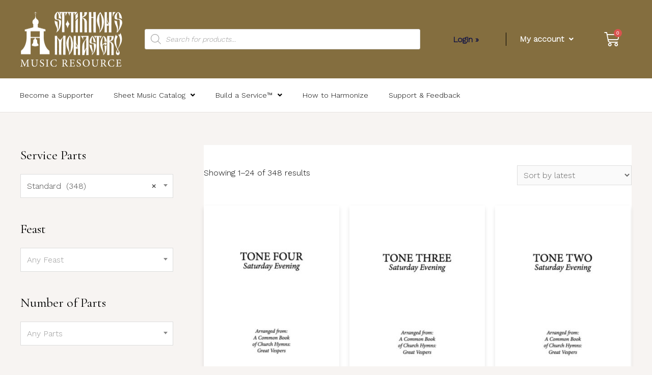

--- FILE ---
content_type: text/html; charset=UTF-8
request_url: https://sainttikhonsmusic.com/shop/category/standard/
body_size: 43799
content:
<!DOCTYPE html>
<html lang="en-US">
<head>
<meta charset="UTF-8">
<meta name="viewport" content="width=device-width, initial-scale=1">
<link rel="profile" href="https://gmpg.org/xfn/11">

<title>Standard   •  Saint Tikhon&#039;s Music</title>

            <script data-no-defer="1" data-ezscrex="false" data-cfasync="false" data-pagespeed-no-defer data-cookieconsent="ignore">
                var ctPublicFunctions = {"_ajax_nonce":"622a79acf4","_rest_nonce":"305dbda582","_ajax_url":"\/wp-admin\/admin-ajax.php","_rest_url":"https:\/\/sainttikhonsmusic.com\/wp-json\/","data__cookies_type":"native","data__ajax_type":"rest","data__bot_detector_enabled":0,"data__frontend_data_log_enabled":1,"cookiePrefix":"","wprocket_detected":false,"host_url":"sainttikhonsmusic.com","text__ee_click_to_select":"Click to select the whole data","text__ee_original_email":"The complete one is","text__ee_got_it":"Got it","text__ee_blocked":"Blocked","text__ee_cannot_connect":"Cannot connect","text__ee_cannot_decode":"Can not decode email. Unknown reason","text__ee_email_decoder":"CleanTalk email decoder","text__ee_wait_for_decoding":"The magic is on the way!","text__ee_decoding_process":"Please wait a few seconds while we decode the contact data."}
            </script>
        
            <script data-no-defer="1" data-ezscrex="false" data-cfasync="false" data-pagespeed-no-defer data-cookieconsent="ignore">
                var ctPublic = {"_ajax_nonce":"622a79acf4","settings__forms__check_internal":"1","settings__forms__check_external":"1","settings__forms__force_protection":0,"settings__forms__search_test":"1","settings__forms__wc_add_to_cart":"0","settings__data__bot_detector_enabled":0,"settings__sfw__anti_crawler":"0","blog_home":"https:\/\/sainttikhonsmusic.com\/","pixel__setting":"0","pixel__enabled":false,"pixel__url":null,"data__email_check_before_post":1,"data__email_check_exist_post":0,"data__cookies_type":"native","data__key_is_ok":true,"data__visible_fields_required":true,"wl_brandname":"Anti-Spam by CleanTalk","wl_brandname_short":"CleanTalk","ct_checkjs_key":1908239010,"emailEncoderPassKey":"12f2c0eb7248b131ebb4bcff095a97e7","bot_detector_forms_excluded":"W10=","advancedCacheExists":false,"varnishCacheExists":false,"wc_ajax_add_to_cart":true}
            </script>
        <meta name="robots" content="index, follow, max-snippet:-1, max-image-preview:large, max-video-preview:-1">
<link rel="canonical" href="https://sainttikhonsmusic.com/shop/category/standard/">
<meta property="og:url" content="https://sainttikhonsmusic.com/shop/category/standard/">
<meta property="og:site_name" content="Saint Tikhon&#039;s Music">
<meta property="og:locale" content="en_US">
<meta property="og:type" content="object">
<meta property="og:title" content="Standard   •  Saint Tikhon&#039;s Music">
<meta property="og:image" content="https://sainttikhonsmusic.com/wp-content/uploads/2020/02/standard.gif">
<meta property="og:image:secure_url" content="https://sainttikhonsmusic.com/wp-content/uploads/2020/02/standard.gif">
<meta property="og:image:width" content="336">
<meta property="og:image:height" content="336">
<meta name="twitter:card" content="summary">
<meta name="twitter:title" content="Standard   •  Saint Tikhon&#039;s Music">
<meta name="twitter:image" content="https://sainttikhonsmusic.com/wp-content/uploads/2020/02/standard.gif">
<link rel='dns-prefetch' href='//fonts.googleapis.com' />
<link rel='dns-prefetch' href='//s.w.org' />
<link rel="alternate" type="application/rss+xml" title="Saint Tikhon&#039;s Music &raquo; Feed" href="https://sainttikhonsmusic.com/feed/" />
<link rel="alternate" type="application/rss+xml" title="Saint Tikhon&#039;s Music &raquo; Comments Feed" href="https://sainttikhonsmusic.com/comments/feed/" />
<link rel="alternate" type="application/rss+xml" title="Saint Tikhon&#039;s Music &raquo; Standard Category Feed" href="https://sainttikhonsmusic.com/shop/category/standard/feed/" />
<script>
window._wpemojiSettings = {"baseUrl":"https:\/\/s.w.org\/images\/core\/emoji\/13.1.0\/72x72\/","ext":".png","svgUrl":"https:\/\/s.w.org\/images\/core\/emoji\/13.1.0\/svg\/","svgExt":".svg","source":{"concatemoji":"https:\/\/sainttikhonsmusic.com\/wp-includes\/js\/wp-emoji-release.min.js?ver=5.9.12"}};
/*! This file is auto-generated */
!function(e,a,t){var n,r,o,i=a.createElement("canvas"),p=i.getContext&&i.getContext("2d");function s(e,t){var a=String.fromCharCode;p.clearRect(0,0,i.width,i.height),p.fillText(a.apply(this,e),0,0);e=i.toDataURL();return p.clearRect(0,0,i.width,i.height),p.fillText(a.apply(this,t),0,0),e===i.toDataURL()}function c(e){var t=a.createElement("script");t.src=e,t.defer=t.type="text/javascript",a.getElementsByTagName("head")[0].appendChild(t)}for(o=Array("flag","emoji"),t.supports={everything:!0,everythingExceptFlag:!0},r=0;r<o.length;r++)t.supports[o[r]]=function(e){if(!p||!p.fillText)return!1;switch(p.textBaseline="top",p.font="600 32px Arial",e){case"flag":return s([127987,65039,8205,9895,65039],[127987,65039,8203,9895,65039])?!1:!s([55356,56826,55356,56819],[55356,56826,8203,55356,56819])&&!s([55356,57332,56128,56423,56128,56418,56128,56421,56128,56430,56128,56423,56128,56447],[55356,57332,8203,56128,56423,8203,56128,56418,8203,56128,56421,8203,56128,56430,8203,56128,56423,8203,56128,56447]);case"emoji":return!s([10084,65039,8205,55357,56613],[10084,65039,8203,55357,56613])}return!1}(o[r]),t.supports.everything=t.supports.everything&&t.supports[o[r]],"flag"!==o[r]&&(t.supports.everythingExceptFlag=t.supports.everythingExceptFlag&&t.supports[o[r]]);t.supports.everythingExceptFlag=t.supports.everythingExceptFlag&&!t.supports.flag,t.DOMReady=!1,t.readyCallback=function(){t.DOMReady=!0},t.supports.everything||(n=function(){t.readyCallback()},a.addEventListener?(a.addEventListener("DOMContentLoaded",n,!1),e.addEventListener("load",n,!1)):(e.attachEvent("onload",n),a.attachEvent("onreadystatechange",function(){"complete"===a.readyState&&t.readyCallback()})),(n=t.source||{}).concatemoji?c(n.concatemoji):n.wpemoji&&n.twemoji&&(c(n.twemoji),c(n.wpemoji)))}(window,document,window._wpemojiSettings);
</script>
<style>
img.wp-smiley,
img.emoji {
	display: inline !important;
	border: none !important;
	box-shadow: none !important;
	height: 1em !important;
	width: 1em !important;
	margin: 0 0.07em !important;
	vertical-align: -0.1em !important;
	background: none !important;
	padding: 0 !important;
}
</style>
	<link rel='stylesheet' id='astra-theme-css-css'  href='https://sainttikhonsmusic.com/wp-content/themes/astra/assets/css/minified/style.min.css?ver=3.7.9' media='all' />
<style id='astra-theme-css-inline-css'>
html{font-size:100%;}a,.page-title{color:#0e1146;}a:hover,a:focus{color:#3e406b;}body,button,input,select,textarea,.ast-button,.ast-custom-button{font-family:'Work Sans',sans-serif;font-weight:300;font-size:16px;font-size:1rem;}blockquote{color:#000000;}h1,.entry-content h1,h2,.entry-content h2,h3,.entry-content h3,h4,.entry-content h4,h5,.entry-content h5,h6,.entry-content h6,.site-title,.site-title a{font-family:'Cormorant Garamond',serif;font-weight:400;}.ast-site-identity .site-title a{color:#ffffff;}.ast-site-identity .site-description{color:#ffffff;}.site-title{font-size:35px;font-size:2.1875rem;display:none;}header .custom-logo-link img{max-width:200px;}.astra-logo-svg{width:200px;}.ast-archive-description .ast-archive-title{font-size:40px;font-size:2.5rem;}.site-header .site-description{font-size:15px;font-size:0.9375rem;display:block;}.entry-title{font-size:15px;font-size:0.9375rem;}h1,.entry-content h1{font-size:72px;font-size:4.5rem;font-weight:700;font-family:'Cormorant Garamond',serif;}h2,.entry-content h2{font-size:48px;font-size:3rem;font-family:'Cormorant Garamond',serif;}h3,.entry-content h3{font-size:36px;font-size:2.25rem;font-family:'Cormorant Garamond',serif;}h4,.entry-content h4{font-size:24px;font-size:1.5rem;font-family:'Cormorant Garamond',serif;}h5,.entry-content h5{font-size:20px;font-size:1.25rem;font-family:'Cormorant Garamond',serif;}h6,.entry-content h6{font-size:16px;font-size:1rem;font-family:'Cormorant Garamond',serif;}.ast-single-post .entry-title,.page-title{font-size:30px;font-size:1.875rem;}::selection{background-color:#e5ddc9;color:#000000;}body,h1,.entry-title a,.entry-content h1,h2,.entry-content h2,h3,.entry-content h3,h4,.entry-content h4,h5,.entry-content h5,h6,.entry-content h6{color:#000000;}.tagcloud a:hover,.tagcloud a:focus,.tagcloud a.current-item{color:#ffffff;border-color:#0e1146;background-color:#0e1146;}input:focus,input[type="text"]:focus,input[type="email"]:focus,input[type="url"]:focus,input[type="password"]:focus,input[type="reset"]:focus,input[type="search"]:focus,textarea:focus{border-color:#0e1146;}input[type="radio"]:checked,input[type=reset],input[type="checkbox"]:checked,input[type="checkbox"]:hover:checked,input[type="checkbox"]:focus:checked,input[type=range]::-webkit-slider-thumb{border-color:#0e1146;background-color:#0e1146;box-shadow:none;}.site-footer a:hover + .post-count,.site-footer a:focus + .post-count{background:#0e1146;border-color:#0e1146;}.single .nav-links .nav-previous,.single .nav-links .nav-next{color:#0e1146;}.entry-meta,.entry-meta *{line-height:1.45;color:#0e1146;}.entry-meta a:hover,.entry-meta a:hover *,.entry-meta a:focus,.entry-meta a:focus *,.page-links > .page-link,.page-links .page-link:hover,.post-navigation a:hover{color:#3e406b;}#cat option,.secondary .calendar_wrap thead a,.secondary .calendar_wrap thead a:visited{color:#0e1146;}.secondary .calendar_wrap #today,.ast-progress-val span{background:#0e1146;}.secondary a:hover + .post-count,.secondary a:focus + .post-count{background:#0e1146;border-color:#0e1146;}.calendar_wrap #today > a{color:#ffffff;}.page-links .page-link,.single .post-navigation a{color:#0e1146;}.widget-title{font-size:22px;font-size:1.375rem;color:#000000;}.single .ast-author-details .author-title{color:#3e406b;}#secondary,#secondary button,#secondary input,#secondary select,#secondary textarea{font-size:16px;font-size:1rem;}.main-header-menu .menu-link,.ast-header-custom-item a{color:#000000;}.main-header-menu .menu-item:hover > .menu-link,.main-header-menu .menu-item:hover > .ast-menu-toggle,.main-header-menu .ast-masthead-custom-menu-items a:hover,.main-header-menu .menu-item.focus > .menu-link,.main-header-menu .menu-item.focus > .ast-menu-toggle,.main-header-menu .current-menu-item > .menu-link,.main-header-menu .current-menu-ancestor > .menu-link,.main-header-menu .current-menu-item > .ast-menu-toggle,.main-header-menu .current-menu-ancestor > .ast-menu-toggle{color:#0e1146;}.header-main-layout-3 .ast-main-header-bar-alignment{margin-right:auto;}.header-main-layout-2 .site-header-section-left .ast-site-identity{text-align:left;}.site-logo-img img{ transition:all 0.2s linear;}.ast-header-break-point .ast-mobile-menu-buttons-minimal.menu-toggle{background:transparent;color:#0e1146;}.ast-header-break-point .ast-mobile-menu-buttons-outline.menu-toggle{background:transparent;border:1px solid #0e1146;color:#0e1146;}.ast-header-break-point .ast-mobile-menu-buttons-fill.menu-toggle{background:#0e1146;color:#ffffff;}#secondary {margin: 4em 0 2.5em;word-break: break-word;line-height: 2;}#secondary li {margin-bottom: 0.25em;}#secondary li:last-child {margin-bottom: 0;}@media (max-width: 768px) {.js_active .ast-plain-container.ast-single-post #secondary {margin-top: 1.5em;}}.ast-separate-container.ast-two-container #secondary .widget {background-color: #fff;padding: 2em;margin-bottom: 2em;}@media (min-width: 993px) {.ast-left-sidebar #secondary {padding-right: 60px;}.ast-right-sidebar #secondary {padding-left: 60px;}}@media (max-width: 993px) {.ast-right-sidebar #secondary {padding-left: 30px;}.ast-left-sidebar #secondary {padding-right: 30px;}}.footer-adv .footer-adv-overlay{border-top-style:solid;border-top-color:#7a7a7a;}.wp-block-buttons.aligncenter{justify-content:center;}@media (max-width:782px){.entry-content .wp-block-columns .wp-block-column{margin-left:0px;}}@media (max-width:768px){.ast-separate-container .ast-article-post,.ast-separate-container .ast-article-single{padding:1.5em 2.14em;}.ast-separate-container #primary,.ast-separate-container #secondary{padding:1.5em 0;}#primary,#secondary{padding:1.5em 0;margin:0;}.ast-left-sidebar #content > .ast-container{display:flex;flex-direction:column-reverse;width:100%;}.ast-author-box img.avatar{margin:20px 0 0 0;}}@media (max-width:768px){#secondary.secondary{padding-top:0;}.ast-separate-container.ast-right-sidebar #secondary{padding-left:1em;padding-right:1em;}.ast-separate-container.ast-two-container #secondary{padding-left:0;padding-right:0;}.ast-page-builder-template .entry-header #secondary,.ast-page-builder-template #secondary{margin-top:1.5em;}}@media (max-width:768px){.ast-right-sidebar #primary{padding-right:0;}.ast-page-builder-template.ast-left-sidebar #secondary,.ast-page-builder-template.ast-right-sidebar #secondary{padding-right:20px;padding-left:20px;}.ast-right-sidebar #secondary,.ast-left-sidebar #primary{padding-left:0;}.ast-left-sidebar #secondary{padding-right:0;}}@media (min-width:769px){.ast-separate-container.ast-right-sidebar #primary,.ast-separate-container.ast-left-sidebar #primary{border:0;}.search-no-results.ast-separate-container #primary{margin-bottom:4em;}}@media (min-width:769px){.ast-right-sidebar #primary{border-right:1px solid #eee;}.ast-left-sidebar #primary{border-left:1px solid #eee;}.ast-right-sidebar #secondary{border-left:1px solid #eee;margin-left:-1px;}.ast-left-sidebar #secondary{border-right:1px solid #eee;margin-right:-1px;}.ast-separate-container.ast-two-container.ast-right-sidebar #secondary{padding-left:30px;padding-right:0;}.ast-separate-container.ast-two-container.ast-left-sidebar #secondary{padding-right:30px;padding-left:0;}.ast-separate-container.ast-right-sidebar #secondary,.ast-separate-container.ast-left-sidebar #secondary{border:0;margin-left:auto;margin-right:auto;}.ast-separate-container.ast-two-container #secondary .widget:last-child{margin-bottom:0;}}.menu-toggle,button,.ast-button,.ast-custom-button,.button,input#submit,input[type="button"],input[type="submit"],input[type="reset"]{color:#ffffff;border-color:#0e1146;background-color:#0e1146;border-radius:2px;padding-top:10px;padding-right:40px;padding-bottom:10px;padding-left:40px;font-family:inherit;font-weight:900;}button:focus,.menu-toggle:hover,button:hover,.ast-button:hover,.ast-custom-button:hover .button:hover,.ast-custom-button:hover,input[type=reset]:hover,input[type=reset]:focus,input#submit:hover,input#submit:focus,input[type="button"]:hover,input[type="button"]:focus,input[type="submit"]:hover,input[type="submit"]:focus{color:#ffffff;background-color:#3e406b;border-color:#3e406b;}@media (min-width:544px){.ast-container{max-width:100%;}}@media (max-width:544px){.ast-separate-container .ast-article-post,.ast-separate-container .ast-article-single,.ast-separate-container .comments-title,.ast-separate-container .ast-archive-description{padding:1.5em 1em;}.ast-separate-container #content .ast-container{padding-left:0.54em;padding-right:0.54em;}.ast-separate-container .ast-comment-list li.depth-1{padding:1.5em 1em;margin-bottom:1.5em;}.ast-separate-container .ast-comment-list .bypostauthor{padding:.5em;}.ast-search-menu-icon.ast-dropdown-active .search-field{width:170px;}.ast-separate-container #secondary{padding-top:0;}.ast-separate-container.ast-two-container #secondary .widget{margin-bottom:1.5em;padding-left:1em;padding-right:1em;}.site-branding img,.site-header .site-logo-img .custom-logo-link img{max-width:100%;}}@media (max-width:768px){.ast-mobile-header-stack .main-header-bar .ast-search-menu-icon{display:inline-block;}.ast-header-break-point.ast-header-custom-item-outside .ast-mobile-header-stack .main-header-bar .ast-search-icon{margin:0;}.ast-comment-avatar-wrap img{max-width:2.5em;}.ast-separate-container .ast-comment-list li.depth-1{padding:1.5em 2.14em;}.ast-separate-container .comment-respond{padding:2em 2.14em;}.ast-comment-meta{padding:0 1.8888em 1.3333em;}}body,.ast-separate-container{background-color:#f7f4f2;;background-image:none;;}.ast-no-sidebar.ast-separate-container .entry-content .alignfull {margin-left: -6.67em;margin-right: -6.67em;width: auto;}@media (max-width: 1200px) {.ast-no-sidebar.ast-separate-container .entry-content .alignfull {margin-left: -2.4em;margin-right: -2.4em;}}@media (max-width: 768px) {.ast-no-sidebar.ast-separate-container .entry-content .alignfull {margin-left: -2.14em;margin-right: -2.14em;}}@media (max-width: 544px) {.ast-no-sidebar.ast-separate-container .entry-content .alignfull {margin-left: -1em;margin-right: -1em;}}.ast-no-sidebar.ast-separate-container .entry-content .alignwide {margin-left: -20px;margin-right: -20px;}.ast-no-sidebar.ast-separate-container .entry-content .wp-block-column .alignfull,.ast-no-sidebar.ast-separate-container .entry-content .wp-block-column .alignwide {margin-left: auto;margin-right: auto;width: 100%;}@media (max-width:768px){.site-title{display:none;}.ast-archive-description .ast-archive-title{font-size:40px;}.site-header .site-description{display:block;}.entry-title{font-size:30px;}h1,.entry-content h1{font-size:30px;}h2,.entry-content h2{font-size:25px;}h3,.entry-content h3{font-size:20px;}.ast-single-post .entry-title,.page-title{font-size:30px;}}@media (max-width:544px){.site-title{display:none;}.ast-archive-description .ast-archive-title{font-size:40px;}.site-header .site-description{display:block;}.entry-title{font-size:30px;}h1,.entry-content h1{font-size:30px;}h2,.entry-content h2{font-size:25px;}h3,.entry-content h3{font-size:20px;}.ast-single-post .entry-title,.page-title{font-size:30px;}}@media (max-width:768px){html{font-size:91.2%;}}@media (max-width:544px){html{font-size:91.2%;}}@media (min-width:769px){.ast-container{max-width:1240px;}}@font-face {font-family: "Astra";src: url(https://sainttikhonsmusic.com/wp-content/themes/astra/assets/fonts/astra.woff) format("woff"),url(https://sainttikhonsmusic.com/wp-content/themes/astra/assets/fonts/astra.ttf) format("truetype"),url(https://sainttikhonsmusic.com/wp-content/themes/astra/assets/fonts/astra.svg#astra) format("svg");font-weight: normal;font-style: normal;font-display: fallback;}@media (max-width:921px) {.main-header-bar .main-header-bar-navigation{display:none;}}.ast-desktop .main-header-menu.submenu-with-border .sub-menu,.ast-desktop .main-header-menu.submenu-with-border .astra-full-megamenu-wrapper{border-color:#e5ddc9;}.ast-desktop .main-header-menu.submenu-with-border .sub-menu{border-top-width:2px;border-right-width:0px;border-left-width:0px;border-bottom-width:0px;border-style:solid;}.ast-desktop .main-header-menu.submenu-with-border .sub-menu .sub-menu{top:-2px;}.ast-desktop .main-header-menu.submenu-with-border .sub-menu .menu-link,.ast-desktop .main-header-menu.submenu-with-border .children .menu-link{border-bottom-width:0px;border-style:solid;border-color:#eaeaea;}@media (min-width:769px){.main-header-menu .sub-menu .menu-item.ast-left-align-sub-menu:hover > .sub-menu,.main-header-menu .sub-menu .menu-item.ast-left-align-sub-menu.focus > .sub-menu{margin-left:-0px;}}.ast-small-footer{border-top-style:solid;border-top-width:1px;border-top-color:#7a7a7a;}.ast-header-widget-area {line-height: 1.65;}.ast-header-widget-area .widget-title,.ast-header-widget-area .no-widget-text {margin-bottom: 0;}.ast-header-widget-area .widget {margin: .5em;display: inline-block;vertical-align: middle;}.ast-header-widget-area .widget p {margin-bottom: 0;}.ast-header-widget-area .widget ul {position: static;border: 0;width: auto;}.ast-header-widget-area .widget ul a {border: 0;}.ast-header-widget-area .widget.widget_search .search-field,.ast-header-widget-area .widget.widget_search .search-field:focus {padding: 10px 45px 10px 15px;}.ast-header-widget-area .widget:last-child {margin-bottom: 0.5em;margin-right: 0;}.submenu-with-border .ast-header-widget-area .widget ul {position: static;border: 0;width: auto;}.submenu-with-border .ast-header-widget-area .widget ul a {border: 0;}.ast-header-break-point .ast-header-widget-area .widget {margin: .5em 0;display: block;}.ast-header-break-point.ast-header-custom-item-inside .main-header-bar .main-header-bar-navigation .ast-search-icon {display: none;}.ast-header-break-point.ast-header-custom-item-inside .main-header-bar .ast-search-menu-icon .search-form {padding: 0;display: block;overflow: hidden;}.ast-header-break-point .ast-header-custom-item .widget:last-child {margin-bottom: 1em;}.ast-header-custom-item .widget {margin: 0.5em;display: inline-block;vertical-align: middle;}.ast-header-custom-item .widget p {margin-bottom: 0;}.ast-header-custom-item .widget li {width: auto;}.ast-header-custom-item-inside .button-custom-menu-item .menu-link {display: none;}.ast-header-custom-item-inside.ast-header-break-point .button-custom-menu-item .ast-custom-button-link {display: none;}.ast-header-custom-item-inside.ast-header-break-point .button-custom-menu-item .menu-link {display: block;}.ast-header-break-point.ast-header-custom-item-outside .main-header-bar .ast-search-icon {margin-right: 1em;}.ast-header-break-point.ast-header-custom-item-inside .main-header-bar .ast-search-menu-icon .search-field,.ast-header-break-point.ast-header-custom-item-inside .main-header-bar .ast-search-menu-icon.ast-inline-search .search-field {width: 100%;padding-right: 5.5em;}.ast-header-break-point.ast-header-custom-item-inside .main-header-bar .ast-search-menu-icon .search-submit {display: block;position: absolute;height: 100%;top: 0;right: 0;padding: 0 1em;border-radius: 0;}.ast-header-break-point .ast-header-custom-item .ast-masthead-custom-menu-items {padding-left: 20px;padding-right: 20px;margin-bottom: 1em;margin-top: 1em;}.ast-header-custom-item-inside.ast-header-break-point .button-custom-menu-item {padding-left: 0;padding-right: 0;margin-top: 0;margin-bottom: 0;}.astra-icon-down_arrow::after {content: "\e900";font-family: Astra;}.astra-icon-close::after {content: "\e5cd";font-family: Astra;}.astra-icon-drag_handle::after {content: "\e25d";font-family: Astra;}.astra-icon-format_align_justify::after {content: "\e235";font-family: Astra;}.astra-icon-menu::after {content: "\e5d2";font-family: Astra;}.astra-icon-reorder::after {content: "\e8fe";font-family: Astra;}.astra-icon-search::after {content: "\e8b6";font-family: Astra;}.astra-icon-zoom_in::after {content: "\e56b";font-family: Astra;}.astra-icon-check-circle::after {content: "\e901";font-family: Astra;}.astra-icon-shopping-cart::after {content: "\f07a";font-family: Astra;}.astra-icon-shopping-bag::after {content: "\f290";font-family: Astra;}.astra-icon-shopping-basket::after {content: "\f291";font-family: Astra;}.astra-icon-circle-o::after {content: "\e903";font-family: Astra;}.astra-icon-certificate::after {content: "\e902";font-family: Astra;}blockquote {padding: 1.2em;}:root .has-ast-global-color-0-color{color:var(--ast-global-color-0);}:root .has-ast-global-color-0-background-color{background-color:var(--ast-global-color-0);}:root .wp-block-button .has-ast-global-color-0-color{color:var(--ast-global-color-0);}:root .wp-block-button .has-ast-global-color-0-background-color{background-color:var(--ast-global-color-0);}:root .has-ast-global-color-1-color{color:var(--ast-global-color-1);}:root .has-ast-global-color-1-background-color{background-color:var(--ast-global-color-1);}:root .wp-block-button .has-ast-global-color-1-color{color:var(--ast-global-color-1);}:root .wp-block-button .has-ast-global-color-1-background-color{background-color:var(--ast-global-color-1);}:root .has-ast-global-color-2-color{color:var(--ast-global-color-2);}:root .has-ast-global-color-2-background-color{background-color:var(--ast-global-color-2);}:root .wp-block-button .has-ast-global-color-2-color{color:var(--ast-global-color-2);}:root .wp-block-button .has-ast-global-color-2-background-color{background-color:var(--ast-global-color-2);}:root .has-ast-global-color-3-color{color:var(--ast-global-color-3);}:root .has-ast-global-color-3-background-color{background-color:var(--ast-global-color-3);}:root .wp-block-button .has-ast-global-color-3-color{color:var(--ast-global-color-3);}:root .wp-block-button .has-ast-global-color-3-background-color{background-color:var(--ast-global-color-3);}:root .has-ast-global-color-4-color{color:var(--ast-global-color-4);}:root .has-ast-global-color-4-background-color{background-color:var(--ast-global-color-4);}:root .wp-block-button .has-ast-global-color-4-color{color:var(--ast-global-color-4);}:root .wp-block-button .has-ast-global-color-4-background-color{background-color:var(--ast-global-color-4);}:root .has-ast-global-color-5-color{color:var(--ast-global-color-5);}:root .has-ast-global-color-5-background-color{background-color:var(--ast-global-color-5);}:root .wp-block-button .has-ast-global-color-5-color{color:var(--ast-global-color-5);}:root .wp-block-button .has-ast-global-color-5-background-color{background-color:var(--ast-global-color-5);}:root .has-ast-global-color-6-color{color:var(--ast-global-color-6);}:root .has-ast-global-color-6-background-color{background-color:var(--ast-global-color-6);}:root .wp-block-button .has-ast-global-color-6-color{color:var(--ast-global-color-6);}:root .wp-block-button .has-ast-global-color-6-background-color{background-color:var(--ast-global-color-6);}:root .has-ast-global-color-7-color{color:var(--ast-global-color-7);}:root .has-ast-global-color-7-background-color{background-color:var(--ast-global-color-7);}:root .wp-block-button .has-ast-global-color-7-color{color:var(--ast-global-color-7);}:root .wp-block-button .has-ast-global-color-7-background-color{background-color:var(--ast-global-color-7);}:root .has-ast-global-color-8-color{color:var(--ast-global-color-8);}:root .has-ast-global-color-8-background-color{background-color:var(--ast-global-color-8);}:root .wp-block-button .has-ast-global-color-8-color{color:var(--ast-global-color-8);}:root .wp-block-button .has-ast-global-color-8-background-color{background-color:var(--ast-global-color-8);}:root{--ast-global-color-0:#0170B9;--ast-global-color-1:#3a3a3a;--ast-global-color-2:#3a3a3a;--ast-global-color-3:#4B4F58;--ast-global-color-4:#F5F5F5;--ast-global-color-5:#FFFFFF;--ast-global-color-6:#F2F5F7;--ast-global-color-7:#424242;--ast-global-color-8:#000000;}.ast-breadcrumbs .trail-browse,.ast-breadcrumbs .trail-items,.ast-breadcrumbs .trail-items li{display:inline-block;margin:0;padding:0;border:none;background:inherit;text-indent:0;}.ast-breadcrumbs .trail-browse{font-size:inherit;font-style:inherit;font-weight:inherit;color:inherit;}.ast-breadcrumbs .trail-items{list-style:none;}.trail-items li::after{padding:0 0.3em;content:"\00bb";}.trail-items li:last-of-type::after{display:none;}h1,.entry-content h1,h2,.entry-content h2,h3,.entry-content h3,h4,.entry-content h4,h5,.entry-content h5,h6,.entry-content h6{color:var(--ast-global-color-2);}.elementor-template-full-width .ast-container{display:block;}@media (max-width:544px){.elementor-element .elementor-wc-products .woocommerce[class*="columns-"] ul.products li.product{width:auto;margin:0;}.elementor-element .woocommerce .woocommerce-result-count{float:none;}}.ast-header-break-point .main-header-bar{border-bottom-width:1px;}@media (min-width:769px){.main-header-bar{border-bottom-width:1px;}}@media (min-width:769px){#primary{width:70%;}#secondary{width:30%;}}.main-header-menu .menu-item,#astra-footer-menu .menu-item,.main-header-bar .ast-masthead-custom-menu-items{-js-display:flex;display:flex;-webkit-box-pack:center;-webkit-justify-content:center;-moz-box-pack:center;-ms-flex-pack:center;justify-content:center;-webkit-box-orient:vertical;-webkit-box-direction:normal;-webkit-flex-direction:column;-moz-box-orient:vertical;-moz-box-direction:normal;-ms-flex-direction:column;flex-direction:column;}.main-header-menu > .menu-item > .menu-link,#astra-footer-menu > .menu-item > .menu-link{height:100%;-webkit-box-align:center;-webkit-align-items:center;-moz-box-align:center;-ms-flex-align:center;align-items:center;-js-display:flex;display:flex;}.ast-primary-menu-disabled .main-header-bar .ast-masthead-custom-menu-items{flex:unset;}.header-main-layout-1 .ast-flex.main-header-container,.header-main-layout-3 .ast-flex.main-header-container{-webkit-align-content:center;-ms-flex-line-pack:center;align-content:center;-webkit-box-align:center;-webkit-align-items:center;-moz-box-align:center;-ms-flex-align:center;align-items:center;}.main-header-menu .sub-menu .menu-item.menu-item-has-children > .menu-link:after{position:absolute;right:1em;top:50%;transform:translate(0,-50%) rotate(270deg);}.ast-header-break-point .main-header-bar .main-header-bar-navigation .page_item_has_children > .ast-menu-toggle::before,.ast-header-break-point .main-header-bar .main-header-bar-navigation .menu-item-has-children > .ast-menu-toggle::before,.ast-mobile-popup-drawer .main-header-bar-navigation .menu-item-has-children>.ast-menu-toggle::before,.ast-header-break-point .ast-mobile-header-wrap .main-header-bar-navigation .menu-item-has-children > .ast-menu-toggle::before{font-weight:bold;content:"\e900";font-family:Astra;text-decoration:inherit;display:inline-block;}.ast-header-break-point .main-navigation ul.sub-menu .menu-item .menu-link:before{content:"\e900";font-family:Astra;font-size:.65em;text-decoration:inherit;display:inline-block;transform:translate(0,-2px) rotateZ(270deg);margin-right:5px;}.widget_search .search-form:after{font-family:Astra;font-size:1.2em;font-weight:normal;content:"\e8b6";position:absolute;top:50%;right:15px;transform:translate(0,-50%);}.astra-search-icon::before{content:"\e8b6";font-family:Astra;font-style:normal;font-weight:normal;text-decoration:inherit;text-align:center;-webkit-font-smoothing:antialiased;-moz-osx-font-smoothing:grayscale;z-index:3;}.main-header-bar .main-header-bar-navigation .page_item_has_children > a:after,.main-header-bar .main-header-bar-navigation .menu-item-has-children > a:after,.site-header-focus-item .main-header-bar-navigation .menu-item-has-children > .menu-link:after{content:"\e900";display:inline-block;font-family:Astra;font-size:.6rem;font-weight:bold;text-rendering:auto;-webkit-font-smoothing:antialiased;-moz-osx-font-smoothing:grayscale;margin-left:10px;line-height:normal;}.ast-mobile-popup-drawer .main-header-bar-navigation .ast-submenu-expanded>.ast-menu-toggle::before{transform:rotateX(180deg);}.ast-header-break-point .main-header-bar-navigation .menu-item-has-children > .menu-link:after{display:none;}.ast-separate-container .blog-layout-1,.ast-separate-container .blog-layout-2,.ast-separate-container .blog-layout-3{background-color:#f7f4f2;;background-image:none;;}@media (max-width:768px){.ast-separate-container .blog-layout-1,.ast-separate-container .blog-layout-2,.ast-separate-container .blog-layout-3{background-color:#ffffff;;background-image:none;;}}@media (max-width:544px){.ast-separate-container .blog-layout-1,.ast-separate-container .blog-layout-2,.ast-separate-container .blog-layout-3{background-color:#ffffff;;background-image:none;;}}.ast-separate-container .ast-article-single:not(.ast-related-post),.ast-separate-container .comments-area .comment-respond,.ast-separate-container .comments-area .ast-comment-list li,.ast-separate-container .ast-woocommerce-container,.ast-separate-container .error-404,.ast-separate-container .no-results,.single.ast-separate-container .ast-author-meta,.ast-separate-container .related-posts-title-wrapper,.ast-separate-container.ast-two-container #secondary .widget,.ast-separate-container .comments-count-wrapper,.ast-box-layout.ast-plain-container .site-content,.ast-padded-layout.ast-plain-container .site-content,.ast-separate-container .comments-area .comments-title{background-color:#f7f4f2;;background-image:none;;}@media (max-width:768px){.ast-separate-container .ast-article-single:not(.ast-related-post),.ast-separate-container .comments-area .comment-respond,.ast-separate-container .comments-area .ast-comment-list li,.ast-separate-container .ast-woocommerce-container,.ast-separate-container .error-404,.ast-separate-container .no-results,.single.ast-separate-container .ast-author-meta,.ast-separate-container .related-posts-title-wrapper,.ast-separate-container.ast-two-container #secondary .widget,.ast-separate-container .comments-count-wrapper,.ast-box-layout.ast-plain-container .site-content,.ast-padded-layout.ast-plain-container .site-content,.ast-separate-container .comments-area .comments-title{background-color:#ffffff;;background-image:none;;}}@media (max-width:544px){.ast-separate-container .ast-article-single:not(.ast-related-post),.ast-separate-container .comments-area .comment-respond,.ast-separate-container .comments-area .ast-comment-list li,.ast-separate-container .ast-woocommerce-container,.ast-separate-container .error-404,.ast-separate-container .no-results,.single.ast-separate-container .ast-author-meta,.ast-separate-container .related-posts-title-wrapper,.ast-separate-container.ast-two-container #secondary .widget,.ast-separate-container .comments-count-wrapper,.ast-box-layout.ast-plain-container .site-content,.ast-padded-layout.ast-plain-container .site-content,.ast-separate-container .comments-area .comments-title{background-color:#ffffff;;background-image:none;;}}:root{--e-global-color-astglobalcolor0:#0170B9;--e-global-color-astglobalcolor1:#3a3a3a;--e-global-color-astglobalcolor2:#3a3a3a;--e-global-color-astglobalcolor3:#4B4F58;--e-global-color-astglobalcolor4:#F5F5F5;--e-global-color-astglobalcolor5:#FFFFFF;--e-global-color-astglobalcolor6:#F2F5F7;--e-global-color-astglobalcolor7:#424242;--e-global-color-astglobalcolor8:#000000;}.ast-pagination .next.page-numbers{display:inherit;float:none;}.ast-pagination a{color:#0e1146;}.ast-pagination a:hover,.ast-pagination a:focus,.ast-pagination > span:hover:not(.dots),.ast-pagination > span.current{color:#3e406b;}.ast-pagination .prev.page-numbers,.ast-pagination .next.page-numbers {padding: 0 1.5em;height: 2.33333em;line-height: calc(2.33333em - 3px);}.ast-pagination {display: inline-block;width: 100%;padding-top: 2em;text-align: center;}.ast-pagination .page-numbers {display: inline-block;width: 2.33333em;height: 2.33333em;font-size: 16px;font-size: 1.06666rem;line-height: calc(2.33333em - 3px);}.ast-pagination .nav-links {display: inline-block;width: 100%;}@media (max-width: 420px) {.ast-pagination .prev.page-numbers,.ast-pagination .next.page-numbers {width: 100%;text-align: center;margin: 0;}.ast-pagination-circle .ast-pagination .next.page-numbers,.ast-pagination-square .ast-pagination .next.page-numbers{margin-top: 10px;}.ast-pagination-circle .ast-pagination .prev.page-numbers,.ast-pagination-square .ast-pagination .prev.page-numbers{margin-bottom: 10px;}}.ast-pagination .prev,.ast-pagination .prev:visited,.ast-pagination .prev:focus,.ast-pagination .next,.ast-pagination .next:visited,.ast-pagination .next:focus {display: inline-block;width: auto;}.ast-page-builder-template .ast-pagination {padding: 2em;}.ast-pagination .prev.page-numbers.dots,.ast-pagination .prev.page-numbers.dots:hover,.ast-pagination .prev.page-numbers.dots:focus,.ast-pagination .prev.page-numbers:visited.dots,.ast-pagination .prev.page-numbers:visited.dots:hover,.ast-pagination .prev.page-numbers:visited.dots:focus,.ast-pagination .prev.page-numbers:focus.dots,.ast-pagination .prev.page-numbers:focus.dots:hover,.ast-pagination .prev.page-numbers:focus.dots:focus,.ast-pagination .next.page-numbers.dots,.ast-pagination .next.page-numbers.dots:hover,.ast-pagination .next.page-numbers.dots:focus,.ast-pagination .next.page-numbers:visited.dots,.ast-pagination .next.page-numbers:visited.dots:hover,.ast-pagination .next.page-numbers:visited.dots:focus,.ast-pagination .next.page-numbers:focus.dots,.ast-pagination .next.page-numbers:focus.dots:hover,.ast-pagination .next.page-numbers:focus.dots:focus {border: 2px solid #eaeaea;background: transparent;}.ast-pagination .prev.page-numbers.dots,.ast-pagination .prev.page-numbers:visited.dots,.ast-pagination .prev.page-numbers:focus.dots,.ast-pagination .next.page-numbers.dots,.ast-pagination .next.page-numbers:visited.dots,.ast-pagination .next.page-numbers:focus.dots {cursor: default;}@media (min-width: 993px) {.ast-pagination {padding-left: 3.33333em;padding-right: 3.33333em;}}.ast-pagination .prev.page-numbers {float: left;}.ast-pagination .next.page-numbers {float: right;}@media (max-width: 768px) {.ast-pagination .next.page-numbers .page-navigation {padding-right: 0;}}@media (min-width: 769px) {.ast-pagination .prev.page-numbers.next,.ast-pagination .prev.page-numbers:visited.next,.ast-pagination .prev.page-numbers:focus.next,.ast-pagination .next.page-numbers.next,.ast-pagination .next.page-numbers:visited.next,.ast-pagination .next.page-numbers:focus.next {margin-right: 0;}}.ast-desktop .astra-menu-animation-slide-up>.menu-item>.astra-full-megamenu-wrapper,.ast-desktop .astra-menu-animation-slide-up>.menu-item>.sub-menu,.ast-desktop .astra-menu-animation-slide-up>.menu-item>.sub-menu .sub-menu{opacity:0;visibility:hidden;transform:translateY(.5em);transition:visibility .2s ease,transform .2s ease}.ast-desktop .astra-menu-animation-slide-up>.menu-item .menu-item.focus>.sub-menu,.ast-desktop .astra-menu-animation-slide-up>.menu-item .menu-item:hover>.sub-menu,.ast-desktop .astra-menu-animation-slide-up>.menu-item.focus>.astra-full-megamenu-wrapper,.ast-desktop .astra-menu-animation-slide-up>.menu-item.focus>.sub-menu,.ast-desktop .astra-menu-animation-slide-up>.menu-item:hover>.astra-full-megamenu-wrapper,.ast-desktop .astra-menu-animation-slide-up>.menu-item:hover>.sub-menu{opacity:1;visibility:visible;transform:translateY(0);transition:opacity .2s ease,visibility .2s ease,transform .2s ease}.ast-desktop .astra-menu-animation-slide-up>.full-width-mega.menu-item.focus>.astra-full-megamenu-wrapper,.ast-desktop .astra-menu-animation-slide-up>.full-width-mega.menu-item:hover>.astra-full-megamenu-wrapper{-js-display:flex;display:flex}.ast-desktop .astra-menu-animation-slide-down>.menu-item>.astra-full-megamenu-wrapper,.ast-desktop .astra-menu-animation-slide-down>.menu-item>.sub-menu,.ast-desktop .astra-menu-animation-slide-down>.menu-item>.sub-menu .sub-menu{opacity:0;visibility:hidden;transform:translateY(-.5em);transition:visibility .2s ease,transform .2s ease}.ast-desktop .astra-menu-animation-slide-down>.menu-item .menu-item.focus>.sub-menu,.ast-desktop .astra-menu-animation-slide-down>.menu-item .menu-item:hover>.sub-menu,.ast-desktop .astra-menu-animation-slide-down>.menu-item.focus>.astra-full-megamenu-wrapper,.ast-desktop .astra-menu-animation-slide-down>.menu-item.focus>.sub-menu,.ast-desktop .astra-menu-animation-slide-down>.menu-item:hover>.astra-full-megamenu-wrapper,.ast-desktop .astra-menu-animation-slide-down>.menu-item:hover>.sub-menu{opacity:1;visibility:visible;transform:translateY(0);transition:opacity .2s ease,visibility .2s ease,transform .2s ease}.ast-desktop .astra-menu-animation-slide-down>.full-width-mega.menu-item.focus>.astra-full-megamenu-wrapper,.ast-desktop .astra-menu-animation-slide-down>.full-width-mega.menu-item:hover>.astra-full-megamenu-wrapper{-js-display:flex;display:flex}.ast-desktop .astra-menu-animation-fade>.menu-item>.astra-full-megamenu-wrapper,.ast-desktop .astra-menu-animation-fade>.menu-item>.sub-menu,.ast-desktop .astra-menu-animation-fade>.menu-item>.sub-menu .sub-menu{opacity:0;visibility:hidden;transition:opacity ease-in-out .3s}.ast-desktop .astra-menu-animation-fade>.menu-item .menu-item.focus>.sub-menu,.ast-desktop .astra-menu-animation-fade>.menu-item .menu-item:hover>.sub-menu,.ast-desktop .astra-menu-animation-fade>.menu-item.focus>.astra-full-megamenu-wrapper,.ast-desktop .astra-menu-animation-fade>.menu-item.focus>.sub-menu,.ast-desktop .astra-menu-animation-fade>.menu-item:hover>.astra-full-megamenu-wrapper,.ast-desktop .astra-menu-animation-fade>.menu-item:hover>.sub-menu{opacity:1;visibility:visible;transition:opacity ease-in-out .3s}.ast-desktop .astra-menu-animation-fade>.full-width-mega.menu-item.focus>.astra-full-megamenu-wrapper,.ast-desktop .astra-menu-animation-fade>.full-width-mega.menu-item:hover>.astra-full-megamenu-wrapper{-js-display:flex;display:flex}
</style>
<link rel='stylesheet' id='astra-google-fonts-css'  href='https://fonts.googleapis.com/css?family=Work+Sans%3A300%2C%7CCormorant+Garamond%3A400%2C&#038;display=fallback&#038;ver=3.7.9' media='all' />
<link rel='stylesheet' id='wp-block-library-css'  href='https://sainttikhonsmusic.com/wp-includes/css/dist/block-library/style.min.css?ver=5.9.12' media='all' />
<link rel='stylesheet' id='wc-blocks-vendors-style-css'  href='https://sainttikhonsmusic.com/wp-content/plugins/woocommerce/packages/woocommerce-blocks/build/wc-blocks-vendors-style.css?ver=6.9.0' media='all' />
<link rel='stylesheet' id='wc-blocks-style-css'  href='https://sainttikhonsmusic.com/wp-content/plugins/woocommerce/packages/woocommerce-blocks/build/wc-blocks-style.css?ver=6.9.0' media='all' />
<style id='wpseopress-local-business-style-inline-css'>
span.wp-block-wpseopress-local-business-field{margin-right:8px}

</style>
<style id='wpseopress-table-of-contents-style-inline-css'>
.wp-block-wpseopress-table-of-contents li.active>a{font-weight:bold}

</style>
<style id='global-styles-inline-css'>
body{--wp--preset--color--black: #000000;--wp--preset--color--cyan-bluish-gray: #abb8c3;--wp--preset--color--white: #ffffff;--wp--preset--color--pale-pink: #f78da7;--wp--preset--color--vivid-red: #cf2e2e;--wp--preset--color--luminous-vivid-orange: #ff6900;--wp--preset--color--luminous-vivid-amber: #fcb900;--wp--preset--color--light-green-cyan: #7bdcb5;--wp--preset--color--vivid-green-cyan: #00d084;--wp--preset--color--pale-cyan-blue: #8ed1fc;--wp--preset--color--vivid-cyan-blue: #0693e3;--wp--preset--color--vivid-purple: #9b51e0;--wp--preset--color--ast-global-color-0: var(--ast-global-color-0);--wp--preset--color--ast-global-color-1: var(--ast-global-color-1);--wp--preset--color--ast-global-color-2: var(--ast-global-color-2);--wp--preset--color--ast-global-color-3: var(--ast-global-color-3);--wp--preset--color--ast-global-color-4: var(--ast-global-color-4);--wp--preset--color--ast-global-color-5: var(--ast-global-color-5);--wp--preset--color--ast-global-color-6: var(--ast-global-color-6);--wp--preset--color--ast-global-color-7: var(--ast-global-color-7);--wp--preset--color--ast-global-color-8: var(--ast-global-color-8);--wp--preset--gradient--vivid-cyan-blue-to-vivid-purple: linear-gradient(135deg,rgba(6,147,227,1) 0%,rgb(155,81,224) 100%);--wp--preset--gradient--light-green-cyan-to-vivid-green-cyan: linear-gradient(135deg,rgb(122,220,180) 0%,rgb(0,208,130) 100%);--wp--preset--gradient--luminous-vivid-amber-to-luminous-vivid-orange: linear-gradient(135deg,rgba(252,185,0,1) 0%,rgba(255,105,0,1) 100%);--wp--preset--gradient--luminous-vivid-orange-to-vivid-red: linear-gradient(135deg,rgba(255,105,0,1) 0%,rgb(207,46,46) 100%);--wp--preset--gradient--very-light-gray-to-cyan-bluish-gray: linear-gradient(135deg,rgb(238,238,238) 0%,rgb(169,184,195) 100%);--wp--preset--gradient--cool-to-warm-spectrum: linear-gradient(135deg,rgb(74,234,220) 0%,rgb(151,120,209) 20%,rgb(207,42,186) 40%,rgb(238,44,130) 60%,rgb(251,105,98) 80%,rgb(254,248,76) 100%);--wp--preset--gradient--blush-light-purple: linear-gradient(135deg,rgb(255,206,236) 0%,rgb(152,150,240) 100%);--wp--preset--gradient--blush-bordeaux: linear-gradient(135deg,rgb(254,205,165) 0%,rgb(254,45,45) 50%,rgb(107,0,62) 100%);--wp--preset--gradient--luminous-dusk: linear-gradient(135deg,rgb(255,203,112) 0%,rgb(199,81,192) 50%,rgb(65,88,208) 100%);--wp--preset--gradient--pale-ocean: linear-gradient(135deg,rgb(255,245,203) 0%,rgb(182,227,212) 50%,rgb(51,167,181) 100%);--wp--preset--gradient--electric-grass: linear-gradient(135deg,rgb(202,248,128) 0%,rgb(113,206,126) 100%);--wp--preset--gradient--midnight: linear-gradient(135deg,rgb(2,3,129) 0%,rgb(40,116,252) 100%);--wp--preset--duotone--dark-grayscale: url('#wp-duotone-dark-grayscale');--wp--preset--duotone--grayscale: url('#wp-duotone-grayscale');--wp--preset--duotone--purple-yellow: url('#wp-duotone-purple-yellow');--wp--preset--duotone--blue-red: url('#wp-duotone-blue-red');--wp--preset--duotone--midnight: url('#wp-duotone-midnight');--wp--preset--duotone--magenta-yellow: url('#wp-duotone-magenta-yellow');--wp--preset--duotone--purple-green: url('#wp-duotone-purple-green');--wp--preset--duotone--blue-orange: url('#wp-duotone-blue-orange');--wp--preset--font-size--small: 13px;--wp--preset--font-size--medium: 20px;--wp--preset--font-size--large: 36px;--wp--preset--font-size--x-large: 42px;}body { margin: 0; }.wp-site-blocks > .alignleft { float: left; margin-right: 2em; }.wp-site-blocks > .alignright { float: right; margin-left: 2em; }.wp-site-blocks > .aligncenter { justify-content: center; margin-left: auto; margin-right: auto; }.has-black-color{color: var(--wp--preset--color--black) !important;}.has-cyan-bluish-gray-color{color: var(--wp--preset--color--cyan-bluish-gray) !important;}.has-white-color{color: var(--wp--preset--color--white) !important;}.has-pale-pink-color{color: var(--wp--preset--color--pale-pink) !important;}.has-vivid-red-color{color: var(--wp--preset--color--vivid-red) !important;}.has-luminous-vivid-orange-color{color: var(--wp--preset--color--luminous-vivid-orange) !important;}.has-luminous-vivid-amber-color{color: var(--wp--preset--color--luminous-vivid-amber) !important;}.has-light-green-cyan-color{color: var(--wp--preset--color--light-green-cyan) !important;}.has-vivid-green-cyan-color{color: var(--wp--preset--color--vivid-green-cyan) !important;}.has-pale-cyan-blue-color{color: var(--wp--preset--color--pale-cyan-blue) !important;}.has-vivid-cyan-blue-color{color: var(--wp--preset--color--vivid-cyan-blue) !important;}.has-vivid-purple-color{color: var(--wp--preset--color--vivid-purple) !important;}.has-ast-global-color-0-color{color: var(--wp--preset--color--ast-global-color-0) !important;}.has-ast-global-color-1-color{color: var(--wp--preset--color--ast-global-color-1) !important;}.has-ast-global-color-2-color{color: var(--wp--preset--color--ast-global-color-2) !important;}.has-ast-global-color-3-color{color: var(--wp--preset--color--ast-global-color-3) !important;}.has-ast-global-color-4-color{color: var(--wp--preset--color--ast-global-color-4) !important;}.has-ast-global-color-5-color{color: var(--wp--preset--color--ast-global-color-5) !important;}.has-ast-global-color-6-color{color: var(--wp--preset--color--ast-global-color-6) !important;}.has-ast-global-color-7-color{color: var(--wp--preset--color--ast-global-color-7) !important;}.has-ast-global-color-8-color{color: var(--wp--preset--color--ast-global-color-8) !important;}.has-black-background-color{background-color: var(--wp--preset--color--black) !important;}.has-cyan-bluish-gray-background-color{background-color: var(--wp--preset--color--cyan-bluish-gray) !important;}.has-white-background-color{background-color: var(--wp--preset--color--white) !important;}.has-pale-pink-background-color{background-color: var(--wp--preset--color--pale-pink) !important;}.has-vivid-red-background-color{background-color: var(--wp--preset--color--vivid-red) !important;}.has-luminous-vivid-orange-background-color{background-color: var(--wp--preset--color--luminous-vivid-orange) !important;}.has-luminous-vivid-amber-background-color{background-color: var(--wp--preset--color--luminous-vivid-amber) !important;}.has-light-green-cyan-background-color{background-color: var(--wp--preset--color--light-green-cyan) !important;}.has-vivid-green-cyan-background-color{background-color: var(--wp--preset--color--vivid-green-cyan) !important;}.has-pale-cyan-blue-background-color{background-color: var(--wp--preset--color--pale-cyan-blue) !important;}.has-vivid-cyan-blue-background-color{background-color: var(--wp--preset--color--vivid-cyan-blue) !important;}.has-vivid-purple-background-color{background-color: var(--wp--preset--color--vivid-purple) !important;}.has-ast-global-color-0-background-color{background-color: var(--wp--preset--color--ast-global-color-0) !important;}.has-ast-global-color-1-background-color{background-color: var(--wp--preset--color--ast-global-color-1) !important;}.has-ast-global-color-2-background-color{background-color: var(--wp--preset--color--ast-global-color-2) !important;}.has-ast-global-color-3-background-color{background-color: var(--wp--preset--color--ast-global-color-3) !important;}.has-ast-global-color-4-background-color{background-color: var(--wp--preset--color--ast-global-color-4) !important;}.has-ast-global-color-5-background-color{background-color: var(--wp--preset--color--ast-global-color-5) !important;}.has-ast-global-color-6-background-color{background-color: var(--wp--preset--color--ast-global-color-6) !important;}.has-ast-global-color-7-background-color{background-color: var(--wp--preset--color--ast-global-color-7) !important;}.has-ast-global-color-8-background-color{background-color: var(--wp--preset--color--ast-global-color-8) !important;}.has-black-border-color{border-color: var(--wp--preset--color--black) !important;}.has-cyan-bluish-gray-border-color{border-color: var(--wp--preset--color--cyan-bluish-gray) !important;}.has-white-border-color{border-color: var(--wp--preset--color--white) !important;}.has-pale-pink-border-color{border-color: var(--wp--preset--color--pale-pink) !important;}.has-vivid-red-border-color{border-color: var(--wp--preset--color--vivid-red) !important;}.has-luminous-vivid-orange-border-color{border-color: var(--wp--preset--color--luminous-vivid-orange) !important;}.has-luminous-vivid-amber-border-color{border-color: var(--wp--preset--color--luminous-vivid-amber) !important;}.has-light-green-cyan-border-color{border-color: var(--wp--preset--color--light-green-cyan) !important;}.has-vivid-green-cyan-border-color{border-color: var(--wp--preset--color--vivid-green-cyan) !important;}.has-pale-cyan-blue-border-color{border-color: var(--wp--preset--color--pale-cyan-blue) !important;}.has-vivid-cyan-blue-border-color{border-color: var(--wp--preset--color--vivid-cyan-blue) !important;}.has-vivid-purple-border-color{border-color: var(--wp--preset--color--vivid-purple) !important;}.has-ast-global-color-0-border-color{border-color: var(--wp--preset--color--ast-global-color-0) !important;}.has-ast-global-color-1-border-color{border-color: var(--wp--preset--color--ast-global-color-1) !important;}.has-ast-global-color-2-border-color{border-color: var(--wp--preset--color--ast-global-color-2) !important;}.has-ast-global-color-3-border-color{border-color: var(--wp--preset--color--ast-global-color-3) !important;}.has-ast-global-color-4-border-color{border-color: var(--wp--preset--color--ast-global-color-4) !important;}.has-ast-global-color-5-border-color{border-color: var(--wp--preset--color--ast-global-color-5) !important;}.has-ast-global-color-6-border-color{border-color: var(--wp--preset--color--ast-global-color-6) !important;}.has-ast-global-color-7-border-color{border-color: var(--wp--preset--color--ast-global-color-7) !important;}.has-ast-global-color-8-border-color{border-color: var(--wp--preset--color--ast-global-color-8) !important;}.has-vivid-cyan-blue-to-vivid-purple-gradient-background{background: var(--wp--preset--gradient--vivid-cyan-blue-to-vivid-purple) !important;}.has-light-green-cyan-to-vivid-green-cyan-gradient-background{background: var(--wp--preset--gradient--light-green-cyan-to-vivid-green-cyan) !important;}.has-luminous-vivid-amber-to-luminous-vivid-orange-gradient-background{background: var(--wp--preset--gradient--luminous-vivid-amber-to-luminous-vivid-orange) !important;}.has-luminous-vivid-orange-to-vivid-red-gradient-background{background: var(--wp--preset--gradient--luminous-vivid-orange-to-vivid-red) !important;}.has-very-light-gray-to-cyan-bluish-gray-gradient-background{background: var(--wp--preset--gradient--very-light-gray-to-cyan-bluish-gray) !important;}.has-cool-to-warm-spectrum-gradient-background{background: var(--wp--preset--gradient--cool-to-warm-spectrum) !important;}.has-blush-light-purple-gradient-background{background: var(--wp--preset--gradient--blush-light-purple) !important;}.has-blush-bordeaux-gradient-background{background: var(--wp--preset--gradient--blush-bordeaux) !important;}.has-luminous-dusk-gradient-background{background: var(--wp--preset--gradient--luminous-dusk) !important;}.has-pale-ocean-gradient-background{background: var(--wp--preset--gradient--pale-ocean) !important;}.has-electric-grass-gradient-background{background: var(--wp--preset--gradient--electric-grass) !important;}.has-midnight-gradient-background{background: var(--wp--preset--gradient--midnight) !important;}.has-small-font-size{font-size: var(--wp--preset--font-size--small) !important;}.has-medium-font-size{font-size: var(--wp--preset--font-size--medium) !important;}.has-large-font-size{font-size: var(--wp--preset--font-size--large) !important;}.has-x-large-font-size{font-size: var(--wp--preset--font-size--x-large) !important;}
</style>
<link rel='stylesheet' id='cleantalk-public-css-css'  href='https://sainttikhonsmusic.com/wp-content/plugins/cleantalk-spam-protect/css/cleantalk-public.min.css?ver=6.71.1_1769432380' media='all' />
<link rel='stylesheet' id='cleantalk-email-decoder-css-css'  href='https://sainttikhonsmusic.com/wp-content/plugins/cleantalk-spam-protect/css/cleantalk-email-decoder.min.css?ver=6.71.1_1769432380' media='all' />
<link rel='stylesheet' id='somdn-style-css'  href='https://sainttikhonsmusic.com/wp-content/plugins/som-free-downloads-woocommerce-pro/assets/css/somdn-style.css?ver=5.9.12' media='all' />
<link rel='stylesheet' id='somdn-pro-style-css'  href='https://sainttikhonsmusic.com/wp-content/plugins/som-free-downloads-woocommerce-pro/pro/assets/css/somdn_pro_css.css?ver=5.9.12' media='all' />
<link rel='stylesheet' id='dashicons-css'  href='https://sainttikhonsmusic.com/wp-includes/css/dashicons.min.css?ver=5.9.12' media='all' />
<link rel='stylesheet' id='woocommerce-layout-css'  href='https://sainttikhonsmusic.com/wp-content/themes/astra/assets/css/minified/compatibility/woocommerce/woocommerce-layout.min.css?ver=3.7.9' media='all' />
<link rel='stylesheet' id='woocommerce-smallscreen-css'  href='https://sainttikhonsmusic.com/wp-content/themes/astra/assets/css/minified/compatibility/woocommerce/woocommerce-smallscreen.min.css?ver=3.7.9' media='only screen and (max-width: 768px)' />
<link rel='stylesheet' id='woocommerce-general-css'  href='https://sainttikhonsmusic.com/wp-content/themes/astra/assets/css/minified/compatibility/woocommerce/woocommerce.min.css?ver=3.7.9' media='all' />
<style id='woocommerce-general-inline-css'>
#customer_details h3:not(.elementor-widget-woocommerce-checkout-page h3){font-size:1.2rem;padding:20px 0 14px;margin:0 0 20px;border-bottom:1px solid #ebebeb;}form #order_review_heading:not(.elementor-widget-woocommerce-checkout-page #order_review_heading){border-width:2px 2px 0 2px;border-style:solid;font-size:1.2rem;margin:0;padding:1.5em 1.5em 1em;border-color:#ebebeb;}form #order_review:not(.elementor-widget-woocommerce-checkout-page #order_review){padding:0 2em;border-width:0 2px 2px;border-style:solid;border-color:#ebebeb;}ul#shipping_method li:not(.elementor-widget-woocommerce-cart #shipping_method li){margin:0;padding:0.25em 0 0.25em 22px;text-indent:-22px;list-style:none outside;}.woocommerce span.onsale, .wc-block-grid__product .wc-block-grid__product-onsale{background-color:#e5ddc9;color:#000000;}.woocommerce a.button, .woocommerce button.button, .woocommerce .woocommerce-message a.button, .woocommerce #respond input#submit.alt, .woocommerce a.button.alt, .woocommerce button.button.alt, .woocommerce input.button.alt, .woocommerce input.button,.woocommerce input.button:disabled, .woocommerce input.button:disabled[disabled], .woocommerce input.button:disabled:hover, .woocommerce input.button:disabled[disabled]:hover, .woocommerce #respond input#submit, .woocommerce button.button.alt.disabled, .wc-block-grid__products .wc-block-grid__product .wp-block-button__link, .wc-block-grid__product-onsale{color:#ffffff;border-color:#0e1146;background-color:#0e1146;}.woocommerce a.button:hover, .woocommerce button.button:hover, .woocommerce .woocommerce-message a.button:hover,.woocommerce #respond input#submit:hover,.woocommerce #respond input#submit.alt:hover, .woocommerce a.button.alt:hover, .woocommerce button.button.alt:hover, .woocommerce input.button.alt:hover, .woocommerce input.button:hover, .woocommerce button.button.alt.disabled:hover, .wc-block-grid__products .wc-block-grid__product .wp-block-button__link:hover{color:#ffffff;border-color:#3e406b;background-color:#3e406b;}.woocommerce-message, .woocommerce-info{border-top-color:#0e1146;}.woocommerce-message::before,.woocommerce-info::before{color:#0e1146;}.woocommerce ul.products li.product .price, .woocommerce div.product p.price, .woocommerce div.product span.price, .widget_layered_nav_filters ul li.chosen a, .woocommerce-page ul.products li.product .ast-woo-product-category, .wc-layered-nav-rating a{color:#000000;}.woocommerce nav.woocommerce-pagination ul,.woocommerce nav.woocommerce-pagination ul li{border-color:#0e1146;}.woocommerce nav.woocommerce-pagination ul li a:focus, .woocommerce nav.woocommerce-pagination ul li a:hover, .woocommerce nav.woocommerce-pagination ul li span.current{background:#0e1146;color:#ffffff;}.woocommerce-MyAccount-navigation-link.is-active a{color:#3e406b;}.woocommerce .widget_price_filter .ui-slider .ui-slider-range, .woocommerce .widget_price_filter .ui-slider .ui-slider-handle{background-color:#0e1146;}.woocommerce a.button, .woocommerce button.button, .woocommerce .woocommerce-message a.button, .woocommerce #respond input#submit.alt, .woocommerce a.button.alt, .woocommerce button.button.alt, .woocommerce input.button.alt, .woocommerce input.button,.woocommerce-cart table.cart td.actions .button, .woocommerce form.checkout_coupon .button, .woocommerce #respond input#submit, .wc-block-grid__products .wc-block-grid__product .wp-block-button__link{border-radius:2px;padding-top:10px;padding-right:40px;padding-bottom:10px;padding-left:40px;}.woocommerce .star-rating, .woocommerce .comment-form-rating .stars a, .woocommerce .star-rating::before{color:#0e1146;}.woocommerce div.product .woocommerce-tabs ul.tabs li.active:before{background:#0e1146;}.woocommerce a.remove:hover{color:#0e1146;border-color:#0e1146;background-color:#ffffff;}.ast-site-header-cart a{color:#000000;}.ast-site-header-cart a:focus, .ast-site-header-cart a:hover, .ast-site-header-cart .current-menu-item a{color:#0e1146;}.ast-cart-menu-wrap .count, .ast-cart-menu-wrap .count:after{border-color:#0e1146;color:#0e1146;}.ast-cart-menu-wrap:hover .count{color:#ffffff;background-color:#0e1146;}.ast-site-header-cart .widget_shopping_cart .total .woocommerce-Price-amount{color:#0e1146;}.woocommerce a.remove:hover, .ast-woocommerce-cart-menu .main-header-menu .woocommerce-custom-menu-item .menu-item:hover > .menu-link.remove:hover{color:#0e1146;border-color:#0e1146;background-color:#ffffff;}.ast-site-header-cart .widget_shopping_cart .buttons .button.checkout, .woocommerce .widget_shopping_cart .woocommerce-mini-cart__buttons .checkout.wc-forward{color:#ffffff;border-color:#3e406b;background-color:#3e406b;}.site-header .ast-site-header-cart-data .button.wc-forward, .site-header .ast-site-header-cart-data .button.wc-forward:hover{color:#ffffff;}.below-header-user-select .ast-site-header-cart .widget, .ast-above-header-section .ast-site-header-cart .widget a, .below-header-user-select .ast-site-header-cart .widget_shopping_cart a{color:#000000;}.below-header-user-select .ast-site-header-cart .widget_shopping_cart a:hover, .ast-above-header-section .ast-site-header-cart .widget_shopping_cart a:hover, .below-header-user-select .ast-site-header-cart .widget_shopping_cart a.remove:hover, .ast-above-header-section .ast-site-header-cart .widget_shopping_cart a.remove:hover{color:#0e1146;}.woocommerce ul.product-categories > li ul li:before{content:"\e900";padding:0 5px 0 5px;display:inline-block;font-family:Astra;transform:rotate(-90deg);font-size:0.7rem;}@media (min-width:545px) and (max-width:768px){.woocommerce.tablet-columns-6 ul.products li.product, .woocommerce-page.tablet-columns-6 ul.products li.product{width:calc(16.66% - 16.66px);}.woocommerce.tablet-columns-5 ul.products li.product, .woocommerce-page.tablet-columns-5 ul.products li.product{width:calc(20% - 16px);}.woocommerce.tablet-columns-4 ul.products li.product, .woocommerce-page.tablet-columns-4 ul.products li.product{width:calc(25% - 15px);}.woocommerce.tablet-columns-3 ul.products li.product, .woocommerce-page.tablet-columns-3 ul.products li.product{width:calc(33.33% - 14px);}.woocommerce.tablet-columns-2 ul.products li.product, .woocommerce-page.tablet-columns-2 ul.products li.product{width:calc(50% - 10px);}.woocommerce.tablet-columns-1 ul.products li.product, .woocommerce-page.tablet-columns-1 ul.products li.product{width:100%;}.woocommerce div.product .related.products ul.products li.product{width:calc(33.33% - 14px);}}@media (min-width:545px) and (max-width:768px){.woocommerce[class*="columns-"].columns-3 > ul.products li.product, .woocommerce[class*="columns-"].columns-4 > ul.products li.product, .woocommerce[class*="columns-"].columns-5 > ul.products li.product, .woocommerce[class*="columns-"].columns-6 > ul.products li.product{width:calc(33.33% - 14px);margin-right:20px;}.woocommerce[class*="columns-"].columns-3 > ul.products li.product:nth-child(3n), .woocommerce[class*="columns-"].columns-4 > ul.products li.product:nth-child(3n), .woocommerce[class*="columns-"].columns-5 > ul.products li.product:nth-child(3n), .woocommerce[class*="columns-"].columns-6 > ul.products li.product:nth-child(3n){margin-right:0;clear:right;}.woocommerce[class*="columns-"].columns-3 > ul.products li.product:nth-child(3n+1), .woocommerce[class*="columns-"].columns-4 > ul.products li.product:nth-child(3n+1), .woocommerce[class*="columns-"].columns-5 > ul.products li.product:nth-child(3n+1), .woocommerce[class*="columns-"].columns-6 > ul.products li.product:nth-child(3n+1){clear:left;}.woocommerce[class*="columns-"] ul.products li.product:nth-child(n), .woocommerce-page[class*="columns-"] ul.products li.product:nth-child(n){margin-right:20px;clear:none;}.woocommerce.tablet-columns-2 ul.products li.product:nth-child(2n), .woocommerce-page.tablet-columns-2 ul.products li.product:nth-child(2n), .woocommerce.tablet-columns-3 ul.products li.product:nth-child(3n), .woocommerce-page.tablet-columns-3 ul.products li.product:nth-child(3n), .woocommerce.tablet-columns-4 ul.products li.product:nth-child(4n), .woocommerce-page.tablet-columns-4 ul.products li.product:nth-child(4n), .woocommerce.tablet-columns-5 ul.products li.product:nth-child(5n), .woocommerce-page.tablet-columns-5 ul.products li.product:nth-child(5n), .woocommerce.tablet-columns-6 ul.products li.product:nth-child(6n), .woocommerce-page.tablet-columns-6 ul.products li.product:nth-child(6n){margin-right:0;clear:right;}.woocommerce.tablet-columns-2 ul.products li.product:nth-child(2n+1), .woocommerce-page.tablet-columns-2 ul.products li.product:nth-child(2n+1), .woocommerce.tablet-columns-3 ul.products li.product:nth-child(3n+1), .woocommerce-page.tablet-columns-3 ul.products li.product:nth-child(3n+1), .woocommerce.tablet-columns-4 ul.products li.product:nth-child(4n+1), .woocommerce-page.tablet-columns-4 ul.products li.product:nth-child(4n+1), .woocommerce.tablet-columns-5 ul.products li.product:nth-child(5n+1), .woocommerce-page.tablet-columns-5 ul.products li.product:nth-child(5n+1), .woocommerce.tablet-columns-6 ul.products li.product:nth-child(6n+1), .woocommerce-page.tablet-columns-6 ul.products li.product:nth-child(6n+1){clear:left;}.woocommerce div.product .related.products ul.products li.product:nth-child(3n), .woocommerce-page.tablet-columns-1 .site-main ul.products li.product{margin-right:0;clear:right;}.woocommerce div.product .related.products ul.products li.product:nth-child(3n+1){clear:left;}}@media (min-width:769px){.woocommerce #reviews #comments{width:55%;float:left;}.woocommerce #reviews #review_form_wrapper{width:45%;padding-left:2em;float:right;}.woocommerce form.checkout_coupon{width:50%;}}@media (max-width:768px){.ast-header-break-point.ast-woocommerce-cart-menu .header-main-layout-1.ast-mobile-header-stack.ast-no-menu-items .ast-site-header-cart, .ast-header-break-point.ast-woocommerce-cart-menu .header-main-layout-3.ast-mobile-header-stack.ast-no-menu-items .ast-site-header-cart{padding-right:0;padding-left:0;}.ast-header-break-point.ast-woocommerce-cart-menu .header-main-layout-1.ast-mobile-header-stack .main-header-bar{text-align:center;}.ast-header-break-point.ast-woocommerce-cart-menu .header-main-layout-1.ast-mobile-header-stack .ast-site-header-cart, .ast-header-break-point.ast-woocommerce-cart-menu .header-main-layout-1.ast-mobile-header-stack .ast-mobile-menu-buttons{display:inline-block;}.ast-header-break-point.ast-woocommerce-cart-menu .header-main-layout-2.ast-mobile-header-inline .site-branding{flex:auto;}.ast-header-break-point.ast-woocommerce-cart-menu .header-main-layout-3.ast-mobile-header-stack .site-branding{flex:0 0 100%;}.ast-header-break-point.ast-woocommerce-cart-menu .header-main-layout-3.ast-mobile-header-stack .main-header-container{display:flex;justify-content:center;}.woocommerce-cart .woocommerce-shipping-calculator .button{width:100%;}.woocommerce div.product div.images, .woocommerce div.product div.summary, .woocommerce #content div.product div.images, .woocommerce #content div.product div.summary, .woocommerce-page div.product div.images, .woocommerce-page div.product div.summary, .woocommerce-page #content div.product div.images, .woocommerce-page #content div.product div.summary{float:none;width:100%;}.woocommerce-cart table.cart td.actions .ast-return-to-shop{display:block;text-align:center;margin-top:1em;}}@media (max-width:544px){.ast-separate-container .ast-woocommerce-container{padding:.54em 1em 1.33333em;}.woocommerce-message, .woocommerce-error, .woocommerce-info{display:flex;flex-wrap:wrap;}.woocommerce-message a.button, .woocommerce-error a.button, .woocommerce-info a.button{order:1;margin-top:.5em;}.woocommerce .woocommerce-ordering, .woocommerce-page .woocommerce-ordering{float:none;margin-bottom:2em;width:100%;}.woocommerce ul.products a.button, .woocommerce-page ul.products a.button{padding:0.5em 0.75em;}.woocommerce table.cart td.actions .button, .woocommerce #content table.cart td.actions .button, .woocommerce-page table.cart td.actions .button, .woocommerce-page #content table.cart td.actions .button{padding-left:1em;padding-right:1em;}.woocommerce #content table.cart .button, .woocommerce-page #content table.cart .button{width:100%;}.woocommerce #content table.cart .product-thumbnail, .woocommerce-page #content table.cart .product-thumbnail{display:block;text-align:center !important;}.woocommerce #content table.cart .product-thumbnail::before, .woocommerce-page #content table.cart .product-thumbnail::before{display:none;}.woocommerce #content table.cart td.actions .coupon, .woocommerce-page #content table.cart td.actions .coupon{float:none;}.woocommerce #content table.cart td.actions .coupon .button, .woocommerce-page #content table.cart td.actions .coupon .button{flex:1;}.woocommerce #content div.product .woocommerce-tabs ul.tabs li a, .woocommerce-page #content div.product .woocommerce-tabs ul.tabs li a{display:block;}.woocommerce div.product .related.products ul.products li.product, .woocommerce.mobile-columns-2 ul.products li.product, .woocommerce-page.mobile-columns-2 ul.products li.product{width:calc(50% - 10px);}.woocommerce.mobile-columns-6 ul.products li.product, .woocommerce-page.mobile-columns-6 ul.products li.product{width:calc(16.66% - 16.66px);}.woocommerce.mobile-columns-5 ul.products li.product, .woocommerce-page.mobile-columns-5 ul.products li.product{width:calc(20% - 16px);}.woocommerce.mobile-columns-4 ul.products li.product, .woocommerce-page.mobile-columns-4 ul.products li.product{width:calc(25% - 15px);}.woocommerce.mobile-columns-3 ul.products li.product, .woocommerce-page.mobile-columns-3 ul.products li.product{width:calc(33.33% - 14px);}.woocommerce.mobile-columns-1 ul.products li.product, .woocommerce-page.mobile-columns-1 ul.products li.product{width:100%;}}@media (max-width:544px){.woocommerce ul.products a.button.loading::after, .woocommerce-page ul.products a.button.loading::after{display:inline-block;margin-left:5px;position:initial;}.woocommerce.mobile-columns-1 .site-main ul.products li.product:nth-child(n), .woocommerce-page.mobile-columns-1 .site-main ul.products li.product:nth-child(n){margin-right:0;}.woocommerce #content div.product .woocommerce-tabs ul.tabs li, .woocommerce-page #content div.product .woocommerce-tabs ul.tabs li{display:block;margin-right:0;}.woocommerce[class*="columns-"].columns-3 > ul.products li.product, .woocommerce[class*="columns-"].columns-4 > ul.products li.product, .woocommerce[class*="columns-"].columns-5 > ul.products li.product, .woocommerce[class*="columns-"].columns-6 > ul.products li.product{width:calc(50% - 10px);margin-right:20px;}.woocommerce[class*="columns-"] ul.products li.product:nth-child(n), .woocommerce-page[class*="columns-"] ul.products li.product:nth-child(n){margin-right:20px;clear:none;}.woocommerce-page[class*=columns-].columns-3>ul.products li.product:nth-child(2n), .woocommerce-page[class*=columns-].columns-4>ul.products li.product:nth-child(2n), .woocommerce-page[class*=columns-].columns-5>ul.products li.product:nth-child(2n), .woocommerce-page[class*=columns-].columns-6>ul.products li.product:nth-child(2n), .woocommerce[class*=columns-].columns-3>ul.products li.product:nth-child(2n), .woocommerce[class*=columns-].columns-4>ul.products li.product:nth-child(2n), .woocommerce[class*=columns-].columns-5>ul.products li.product:nth-child(2n), .woocommerce[class*=columns-].columns-6>ul.products li.product:nth-child(2n){margin-right:0;clear:right;}.woocommerce[class*="columns-"].columns-3 > ul.products li.product:nth-child(2n+1), .woocommerce[class*="columns-"].columns-4 > ul.products li.product:nth-child(2n+1), .woocommerce[class*="columns-"].columns-5 > ul.products li.product:nth-child(2n+1), .woocommerce[class*="columns-"].columns-6 > ul.products li.product:nth-child(2n+1){clear:left;}.woocommerce-page[class*=columns-] ul.products li.product:nth-child(n), .woocommerce[class*=columns-] ul.products li.product:nth-child(n){margin-right:20px;clear:none;}.woocommerce.mobile-columns-6 ul.products li.product:nth-child(6n), .woocommerce-page.mobile-columns-6 ul.products li.product:nth-child(6n), .woocommerce.mobile-columns-5 ul.products li.product:nth-child(5n), .woocommerce-page.mobile-columns-5 ul.products li.product:nth-child(5n), .woocommerce.mobile-columns-4 ul.products li.product:nth-child(4n), .woocommerce-page.mobile-columns-4 ul.products li.product:nth-child(4n), .woocommerce.mobile-columns-3 ul.products li.product:nth-child(3n), .woocommerce-page.mobile-columns-3 ul.products li.product:nth-child(3n), .woocommerce.mobile-columns-2 ul.products li.product:nth-child(2n), .woocommerce-page.mobile-columns-2 ul.products li.product:nth-child(2n), .woocommerce div.product .related.products ul.products li.product:nth-child(2n){margin-right:0;clear:right;}.woocommerce.mobile-columns-6 ul.products li.product:nth-child(6n+1), .woocommerce-page.mobile-columns-6 ul.products li.product:nth-child(6n+1), .woocommerce.mobile-columns-5 ul.products li.product:nth-child(5n+1), .woocommerce-page.mobile-columns-5 ul.products li.product:nth-child(5n+1), .woocommerce.mobile-columns-4 ul.products li.product:nth-child(4n+1), .woocommerce-page.mobile-columns-4 ul.products li.product:nth-child(4n+1), .woocommerce.mobile-columns-3 ul.products li.product:nth-child(3n+1), .woocommerce-page.mobile-columns-3 ul.products li.product:nth-child(3n+1), .woocommerce.mobile-columns-2 ul.products li.product:nth-child(2n+1), .woocommerce-page.mobile-columns-2 ul.products li.product:nth-child(2n+1), .woocommerce div.product .related.products ul.products li.product:nth-child(2n+1){clear:left;}}@media (min-width:769px){.ast-woo-shop-archive .site-content > .ast-container{max-width:1240px;}}@media (min-width:769px){.woocommerce #content .ast-woocommerce-container div.product div.images, .woocommerce .ast-woocommerce-container div.product div.images, .woocommerce-page #content .ast-woocommerce-container div.product div.images, .woocommerce-page .ast-woocommerce-container div.product div.images{width:50%;}.woocommerce #content .ast-woocommerce-container div.product div.summary, .woocommerce .ast-woocommerce-container div.product div.summary, .woocommerce-page #content .ast-woocommerce-container div.product div.summary, .woocommerce-page .ast-woocommerce-container div.product div.summary{width:46%;}.woocommerce.woocommerce-checkout form #customer_details.col2-set .col-1, .woocommerce.woocommerce-checkout form #customer_details.col2-set .col-2, .woocommerce-page.woocommerce-checkout form #customer_details.col2-set .col-1, .woocommerce-page.woocommerce-checkout form #customer_details.col2-set .col-2{float:none;width:auto;}}.widget_product_search button{flex:0 0 auto;padding:10px 20px;;}@media (min-width:769px){.woocommerce.woocommerce-checkout form #customer_details.col2-set, .woocommerce-page.woocommerce-checkout form #customer_details.col2-set{width:55%;float:left;margin-right:4.347826087%;}.woocommerce.woocommerce-checkout form #order_review, .woocommerce.woocommerce-checkout form #order_review_heading, .woocommerce-page.woocommerce-checkout form #order_review, .woocommerce-page.woocommerce-checkout form #order_review_heading{width:40%;float:right;margin-right:0;clear:right;}}.woocommerce.woocommerce-checkout .elementor-widget-woocommerce-checkout-page #customer_details.col2-set, .woocommerce-page.woocommerce-checkout .elementor-widget-woocommerce-checkout-page #customer_details.col2-set{width:100%;}.woocommerce.woocommerce-checkout .elementor-widget-woocommerce-checkout-page #order_review, .woocommerce.woocommerce-checkout .elementor-widget-woocommerce-checkout-page #order_review_heading, .woocommerce-page.woocommerce-checkout .elementor-widget-woocommerce-checkout-page #order_review, .woocommerce-page.woocommerce-checkout .elementor-widget-woocommerce-checkout-page #order_review_heading{width:100%;float:inherit;}.elementor-widget-woocommerce-checkout-page .select2-container .select2-selection--single, .elementor-widget-woocommerce-cart .select2-container .select2-selection--single{padding:0;}.elementor-widget-woocommerce-checkout-page .woocommerce form .woocommerce-additional-fields, .elementor-widget-woocommerce-checkout-page .woocommerce form .shipping_address, .elementor-widget-woocommerce-my-account .woocommerce-MyAccount-navigation-link, .elementor-widget-woocommerce-cart .woocommerce a.remove{border:none;}.elementor-widget-woocommerce-cart .cart-collaterals .cart_totals > h2{background-color:inherit;border-bottom:0px;margin:0px;}.elementor-widget-woocommerce-cart .cart-collaterals .cart_totals{padding:0;border-color:inherit;border-radius:0;margin-bottom:0px;border-width:0px;}.elementor-widget-woocommerce-cart .woocommerce-cart-form .e-apply-coupon{line-height:initial;}.elementor-widget-woocommerce-my-account .woocommerce-MyAccount-content .woocommerce-Address-title h3{margin-bottom:var(--myaccount-section-title-spacing, 0px);}.elementor-widget-woocommerce-my-account .woocommerce-Addresses .woocommerce-Address-title, .elementor-widget-woocommerce-my-account table.shop_table thead, .elementor-widget-woocommerce-my-account .woocommerce-page table.shop_table thead, .elementor-widget-woocommerce-cart table.shop_table thead{background:inherit;}.elementor-widget-woocommerce-cart .e-apply-coupon, .elementor-widget-woocommerce-cart #coupon_code, .elementor-widget-woocommerce-checkout-page .e-apply-coupon, .elementor-widget-woocommerce-checkout-page #coupon_code{height:100%;}.elementor-widget-woocommerce-cart td.product-name dl.variation dt{font-weight:inherit;}
</style>
<style id='woocommerce-inline-inline-css'>
.woocommerce form .form-row .required { visibility: visible; }
</style>
<link rel='stylesheet' id='dgwt-wcas-style-css'  href='https://sainttikhonsmusic.com/wp-content/plugins/ajax-search-for-woocommerce/assets/css/style.min.css?ver=1.17.0' media='all' />
<link rel='stylesheet' id='wc-memberships-frontend-css'  href='https://sainttikhonsmusic.com/wp-content/plugins/woocommerce-memberships/assets/css/frontend/wc-memberships-frontend.min.css?ver=1.20.0' media='all' />
<link rel='stylesheet' id='astra-addon-css-css'  href='https://sainttikhonsmusic.com/wp-content/uploads/astra-addon/astra-addon-69161902dccec0-48415513.css?ver=3.6.6' media='all' />
<style id='astra-addon-css-inline-css'>
#content:before{content:"768";position:absolute;overflow:hidden;opacity:0;visibility:hidden;}.single .ast-author-details .author-title{color:#0e1146;}@media (max-width:768px){.single.ast-separate-container .ast-author-meta{padding:1.5em 2.14em;}.single .ast-author-meta .post-author-avatar{margin-bottom:1em;}.ast-separate-container .ast-grid-2 .ast-article-post,.ast-separate-container .ast-grid-3 .ast-article-post,.ast-separate-container .ast-grid-4 .ast-article-post{width:100%;}.blog-layout-1 .post-content,.blog-layout-1 .ast-blog-featured-section{float:none;}.ast-separate-container .ast-article-post.remove-featured-img-padding.has-post-thumbnail .blog-layout-1 .post-content .ast-blog-featured-section:first-child .square .posted-on{margin-top:0;}.ast-separate-container .ast-article-post.remove-featured-img-padding.has-post-thumbnail .blog-layout-1 .post-content .ast-blog-featured-section:first-child .circle .posted-on{margin-top:1em;}.ast-separate-container .ast-article-post.remove-featured-img-padding .blog-layout-1 .post-content .ast-blog-featured-section:first-child .post-thumb-img-content{margin-top:-1.5em;}.ast-separate-container .ast-article-post.remove-featured-img-padding .blog-layout-1 .post-thumb-img-content{margin-left:-2.14em;margin-right:-2.14em;}.ast-separate-container .ast-article-single.remove-featured-img-padding .single-layout-1 .entry-header .post-thumb-img-content:first-child{margin-top:-1.5em;}.ast-separate-container .ast-article-single.remove-featured-img-padding .single-layout-1 .post-thumb-img-content{margin-left:-2.14em;margin-right:-2.14em;}.ast-separate-container.ast-blog-grid-2 .ast-article-post.remove-featured-img-padding.has-post-thumbnail .blog-layout-1 .post-content .ast-blog-featured-section .square .posted-on,.ast-separate-container.ast-blog-grid-3 .ast-article-post.remove-featured-img-padding.has-post-thumbnail .blog-layout-1 .post-content .ast-blog-featured-section .square .posted-on,.ast-separate-container.ast-blog-grid-4 .ast-article-post.remove-featured-img-padding.has-post-thumbnail .blog-layout-1 .post-content .ast-blog-featured-section .square .posted-on{margin-left:-1.5em;margin-right:-1.5em;}.ast-separate-container.ast-blog-grid-2 .ast-article-post.remove-featured-img-padding.has-post-thumbnail .blog-layout-1 .post-content .ast-blog-featured-section .circle .posted-on,.ast-separate-container.ast-blog-grid-3 .ast-article-post.remove-featured-img-padding.has-post-thumbnail .blog-layout-1 .post-content .ast-blog-featured-section .circle .posted-on,.ast-separate-container.ast-blog-grid-4 .ast-article-post.remove-featured-img-padding.has-post-thumbnail .blog-layout-1 .post-content .ast-blog-featured-section .circle .posted-on{margin-left:-0.5em;margin-right:-0.5em;}.ast-separate-container.ast-blog-grid-2 .ast-article-post.remove-featured-img-padding.has-post-thumbnail .blog-layout-1 .post-content .ast-blog-featured-section:first-child .square .posted-on,.ast-separate-container.ast-blog-grid-3 .ast-article-post.remove-featured-img-padding.has-post-thumbnail .blog-layout-1 .post-content .ast-blog-featured-section:first-child .square .posted-on,.ast-separate-container.ast-blog-grid-4 .ast-article-post.remove-featured-img-padding.has-post-thumbnail .blog-layout-1 .post-content .ast-blog-featured-section:first-child .square .posted-on{margin-top:0;}.ast-separate-container.ast-blog-grid-2 .ast-article-post.remove-featured-img-padding.has-post-thumbnail .blog-layout-1 .post-content .ast-blog-featured-section:first-child .circle .posted-on,.ast-separate-container.ast-blog-grid-3 .ast-article-post.remove-featured-img-padding.has-post-thumbnail .blog-layout-1 .post-content .ast-blog-featured-section:first-child .circle .posted-on,.ast-separate-container.ast-blog-grid-4 .ast-article-post.remove-featured-img-padding.has-post-thumbnail .blog-layout-1 .post-content .ast-blog-featured-section:first-child .circle .posted-on{margin-top:1em;}.ast-separate-container.ast-blog-grid-2 .ast-article-post.remove-featured-img-padding .blog-layout-1 .post-content .ast-blog-featured-section:first-child .post-thumb-img-content,.ast-separate-container.ast-blog-grid-3 .ast-article-post.remove-featured-img-padding .blog-layout-1 .post-content .ast-blog-featured-section:first-child .post-thumb-img-content,.ast-separate-container.ast-blog-grid-4 .ast-article-post.remove-featured-img-padding .blog-layout-1 .post-content .ast-blog-featured-section:first-child .post-thumb-img-content{margin-top:-1.5em;}.ast-separate-container.ast-blog-grid-2 .ast-article-post.remove-featured-img-padding .blog-layout-1 .post-thumb-img-content,.ast-separate-container.ast-blog-grid-3 .ast-article-post.remove-featured-img-padding .blog-layout-1 .post-thumb-img-content,.ast-separate-container.ast-blog-grid-4 .ast-article-post.remove-featured-img-padding .blog-layout-1 .post-thumb-img-content{margin-left:-1.5em;margin-right:-1.5em;}.blog-layout-2{display:flex;flex-direction:column-reverse;}.ast-separate-container .blog-layout-3,.ast-separate-container .blog-layout-1{display:block;}.ast-plain-container .ast-grid-2 .ast-article-post,.ast-plain-container .ast-grid-3 .ast-article-post,.ast-plain-container .ast-grid-4 .ast-article-post,.ast-page-builder-template .ast-grid-2 .ast-article-post,.ast-page-builder-template .ast-grid-3 .ast-article-post,.ast-page-builder-template .ast-grid-4 .ast-article-post{width:100%;}}@media (max-width:768px){.ast-separate-container .ast-article-post.remove-featured-img-padding.has-post-thumbnail .blog-layout-1 .post-content .ast-blog-featured-section .square .posted-on{margin-top:0;margin-left:-2.14em;}.ast-separate-container .ast-article-post.remove-featured-img-padding.has-post-thumbnail .blog-layout-1 .post-content .ast-blog-featured-section .circle .posted-on{margin-top:0;margin-left:-1.14em;}}@media (min-width:769px){.single .ast-author-meta .ast-author-details{display:flex;}.ast-separate-container.ast-blog-grid-2 .ast-archive-description,.ast-separate-container.ast-blog-grid-3 .ast-archive-description,.ast-separate-container.ast-blog-grid-4 .ast-archive-description{margin-bottom:1.33333em;}.blog-layout-2.ast-no-thumb .post-content,.blog-layout-3.ast-no-thumb .post-content{width:calc(100% - 5.714285714em);}.blog-layout-2.ast-no-thumb.ast-no-date-box .post-content,.blog-layout-3.ast-no-thumb.ast-no-date-box .post-content{width:100%;}.ast-separate-container .ast-grid-2 .ast-article-post.ast-separate-posts,.ast-separate-container .ast-grid-3 .ast-article-post.ast-separate-posts,.ast-separate-container .ast-grid-4 .ast-article-post.ast-separate-posts{border-bottom:0;}.ast-separate-container .ast-grid-2 > .site-main > .ast-row,.ast-separate-container .ast-grid-3 > .site-main > .ast-row,.ast-separate-container .ast-grid-4 > .site-main > .ast-row{margin-left:0;margin-right:0;display:flex;flex-flow:row wrap;align-items:stretch;}.ast-separate-container .ast-grid-2 > .site-main > .ast-row:before,.ast-separate-container .ast-grid-2 > .site-main > .ast-row:after,.ast-separate-container .ast-grid-3 > .site-main > .ast-row:before,.ast-separate-container .ast-grid-3 > .site-main > .ast-row:after,.ast-separate-container .ast-grid-4 > .site-main > .ast-row:before,.ast-separate-container .ast-grid-4 > .site-main > .ast-row:after{flex-basis:0;width:0;}.ast-separate-container .ast-grid-2 .ast-article-post,.ast-separate-container .ast-grid-3 .ast-article-post,.ast-separate-container .ast-grid-4 .ast-article-post{display:flex;padding:0;}.ast-plain-container .ast-grid-2 > .site-main > .ast-row,.ast-plain-container .ast-grid-3 > .site-main > .ast-row,.ast-plain-container .ast-grid-4 > .site-main > .ast-row,.ast-page-builder-template .ast-grid-2 > .site-main > .ast-row,.ast-page-builder-template .ast-grid-3 > .site-main > .ast-row,.ast-page-builder-template .ast-grid-4 > .site-main > .ast-row{margin-left:-1em;margin-right:-1em;display:flex;flex-flow:row wrap;align-items:stretch;}.ast-plain-container .ast-grid-2 > .site-main > .ast-row:before,.ast-plain-container .ast-grid-2 > .site-main > .ast-row:after,.ast-plain-container .ast-grid-3 > .site-main > .ast-row:before,.ast-plain-container .ast-grid-3 > .site-main > .ast-row:after,.ast-plain-container .ast-grid-4 > .site-main > .ast-row:before,.ast-plain-container .ast-grid-4 > .site-main > .ast-row:after,.ast-page-builder-template .ast-grid-2 > .site-main > .ast-row:before,.ast-page-builder-template .ast-grid-2 > .site-main > .ast-row:after,.ast-page-builder-template .ast-grid-3 > .site-main > .ast-row:before,.ast-page-builder-template .ast-grid-3 > .site-main > .ast-row:after,.ast-page-builder-template .ast-grid-4 > .site-main > .ast-row:before,.ast-page-builder-template .ast-grid-4 > .site-main > .ast-row:after{flex-basis:0;width:0;}.ast-plain-container .ast-grid-2 .ast-article-post,.ast-plain-container .ast-grid-3 .ast-article-post,.ast-plain-container .ast-grid-4 .ast-article-post,.ast-page-builder-template .ast-grid-2 .ast-article-post,.ast-page-builder-template .ast-grid-3 .ast-article-post,.ast-page-builder-template .ast-grid-4 .ast-article-post{display:flex;}.ast-plain-container .ast-grid-2 .ast-article-post:last-child,.ast-plain-container .ast-grid-3 .ast-article-post:last-child,.ast-plain-container .ast-grid-4 .ast-article-post:last-child,.ast-page-builder-template .ast-grid-2 .ast-article-post:last-child,.ast-page-builder-template .ast-grid-3 .ast-article-post:last-child,.ast-page-builder-template .ast-grid-4 .ast-article-post:last-child{margin-bottom:2.5em;}}@media (min-width:769px){.single .post-author-avatar,.single .post-author-bio{float:left;clear:right;}.single .ast-author-meta .post-author-avatar{margin-right:1.33333em;}.single .ast-author-meta .about-author-title-wrapper,.single .ast-author-meta .post-author-bio{text-align:left;}.blog-layout-2 .post-content{padding-right:2em;}.blog-layout-2.ast-no-date-box.ast-no-thumb .post-content{padding-right:0;}.blog-layout-3 .post-content{padding-left:2em;}.blog-layout-3.ast-no-date-box.ast-no-thumb .post-content{padding-left:0;}.ast-separate-container .ast-grid-2 .ast-article-post.ast-separate-posts:nth-child(2n+0),.ast-separate-container .ast-grid-2 .ast-article-post.ast-separate-posts:nth-child(2n+1),.ast-separate-container .ast-grid-3 .ast-article-post.ast-separate-posts:nth-child(2n+0),.ast-separate-container .ast-grid-3 .ast-article-post.ast-separate-posts:nth-child(2n+1),.ast-separate-container .ast-grid-4 .ast-article-post.ast-separate-posts:nth-child(2n+0),.ast-separate-container .ast-grid-4 .ast-article-post.ast-separate-posts:nth-child(2n+1){padding:0 1em 0;}}@media (max-width:544px){.ast-separate-container .ast-article-post.remove-featured-img-padding.has-post-thumbnail .blog-layout-1 .post-content .ast-blog-featured-section:first-child .circle .posted-on{margin-top:0.5em;}.ast-separate-container .ast-article-post.remove-featured-img-padding .blog-layout-1 .post-thumb-img-content,.ast-separate-container .ast-article-single.remove-featured-img-padding .single-layout-1 .post-thumb-img-content,.ast-separate-container.ast-blog-grid-2 .ast-article-post.remove-featured-img-padding.has-post-thumbnail .blog-layout-1 .post-content .ast-blog-featured-section .square .posted-on,.ast-separate-container.ast-blog-grid-3 .ast-article-post.remove-featured-img-padding.has-post-thumbnail .blog-layout-1 .post-content .ast-blog-featured-section .square .posted-on,.ast-separate-container.ast-blog-grid-4 .ast-article-post.remove-featured-img-padding.has-post-thumbnail .blog-layout-1 .post-content .ast-blog-featured-section .square .posted-on{margin-left:-1em;margin-right:-1em;}.ast-separate-container.ast-blog-grid-2 .ast-article-post.remove-featured-img-padding.has-post-thumbnail .blog-layout-1 .post-content .ast-blog-featured-section .circle .posted-on,.ast-separate-container.ast-blog-grid-3 .ast-article-post.remove-featured-img-padding.has-post-thumbnail .blog-layout-1 .post-content .ast-blog-featured-section .circle .posted-on,.ast-separate-container.ast-blog-grid-4 .ast-article-post.remove-featured-img-padding.has-post-thumbnail .blog-layout-1 .post-content .ast-blog-featured-section .circle .posted-on{margin-left:-0.5em;margin-right:-0.5em;}.ast-separate-container.ast-blog-grid-2 .ast-article-post.remove-featured-img-padding.has-post-thumbnail .blog-layout-1 .post-content .ast-blog-featured-section:first-child .circle .posted-on,.ast-separate-container.ast-blog-grid-3 .ast-article-post.remove-featured-img-padding.has-post-thumbnail .blog-layout-1 .post-content .ast-blog-featured-section:first-child .circle .posted-on,.ast-separate-container.ast-blog-grid-4 .ast-article-post.remove-featured-img-padding.has-post-thumbnail .blog-layout-1 .post-content .ast-blog-featured-section:first-child .circle .posted-on{margin-top:0.5em;}.ast-separate-container.ast-blog-grid-2 .ast-article-post.remove-featured-img-padding .blog-layout-1 .post-content .ast-blog-featured-section:first-child .post-thumb-img-content,.ast-separate-container.ast-blog-grid-3 .ast-article-post.remove-featured-img-padding .blog-layout-1 .post-content .ast-blog-featured-section:first-child .post-thumb-img-content,.ast-separate-container.ast-blog-grid-4 .ast-article-post.remove-featured-img-padding .blog-layout-1 .post-content .ast-blog-featured-section:first-child .post-thumb-img-content{margin-top:-1.33333em;}.ast-separate-container.ast-blog-grid-2 .ast-article-post.remove-featured-img-padding .blog-layout-1 .post-thumb-img-content,.ast-separate-container.ast-blog-grid-3 .ast-article-post.remove-featured-img-padding .blog-layout-1 .post-thumb-img-content,.ast-separate-container.ast-blog-grid-4 .ast-article-post.remove-featured-img-padding .blog-layout-1 .post-thumb-img-content{margin-left:-1em;margin-right:-1em;}.ast-separate-container .ast-grid-2 .ast-article-post .blog-layout-1,.ast-separate-container .ast-grid-2 .ast-article-post .blog-layout-2,.ast-separate-container .ast-grid-2 .ast-article-post .blog-layout-3{padding:1.33333em 1em;}.ast-separate-container .ast-grid-3 .ast-article-post .blog-layout-1,.ast-separate-container .ast-grid-4 .ast-article-post .blog-layout-1{padding:1.33333em 1em;}.single.ast-separate-container .ast-author-meta{padding:1.5em 1em;}}@media (max-width:544px){.ast-separate-container .ast-article-post.remove-featured-img-padding.has-post-thumbnail .blog-layout-1 .post-content .ast-blog-featured-section .square .posted-on{margin-left:-1em;}.ast-separate-container .ast-article-post.remove-featured-img-padding.has-post-thumbnail .blog-layout-1 .post-content .ast-blog-featured-section .circle .posted-on{margin-left:-0.5em;}}.ast-article-post .ast-date-meta .posted-on,.ast-article-post .ast-date-meta .posted-on *{background:#0e1146;color:#ffffff;}.ast-article-post .ast-date-meta .posted-on .date-month,.ast-article-post .ast-date-meta .posted-on .date-year{color:#ffffff;}.ast-load-more:hover{color:#ffffff;border-color:#0e1146;background-color:#0e1146;}.ast-loader > div{background-color:#0e1146;}.entry-title a{color:#1e73be;}.read-more a:not(.ast-button):hover,.entry-meta a:hover,.entry-meta a:hover *{color:#000000;}.entry-meta,.entry-meta *{color:#777777;}.main-header-bar{background-color:#c24141;;background-image:none;;}.main-header-menu .menu-link:hover,.ast-header-custom-item a:hover,.main-header-menu .menu-item:hover > .menu-link,.main-header-menu .menu-item.focus > .menu-link{color:#3e406b;}.main-header-menu .ast-masthead-custom-menu-items a:hover,.main-header-menu .menu-item:hover > .ast-menu-toggle,.main-header-menu .menu-item.focus > .ast-menu-toggle{color:#3e406b;}.main-header-menu,.main-header-menu .menu-link,.ast-header-custom-item,.ast-header-custom-item a,.ast-masthead-custom-menu-items,.ast-masthead-custom-menu-items a{color:#0e1146;}.main-header-menu .sub-menu,.main-header-menu .sub-menu .menu-link{color:#0e1146;}.main-header-menu .sub-menu .menu-link:hover,.main-header-menu .sub-menu .menu-item:hover > .menu-link,.main-header-menu .sub-menu .menu-item.focus > .menu-link{color:#ffffff;background-color:#3e406b;}.main-header-menu .sub-menu .menu-item:hover > .ast-menu-toggle,.main-header-menu .sub-menu .menu-item.focus > .ast-menu-toggle{color:#ffffff;}.main-header-menu .sub-menu .menu-item.current-menu-item > .menu-link,.main-header-menu .sub-menu .menu-item.current-menu-ancestor > .menu-link,.ast-header-break-point .main-header-menu .sub-menu .menu-item.current-menu-item > .menu-link{color:#ffffff;background-color:#1e73be;}.ast-header-break-point .main-header-menu{background-color:#c24141;}.ast-header-search .ast-search-menu-icon .search-field{border-radius:2px;}.ast-header-search .ast-search-menu-icon .search-submit{border-radius:2px;}.ast-header-search .ast-search-menu-icon .search-form{border-top-width:1px;border-bottom-width:1px;border-left-width:1px;border-right-width:1px;border-color:#ddd;border-radius:2px;}.ast-desktop .ast-below-header-menu .sub-menu .menu-item.menu-item-has-children > .menu-link:after{position:absolute;right:1em;top:50%;transform:translate(0,-50%) rotate( 270deg );}.ast-desktop .ast-below-header .menu-item-has-children > .menu-link:after{content:"\e900";display:inline-block;font-family:'Astra';font-size:.6rem;font-weight:bold;text-rendering:auto;-webkit-font-smoothing:antialiased;-moz-osx-font-smoothing:grayscale;margin-left:10px;line-height:normal;}.ast-header-break-point .ast-below-header-actual-nav .menu-item-has-children > .ast-menu-toggle::before{content:"\e900";font-family:'Astra';text-decoration:inherit;display:inline-block;}.ast-header-break-point .ast-below-header-actual-nav .sub-menu .menu-item .menu-link:before{content:"\e900";font-family:'Astra';text-decoration:inherit;font-size:.65em;display:inline-block;transform:translate(0,-2px) rotateZ(270deg);margin-right:5px;}.ast-below-header{border-bottom-width:0;line-height:60px;}.ast-below-header-section-wrap{min-height:60px;}.below-header-user-select .ast-search-menu-icon .search-field{max-height:52px;}.ast-below-header-menu .sub-menu{font-size:14px;font-size:0.875rem;}.ast-below-header-menu .sub-menu,.ast-below-header-menu .astra-full-megamenu-wrapper{border-color:#ffffff;}.ast-below-header{background-color:#ffffff;;background-image:none;;}.ast-below-header,.ast-below-header-menu .sub-menu{background-color:#ffffff;}.ast-below-header-menu.ast-mega-menu-enabled.submenu-with-border .astra-full-megamenu-wrapper{background-color:#ffffff;}.ast-header-break-point .ast-below-header-section-separated .ast-below-header-actual-nav{background-color:#ffffff;}.ast-below-header-menu .sub-menu .menu-item:hover > .menu-link,.ast-below-header-menu .sub-menu .menu-item:focus > .menu-link,.ast-below-header-menu .sub-menu .menu-item.focus > .menu-link{color:#ffffff;background-color:#3e406b;}.ast-below-header-menu .sub-menu,.ast-below-header-menu .sub-menu .menu-link{color:#0e1146;}.below-header-user-select .widget,.below-header-user-select .widget-title{color:#ffffff;}.below-header-user-select a,.below-header-user-select .widget a{color:#ffffff;}.below-header-user-select a:hover,.below-header-user-select .widget a:hover{color:#ffffff;}.below-header-user-select input.search-field:focus,.below-header-user-select input.search-field.focus{border-color:#ffffff;}.below-header-user-select{color:#ffffff;}@media (max-width:921px){.ast-below-header-actual-nav,.ast-below-header-hide-on-mobile .ast-below-header-wrap{display:none;}}.ast-desktop .ast-below-header-menu.submenu-with-border .sub-menu .menu-link{border-bottom-width:0px;border-style:solid;}.ast-desktop .ast-below-header-menu.submenu-with-border .sub-menu .sub-menu{top:-2px;}.ast-desktop .ast-below-header-menu.submenu-with-border .sub-menu{border-top-width:2px;border-left-width:0px;border-right-width:0px;border-bottom-width:0px;border-style:solid;}@media (min-width:769px){.ast-below-header-menu .sub-menu .menu-item.ast-left-align-sub-menu:hover > .sub-menu,.ast-below-header-menu .sub-menu .menu-item.ast-left-align-sub-menu.focus > .sub-menu{margin-left:-0px;}}.ast-separate-container .ast-article-post,.ast-separate-container .ast-article-single,.ast-separate-container .ast-comment-list li.depth-1,.ast-separate-container .comment-respond,.single.ast-separate-container .ast-author-details,.ast-separate-container .ast-related-posts-wrap,.ast-separate-container .ast-woocommerce-container,.ast-separate-container .ast-single-related-posts-container{padding-top:40px;padding-bottom:40px;}.ast-separate-container .ast-article-post,.ast-separate-container .ast-article-single,.ast-separate-container .comments-count-wrapper,.ast-separate-container .ast-comment-list li.depth-1,.ast-separate-container .comment-respond,.ast-separate-container .related-posts-title-wrapper,.ast-separate-container .related-posts-title-wrapper,.single.ast-separate-container .ast-author-details,.single.ast-separate-container .about-author-title-wrapper,.ast-separate-container .ast-related-posts-wrap,.ast-separate-container .ast-woocommerce-container,.ast-separate-container .ast-single-related-posts-container{padding-right:0px;padding-left:0px;}.ast-separate-container.ast-right-sidebar #primary,.ast-separate-container.ast-left-sidebar #primary,.ast-separate-container #primary,.ast-plain-container #primary{margin-bottom:50px;}.ast-left-sidebar #primary,.ast-right-sidebar #primary,.ast-separate-container.ast-right-sidebar #primary,.ast-separate-container.ast-left-sidebar #primary,.ast-separate-container #primary{padding-left:0px;padding-right:0px;}.ast-no-sidebar.ast-separate-container .entry-content .alignfull{margin-right:-0px;margin-left:-0px;}@media (max-width:768px){.ast-separate-container .ast-article-post,.ast-separate-container .ast-article-single,.ast-separate-container .ast-comment-list li.depth-1,.ast-separate-container .comment-respond,.single.ast-separate-container .ast-author-details,.ast-separate-container .ast-related-posts-wrap,.ast-separate-container .ast-woocommerce-container,.ast-separate-container .ast-single-related-posts-container{padding-top:1.5em;padding-bottom:1.5em;}.ast-separate-container .ast-article-post,.ast-separate-container .ast-article-single,.ast-separate-container .comments-count-wrapper,.ast-separate-container .ast-comment-list li.depth-1,.ast-separate-container .comment-respond,.ast-separate-container .related-posts-title-wrapper,.ast-separate-container .related-posts-title-wrapper,.single.ast-separate-container .ast-author-details,.single.ast-separate-container .about-author-title-wrapper,.ast-separate-container .ast-related-posts-wrap,.ast-separate-container .ast-woocommerce-container,.ast-separate-container .ast-single-related-posts-container{padding-right:2.14em;padding-left:2.14em;}.ast-separate-container.ast-right-sidebar #primary,.ast-separate-container.ast-left-sidebar #primary,.ast-separate-container #primary,.ast-plain-container #primary{margin-top:1.5em;margin-bottom:1.5em;}.ast-left-sidebar #primary,.ast-right-sidebar #primary,.ast-separate-container.ast-right-sidebar #primary,.ast-separate-container.ast-left-sidebar #primary,.ast-separate-container #primary{padding-left:0em;padding-right:0em;}.ast-no-sidebar.ast-separate-container .entry-content .alignfull{margin-right:-2.14em;margin-left:-2.14em;}}@media (max-width:544px){.ast-separate-container .ast-article-post,.ast-separate-container .ast-article-single,.ast-separate-container .ast-comment-list li.depth-1,.ast-separate-container .comment-respond,.single.ast-separate-container .ast-author-details,.ast-separate-container .ast-related-posts-wrap,.ast-separate-container .ast-woocommerce-container,.ast-separate-container .ast-single-related-posts-container{padding-top:1.5em;padding-bottom:1.5em;}.ast-separate-container .ast-article-post,.ast-separate-container .ast-article-single,.ast-separate-container .comments-count-wrapper,.ast-separate-container .ast-comment-list li.depth-1,.ast-separate-container .comment-respond,.ast-separate-container .related-posts-title-wrapper,.ast-separate-container .related-posts-title-wrapper,.single.ast-separate-container .ast-author-details,.single.ast-separate-container .about-author-title-wrapper,.ast-separate-container .ast-related-posts-wrap,.ast-separate-container .ast-woocommerce-container,.ast-separate-container .ast-single-related-posts-container{padding-right:1em;padding-left:1em;}.ast-no-sidebar.ast-separate-container .entry-content .alignfull{margin-right:-1em;margin-left:-1em;}}@media (max-width:768px){.ast-header-break-point .main-header-bar .main-header-bar-navigation .menu-item-has-children > .ast-menu-toggle{top:0px;right:calc( 20px - 0.907em );}.ast-flyout-menu-enable.ast-header-break-point .main-header-bar .main-header-bar-navigation .main-header-menu > .menu-item-has-children > .ast-menu-toggle{right:calc( 20px - 0.907em );}}@media (max-width:544px){.ast-header-break-point .header-main-layout-2 .site-branding,.ast-header-break-point .ast-mobile-header-stack .ast-mobile-menu-buttons{padding-bottom:0;}}@media (max-width:768px){.ast-separate-container.ast-two-container #secondary .widget,.ast-separate-container #secondary .widget{margin-bottom:1.5em;}}@media (max-width:768px){.ast-separate-container #primary{padding-top:0;}}@media (max-width:768px){.ast-separate-container #primary{padding-bottom:0;}}.main-header-bar,.ast-header-break-point .main-header-bar,.ast-header-break-point .header-main-layout-2 .main-header-bar{padding-top:25px;padding-bottom:26px;}.ast-default-menu-enable.ast-main-header-nav-open.ast-header-break-point .main-header-bar,.ast-main-header-nav-open .main-header-bar{padding-bottom:0;}.ast-fullscreen-menu-enable.ast-header-break-point .main-header-bar .main-header-bar-navigation .main-header-menu > .menu-item-has-children > .ast-menu-toggle{right:0;}.ast-desktop .main-navigation .ast-mm-template-content,.ast-desktop .main-navigation .ast-mm-custom-content,.ast-desktop .main-navigation .ast-mm-custom-text-content,.main-navigation .sub-menu .menu-item .menu-link,.ast-header-break-point .main-navigation .sub-menu .menu-item .menu-link{padding-top:3px;padding-bottom:5px;}.ast-header-break-point .main-header-bar .main-header-bar-navigation .sub-menu .menu-item-has-children > .ast-menu-toggle{top:3px;}.ast-fullscreen-menu-enable.ast-header-break-point .main-header-bar .main-header-bar-navigation .sub-menu .menu-item-has-children > .ast-menu-toggle{right:0;}.ast-flyout-menu-enable.ast-header-break-point .main-header-bar .main-header-bar-navigation .menu-item-has-children .sub-menu .ast-menu-toggle{top:3px;}.ast-fullscreen-menu-enable.ast-header-break-point .main-navigation .sub-menu .menu-item.menu-item-has-children > .menu-link,.ast-default-menu-enable.ast-header-break-point .main-navigation .sub-menu .menu-item.menu-item-has-children > .menu-link,.ast-flyout-menu-enable.ast-header-break-point .main-navigation .sub-menu .menu-item.menu-item-has-children > .menu-link{padding-top:3px;padding-bottom:5px;}.ast-fullscreen-menu-enable.ast-header-break-point .ast-above-header-menu .sub-menu .menu-item.menu-item-has-children > .menu-link,.ast-default-menu-enable.ast-header-break-point .ast-above-header-menu .sub-menu .menu-item.menu-item-has-children > .menu-link,.ast-flyout-menu-enable.ast-header-break-point .ast-above-header-menu .sub-menu .menu-item.menu-item-has-children > .menu-link{padding-right:0;padding-top:3px;padding-bottom:5px;}.ast-fullscreen-menu-enable.ast-header-break-point .ast-below-header-menu .sub-menu .menu-item.menu-item-has-children > .menu-link,.ast-default-menu-enable.ast-header-break-point .ast-below-header-menu .sub-menu .menu-item.menu-item-has-children > .menu-link,.ast-flyout-menu-enable.ast-header-break-point .ast-below-header-menu .sub-menu .menu-item.menu-item-has-children > .menu-link{padding-right:0;padding-top:3px;padding-bottom:5px;}.ast-fullscreen-menu-enable.ast-header-break-point .ast-below-header-menu .sub-menu .menu-link,.ast-fullscreen-menu-enable.ast-header-break-point .ast-header-break-point .ast-below-header-actual-nav .sub-menu .menu-item .menu-link,.ast-fullscreen-menu-enable.ast-header-break-point .ast-below-header-navigation .sub-menu .menu-item .menu-link,.ast-fullscreen-menu-enable.ast-header-break-point .ast-below-header-menu-items .sub-menu .menu-item .menu-link,.ast-fullscreen-menu-enable.ast-header-break-point .main-navigation .sub-menu .menu-item .menu-link{padding-top:3px;padding-bottom:5px;}.ast-fullscreen-below-menu-enable.ast-header-break-point .ast-below-header-enabled .ast-below-header-navigation .ast-below-header-menu .menu-item.menu-item-has-children > .menu-link,.ast-default-below-menu-enable.ast-header-break-point .ast-below-header-enabled .ast-below-header-navigation .ast-below-header-menu .menu-item.menu-item-has-children > .menu-link,.ast-flyout-below-menu-enable.ast-header-break-point .ast-below-header-enabled .ast-below-header-navigation .ast-below-header-menu .menu-item.menu-item-has-children > .menu-link{padding-right:0;}.ast-fullscreen-below-menu-enable.ast-header-break-point .ast-below-header-navigation .menu-item-has-children > .ast-menu-toggle,.ast-fullscreen-below-menu-enable.ast-header-break-point .ast-below-header-menu-items .menu-item-has-children > .ast-menu-toggle{right:0;}.ast-fullscreen-below-menu-enable .ast-below-header-enabled .ast-below-header-navigation .ast-below-header-menu .menu-item.menu-item-has-children .sub-menu .ast-menu-toggle{right:0;}.ast-above-header{padding-top:0px;padding-bottom:0px;}.ast-fullscreen-above-menu-enable.ast-header-break-point .ast-above-header-enabled .ast-above-header-navigation .ast-above-header-menu .menu-item.menu-item-has-children > .menu-link,.ast-default-above-menu-enable.ast-header-break-point .ast-above-header-enabled .ast-above-header-navigation .ast-above-header-menu .menu-item.menu-item-has-children > .menu-link,.ast-flyout-above-menu-enable.ast-header-break-point .ast-above-header-enabled .ast-above-header-navigation .ast-above-header-menu .menu-item.menu-item-has-children > .menu-link{padding-right:0;}.ast-fullscreen-above-menu-enable.ast-header-break-point .ast-above-header-navigation .menu-item-has-children > .ast-menu-toggle,.ast-fullscreen-above-menu-enable.ast-header-break-point .ast-above-header-menu-items .menu-item-has-children > .ast-menu-toggle{right:0;}.ast-fullscreen-above-menu-enable .ast-above-header-enabled .ast-above-header-navigation .ast-above-header-menu .menu-item.menu-item-has-children .sub-menu .ast-menu-toggle{right:0;}@media (max-width:768px){.main-header-bar,.ast-header-break-point .main-header-bar,.ast-header-break-point .header-main-layout-2 .main-header-bar{padding-top:1.5em;padding-bottom:1.5em;}.ast-default-menu-enable.ast-main-header-nav-open.ast-header-break-point .main-header-bar,.ast-main-header-nav-open .main-header-bar{padding-bottom:0;}.main-navigation ul .menu-item .menu-link,.ast-header-break-point .main-navigation ul .menu-item .menu-link,.ast-header-break-point li.ast-masthead-custom-menu-items,li.ast-masthead-custom-menu-items{padding-top:0px;padding-right:20px;padding-bottom:0px;padding-left:20px;}.ast-fullscreen-menu-enable.ast-header-break-point .main-header-bar .main-header-bar-navigation .main-header-menu > .menu-item-has-children > .ast-menu-toggle{right:0;}.ast-flyout-menu-enable.ast-header-break-point .main-header-bar .main-header-bar-navigation .menu-item-has-children > .ast-menu-toggle{top:0px;}.ast-desktop .main-navigation .ast-mm-template-content,.ast-desktop .main-navigation .ast-mm-custom-content,.ast-desktop .main-navigation .ast-mm-custom-text-content,.main-navigation .sub-menu .menu-item .menu-link,.ast-header-break-point .main-navigation .sub-menu .menu-item .menu-link{padding-top:0px;padding-right:0;padding-bottom:0px;padding-left:30px;}.ast-header-break-point .main-navigation .sub-menu .menu-item .menu-item .menu-link{padding-left:calc( 30px + 10px );}.ast-header-break-point .main-navigation .sub-menu .menu-item .menu-item .menu-item .menu-link{padding-left:calc( 30px + 20px );}.ast-header-break-point .main-navigation .sub-menu .menu-item .menu-item .menu-item .menu-item .menu-link{padding-left:calc( 30px + 30px );}.ast-header-break-point .main-navigation .sub-menu .menu-item .menu-item .menu-item .menu-item .menu-item .menu-link{padding-left:calc( 30px + 40px );}.ast-header-break-point .main-header-bar .main-header-bar-navigation .sub-menu .menu-item-has-children > .ast-menu-toggle{top:0px;right:calc( 20px - 0.907em );}.ast-fullscreen-menu-enable.ast-header-break-point .main-header-bar .main-header-bar-navigation .sub-menu .menu-item-has-children > .ast-menu-toggle{margin-right:20px;right:0;}.ast-flyout-menu-enable.ast-header-break-point .main-header-bar .main-header-bar-navigation .sub-menu .menu-item-has-children > .ast-menu-toggle{right:calc( 20px - 0.907em );}.ast-flyout-menu-enable.ast-header-break-point .main-header-bar .main-header-bar-navigation .menu-item-has-children .sub-menu .ast-menu-toggle{top:0px;}.ast-fullscreen-menu-enable.ast-header-break-point .main-navigation .sub-menu .menu-item.menu-item-has-children > .menu-link,.ast-default-menu-enable.ast-header-break-point .main-navigation .sub-menu .menu-item.menu-item-has-children > .menu-link,.ast-flyout-menu-enable.ast-header-break-point .main-navigation .sub-menu .menu-item.menu-item-has-children > .menu-link{padding-top:0px;padding-bottom:0px;padding-left:30px;}.ast-fullscreen-menu-enable.ast-header-break-point .ast-above-header-menu .sub-menu .menu-item.menu-item-has-children > .menu-link,.ast-default-menu-enable.ast-header-break-point .ast-above-header-menu .sub-menu .menu-item.menu-item-has-children > .menu-link,.ast-flyout-menu-enable.ast-header-break-point .ast-above-header-menu .sub-menu .menu-item.menu-item-has-children > .menu-link{padding-right:0;padding-top:0px;padding-bottom:0px;padding-left:30px;}.ast-fullscreen-menu-enable.ast-header-break-point .ast-below-header-menu .sub-menu .menu-item.menu-item-has-children > .menu-link,.ast-default-menu-enable.ast-header-break-point .ast-below-header-menu .sub-menu .menu-item.menu-item-has-children > .menu-link,.ast-flyout-menu-enable.ast-header-break-point .ast-below-header-menu .sub-menu .menu-item.menu-item-has-children > .menu-link{padding-right:0;padding-top:0px;padding-bottom:0px;padding-left:30px;}.ast-fullscreen-menu-enable.ast-header-break-point .ast-below-header-menu .sub-menu .menu-link,.ast-fullscreen-menu-enable.ast-header-break-point .ast-header-break-point .ast-below-header-actual-nav .sub-menu .menu-item .menu-link,.ast-fullscreen-menu-enable.ast-header-break-point .ast-below-header-navigation .sub-menu .menu-item .menu-link,.ast-fullscreen-menu-enable.ast-header-break-point .ast-below-header-menu-items .sub-menu .menu-item .menu-link,.ast-fullscreen-menu-enable.ast-header-break-point .main-navigation .sub-menu .menu-item .menu-link{padding-top:0px;padding-bottom:0px;padding-left:30px;}.ast-below-header,.ast-header-break-point .ast-below-header{padding-top:1em;padding-bottom:1em;}.ast-below-header-menu .menu-link,.below-header-nav-padding-support .below-header-section-1 .below-header-menu > .menu-item > .menu-link,.below-header-nav-padding-support .below-header-section-2 .below-header-menu > .menu-item > .menu-link,.ast-header-break-point .ast-below-header-actual-nav > .ast-below-header-menu > .menu-item > .menu-link{padding-top:0px;padding-right:20px;padding-bottom:0px;padding-left:20px;}.ast-desktop .ast-below-header-menu .ast-mm-template-content,.ast-desktop .ast-below-header-menu .ast-mm-custom-text-content,.ast-below-header-menu .sub-menu .menu-link,.ast-header-break-point .ast-below-header-actual-nav .sub-menu .menu-item .menu-link{padding-top:0px;padding-right:20px;padding-bottom:0px;padding-left:20px;}.ast-header-break-point .ast-below-header-actual-nav .sub-menu .menu-item .menu-item .menu-link,.ast-header-break-point .ast-below-header-menu-items .sub-menu .menu-item .menu-item .menu-link{padding-left:calc( 20px + 10px );}.ast-header-break-point .ast-below-header-actual-nav .sub-menu .menu-item .menu-item .menu-item .menu-link,.ast-header-break-point .ast-below-header-menu-items .sub-menu .menu-item .menu-item .menu-item .menu-link{padding-left:calc( 20px + 20px );}.ast-header-break-point .ast-below-header-actual-nav .sub-menu .menu-item .menu-item .menu-item .menu-item .menu-link,.ast-header-break-point .ast-below-header-menu-items .sub-menu .menu-item .menu-item .menu-item .menu-item .menu-link{padding-left:calc( 20px + 30px );}.ast-header-break-point .ast-below-header-actual-nav .sub-menu .menu-item .menu-item .menu-item .menu-item .menu-item .menu-link,.ast-header-break-point .ast-below-header-menu-items .sub-menu .menu-item .menu-item .menu-item .menu-item .menu-item .menu-link{padding-left:calc( 20px + 40px );}.ast-default-below-menu-enable.ast-header-break-point .ast-below-header-navigation .menu-item-has-children > .ast-menu-toggle,.ast-default-below-menu-enable.ast-header-break-point .ast-below-header-menu-items .menu-item-has-children > .ast-menu-toggle,.ast-flyout-below-menu-enable.ast-header-break-point .ast-below-header-navigation .menu-item-has-children > .ast-menu-toggle,.ast-flyout-below-menu-enable.ast-header-break-point .ast-below-header-menu-items .menu-item-has-children > .ast-menu-toggle{top:0px;right:calc( 20px - 0.907em );}.ast-default-below-menu-enable .ast-below-header-enabled .ast-below-header-navigation .ast-below-header-menu .menu-item.menu-item-has-children .sub-menu .ast-menu-toggle,.ast-flyout-below-menu-enable .ast-below-header-enabled .ast-below-header-navigation .ast-below-header-menu .menu-item.menu-item-has-children .sub-menu .ast-menu-toggle{top:0px;right:calc( 20px - 0.907em );}.ast-fullscreen-below-menu-enable.ast-header-break-point .ast-below-header-navigation .menu-item-has-children > .ast-menu-toggle,.ast-fullscreen-below-menu-enable.ast-header-break-point .ast-below-header-menu-items .menu-item-has-children > .ast-menu-toggle{right:0;}.ast-fullscreen-below-menu-enable .ast-below-header-enabled .ast-below-header-navigation .ast-below-header-menu .menu-item.menu-item-has-children .sub-menu .ast-menu-toggle{right:0;}.ast-above-header{padding-top:0px;padding-bottom:0px;}.ast-above-header-enabled .ast-above-header-navigation .ast-above-header-menu > .menu-item > .menu-link,.ast-header-break-point .ast-above-header-enabled .ast-above-header-menu > .menu-item:first-child > .menu-link,.ast-header-break-point .ast-above-header-enabled .ast-above-header-menu > .menu-item:last-child > .menu-link{padding-top:0px;padding-right:20px;padding-bottom:0px;padding-left:20px;}.ast-header-break-point .ast-above-header-navigation > ul > .menu-item-has-children > .ast-menu-toggle{top:0px;}.ast-desktop .ast-above-header-navigation .ast-mm-custom-text-content,.ast-desktop .ast-above-header-navigation .ast-mm-template-content,.ast-above-header-enabled .ast-above-header-navigation .ast-above-header-menu .menu-item .sub-menu .menu-link,.ast-header-break-point .ast-above-header-enabled .ast-above-header-menu .menu-item .sub-menu .menu-link,.ast-above-header-enabled .ast-above-header-menu > .menu-item:first-child .sub-menu .menu-item .menu-link{padding-top:0px;padding-right:20px;padding-bottom:0px;padding-left:20px;}.ast-header-break-point .ast-above-header-enabled .ast-above-header-menu .menu-item .sub-menu .menu-item .menu-link{padding-left:calc( 20px + 10px );}.ast-header-break-point .ast-above-header-enabled .ast-above-header-menu .menu-item .sub-menu .menu-item .menu-item .menu-link{padding-left:calc( 20px + 20px );}.ast-header-break-point .ast-above-header-enabled .ast-above-header-menu .menu-item .sub-menu .menu-item .menu-item .menu-item .menu-link{padding-left:calc( 20px + 30px );}.ast-header-break-point .ast-above-header-enabled .ast-above-header-menu .menu-item .sub-menu .menu-item .menu-item .menu-item .menu-item .menu-link{padding-left:calc( 20px + 40px );}.ast-default-above-menu-enable.ast-header-break-point .ast-above-header-navigation .menu-item-has-children > .ast-menu-toggle,.ast-default-above-menu-enable.ast-header-break-point .ast-above-header-menu-items .menu-item-has-children > .ast-menu-toggle,.ast-flyout-above-menu-enable.ast-header-break-point .ast-above-header-navigation .menu-item-has-children > .ast-menu-toggle,.ast-flyout-above-menu-enable.ast-header-break-point .ast-above-header-menu-items .menu-item-has-children > .ast-menu-toggle{top:0px;right:calc( 20px - 0.907em );}.ast-default-above-menu-enable .ast-above-header-enabled .ast-above-header-navigation .ast-above-header-menu .menu-item.menu-item-has-children .sub-menu .ast-menu-toggle,.ast-flyout-above-menu-enable .ast-above-header-enabled .ast-above-header-navigation .ast-above-header-menu .menu-item.menu-item-has-children .sub-menu .ast-menu-toggle{top:0px;right:calc( 20px - 0.907em );}.ast-fullscreen-above-menu-enable.ast-header-break-point .ast-above-header-navigation .menu-item-has-children > .ast-menu-toggle,.ast-fullscreen-above-menu-enable.ast-header-break-point .ast-above-header-menu-items .menu-item-has-children > .ast-menu-toggle{right:0;}.ast-fullscreen-above-menu-enable .ast-above-header-enabled .ast-above-header-navigation .ast-above-header-menu .menu-item.menu-item-has-children .sub-menu .ast-menu-toggle{margin-right:20px;right:0;}.ast-footer-overlay{padding-top:2em;padding-bottom:2em;}.ast-small-footer .nav-menu a,.footer-sml-layout-2 .ast-small-footer-section-1 .menu-item a,.footer-sml-layout-2 .ast-small-footer-section-2 .menu-item a{padding-top:0em;padding-right:.5em;padding-bottom:0em;padding-left:.5em;}}@media (max-width:544px){.main-header-bar,.ast-header-break-point .main-header-bar,.ast-header-break-point .header-main-layout-2 .main-header-bar,.ast-header-break-point .ast-mobile-header-stack .main-header-bar{padding-top:1em;padding-bottom:1em;}.ast-default-menu-enable.ast-main-header-nav-open.ast-header-break-point .main-header-bar,.ast-main-header-nav-open .main-header-bar{padding-bottom:0;}.ast-fullscreen-menu-enable.ast-header-break-point .main-header-bar .main-header-bar-navigation .main-header-menu > .menu-item-has-children > .ast-menu-toggle{right:0;}.ast-desktop .main-navigation .ast-mm-template-content,.ast-desktop .main-navigation .ast-mm-custom-content,.ast-desktop .main-navigation .ast-mm-custom-text-content,.main-navigation .sub-menu .menu-item .menu-link,.ast-header-break-point .main-navigation .sub-menu .menu-item .menu-link{padding-right:0;}.ast-fullscreen-menu-enable.ast-header-break-point .main-header-bar .main-header-bar-navigation .sub-menu .menu-item-has-children > .ast-menu-toggle{right:0;}.ast-fullscreen-menu-enable.ast-header-break-point .ast-above-header-menu .sub-menu .menu-item.menu-item-has-children > .menu-link,.ast-default-menu-enable.ast-header-break-point .ast-above-header-menu .sub-menu .menu-item.menu-item-has-children > .menu-link,.ast-flyout-menu-enable.ast-header-break-point .ast-above-header-menu .sub-menu .menu-item.menu-item-has-children > .menu-link{padding-right:0;}.ast-fullscreen-menu-enable.ast-header-break-point .ast-below-header-menu .sub-menu .menu-item.menu-item-has-children > .menu-link,.ast-default-menu-enable.ast-header-break-point .ast-below-header-menu .sub-menu .menu-item.menu-item-has-children > .menu-link,.ast-flyout-menu-enable.ast-header-break-point .ast-below-header-menu .sub-menu .menu-item.menu-item-has-children > .menu-link{padding-right:0;}.ast-fullscreen-below-menu-enable.ast-header-break-point .ast-below-header-navigation .menu-item-has-children > .ast-menu-toggle,.ast-fullscreen-below-menu-enable.ast-header-break-point .ast-below-header-menu-items .menu-item-has-children > .ast-menu-toggle{right:0;}.ast-fullscreen-below-menu-enable .ast-below-header-enabled .ast-below-header-navigation .ast-below-header-menu .menu-item.menu-item-has-children .sub-menu .ast-menu-toggle{right:0;}.ast-above-header{padding-top:0.5em;}.ast-fullscreen-above-menu-enable.ast-header-break-point .ast-above-header-enabled .ast-above-header-navigation .ast-above-header-menu .menu-item.menu-item-has-children > .menu-link,.ast-default-above-menu-enable.ast-header-break-point .ast-above-header-enabled .ast-above-header-navigation .ast-above-header-menu .menu-item.menu-item-has-children > .menu-link,.ast-flyout-above-menu-enable.ast-header-break-point .ast-above-header-enabled .ast-above-header-navigation .ast-above-header-menu .menu-item.menu-item-has-children > .menu-link{padding-right:0;}.ast-fullscreen-above-menu-enable.ast-header-break-point .ast-above-header-navigation .menu-item-has-children > .ast-menu-toggle,.ast-fullscreen-above-menu-enable.ast-header-break-point .ast-above-header-menu-items .menu-item-has-children > .ast-menu-toggle{right:0;}.ast-fullscreen-above-menu-enable .ast-above-header-enabled .ast-above-header-navigation .ast-above-header-menu .menu-item.menu-item-has-children .sub-menu .ast-menu-toggle{right:0;}}@media (max-width:544px){.ast-header-break-point .header-main-layout-2 .site-branding,.ast-header-break-point .ast-mobile-header-stack .ast-mobile-menu-buttons{padding-bottom:0;}}.site-title,.site-title a{font-family:'Cormorant Garamond',serif;text-transform:inherit;}.site-header .site-description{line-height:1.4;text-transform:inherit;}.secondary .widget-title{font-family:'Cormorant Garamond',serif;text-transform:inherit;}.secondary .widget > *:not(.widget-title){font-weight:normal;font-family:'Work Sans',sans-serif;}.ast-single-post .entry-title,.page-title{font-family:'Cormorant Garamond',serif;text-transform:inherit;}.ast-archive-description .ast-archive-title{font-family:'Cormorant Garamond',serif;text-transform:inherit;}.blog .entry-title,.blog .entry-title a,.archive .entry-title,.archive .entry-title a,.search .entry-title,.search .entry-title a{font-family:'Cormorant Garamond',serif;text-transform:inherit;}button,.ast-button,input#submit,input[type="button"],input[type="submit"],input[type="reset"]{font-weight:900;}.main-navigation{font-weight:800;}.main-header-menu > .menu-item > .sub-menu:first-of-type,.main-header-menu > .menu-item > .astra-full-megamenu-wrapper:first-of-type{font-weight:400;}.ast-header-sections-navigation,.ast-above-header-menu-items,.ast-below-header-menu-items{font-weight:800;}.ast-header-sections-navigation li > .sub-menu:first-of-type,.ast-above-header-menu-items .menu-item > .sub-menu:first-of-type,.ast-below-header-menu-items li > .sub-menu:first-of-type{font-weight:400;}.woocommerce ul.products li.product .onsale.circle-outline,.woocommerce ul.products li.product .onsale.square-outline,.woocommerce div.product .onsale.circle-outline,.woocommerce div.product .onsale.square-outline{background:#ffffff;border:2px solid #0e1146;color:#0e1146;}.ast-shop-load-more:hover{color:#ffffff;border-color:#0e1146;background-color:#0e1146;}.ast-loader > div{background-color:#0e1146;}.woocommerce nav.woocommerce-pagination ul li > span.current,.woocommerce nav.woocommerce-pagination ul li > .page-numbers{border-color:#0e1146;}.ast-woo-two-step-checkout .ast-checkout-slides .flex-prev.button{color:#ffffff;border-color:#3e406b;background-color:#3e406b;}.widget_layered_nav_filters ul li.chosen a::before{color:#0e1146;}.ast-site-header-cart i.astra-icon:after{background:#e5ddc9;}.single-product div.product .entry-title{font-family:'Cormorant Garamond',serif;}.single-product div.product .woocommerce-product-details__short-description,.single-product div.product .product_meta,.single-product div.product .entry-content{font-family:'Work Sans',sans-serif;}.single-product div.product p.price,.single-product div.product span.price{font-family:'Work Sans',sans-serif;}.woocommerce ul.products li.product .woocommerce-loop-product__title,.woocommerce-page ul.products li.product .woocommerce-loop-product__title,.wc-block-grid .wc-block-grid__products .wc-block-grid__product .wc-block-grid__product-title{font-size:12px;font-size:0.75rem;font-weight:400;font-family:'Work Sans',sans-serif;}.woocommerce ul.products li.product .price,.woocommerce-page ul.products li.product .price,.wc-block-grid .wc-block-grid__products .wc-block-grid__product .wc-block-grid__product-price{font-family:'Work Sans',sans-serif;font-weight:900;font-size:14px;font-size:0.875rem;}.woocommerce .star-rating,.woocommerce .comment-form-rating .stars a,.woocommerce .star-rating::before{color:#eeee22;}.single-product div.product .woocommerce-breadcrumb{font-family:'Work Sans',sans-serif;}.woocommerce ul.products li.product .ast-woo-product-category,.woocommerce-page ul.products li.product .ast-woo-product-category,.woocommerce ul.products li.product .ast-woo-shop-product-description,.woocommerce-page ul.products li.product .ast-woo-shop-product-description{font-family:'Work Sans',sans-serif;}.ast-site-header-cart .ast-addon-cart-wrap i.astra-icon:after{color:#000000;}.ast-theme-transparent-header .ast-site-header-cart .ast-addon-cart-wrap i.astra-icon:after{color:#000000;}.woocommerce.archive ul.products li a.button,.woocommerce > ul.products li a.button,.woocommerce related a.button,.woocommerce .related a.button,.woocommerce .up-sells a.button .woocommerce .cross-sells a.button{padding-left:15px;padding-right:15px;padding-top:10px;padding-bottom:10px;}.ast-site-header-cart i.astra-icon:before{font-family:Astra;}.ast-icon-shopping-cart:before{content:"\f07a";}.ast-icon-shopping-bag:before{content:"\f290";}.ast-icon-shopping-basket:before{content:"\f291";}.woocommerce .astra-shop-filter-button .astra-woo-filter-icon:after,.woocommerce button.astra-shop-filter-button .astra-woo-filter-icon:after,.woocommerce-page .astra-shop-filter-button .astra-woo-filter-icon:after,.woocommerce-page button.astra-shop-filter-button .astra-woo-filter-icon:after,.woocommerce .astra-shop-filter-button .astra-woo-filter-icon:after,.woocommerce button.astra-shop-filter-button .astra-woo-filter-icon:after,.woocommerce-page .astra-shop-filter-button .astra-woo-filter-icon:after,.woocommerce-page button.astra-shop-filter-button .astra-woo-filter-icon:after{content:"\e5d2";font-family:'Astra';text-decoration:inherit;}.woocommerce .astra-off-canvas-sidebar-wrapper .close:after,.woocommerce-page .astra-off-canvas-sidebar-wrapper .close:after{content:"\e5cd";font-family:'Astra';display:inline-block;font-size:2rem;text-rendering:auto;-webkit-font-smoothing:antialiased;-moz-osx-font-smoothing:grayscale;line-height:normal;}#ast-quick-view-close:before{content:"\e5cd";font-family:'Astra';text-decoration:inherit;}.ast-icon-previous:before,.ast-icon-next:before{content:"\e900";font-family:'Astra';display:inline-block;font-size:.8rem;font-weight:700;text-rendering:auto;-webkit-font-smoothing:antialiased;-moz-osx-font-smoothing:grayscale;vertical-align:middle;line-height:normal;font-style:normal;}.ast-icon-previous:before{transform:rotate(90deg);}.ast-icon-next:before{transform:rotate(-90deg);}#ast-quick-view-modal .ast-qv-image-slider .flex-direction-nav .flex-prev:before,#ast-quick-view-modal .ast-qv-image-slider .flex-direction-nav .flex-next:before{content:"\e900";font-family:Astra;font-size:20px;}#ast-quick-view-modal .ast-qv-image-slider .flex-direction-nav a{width:20px;height:20px;}#ast-quick-view-modal .ast-qv-image-slider:hover .flex-direction-nav .flex-prev{left:10px;}#ast-quick-view-modal .ast-qv-image-slider:hover .flex-direction-nav .flex-next{right:10px;}#ast-quick-view-modal .ast-qv-image-slider .flex-direction-nav .flex-prev{transform:rotate(90deg);}#ast-quick-view-modal .ast-qv-image-slider .flex-direction-nav .flex-next{transform:rotate(-90deg);}.ast-site-header-cart .cart-container *{transition:all 0s linear;}.ast-site-header-cart .ast-woo-header-cart-info-wrap{padding:0 2px;font-weight:600;line-height:2.7;display:inline-block;}.ast-site-header-cart i.astra-icon.no-cart-total:after{display:none;}.ast-site-header-cart i.astra-icon:after{content:attr(data-cart-total);position:absolute;font-style:normal;top:-10px;right:-12px;font-weight:bold;box-shadow:1px 1px 3px 0px rgba(0,0,0,0.3);font-size:11px;padding-left:2px;padding-right:2px;line-height:17px;letter-spacing:-.5px;height:18px;min-width:18px;border-radius:99px;text-align:center;z-index:4;}.ast-woocommerce-cart-menu .ast-cart-menu-wrap .count,.ast-woocommerce-cart-menu .ast-cart-menu-wrap .count:after{border-color:#e5ddc9;color:#e5ddc9;}.ast-woocommerce-cart-menu .ast-cart-menu-wrap:hover .count{color:#000000;background-color:#e5ddc9;}.ast-menu-cart-outline .ast-addon-cart-wrap{background:#ffffff;border-width:2px;border-style:solid;border-color:#e5ddc9;color:#e5ddc9;}.ast-woocommerce-cart-menu .ast-menu-cart-fill .ast-cart-menu-wrap .count,.ast-menu-cart-fill .ast-addon-cart-wrap{background-color:#e5ddc9;color:#000000;}li.ast-masthead-custom-menu-items.woocommerce-custom-menu-item,.ast-masthead-custom-menu-items.woocommerce-custom-menu-item{padding:0;}.ast-header-break-point li.ast-masthead-custom-menu-items.woocommerce-custom-menu-item{padding-left:20px;padding-right:20px;margin:0;}.ast-header-break-point .ast-masthead-custom-menu-items.woocommerce-custom-menu-item{margin-left:1em;margin-right:1em;}.ast-header-break-point .ast-above-header-mobile-inline.mobile-header-order-2 .ast-masthead-custom-menu-items.woocommerce-custom-menu-item{margin-left:0;}.ast-header-break-point li.ast-masthead-custom-menu-items.woocommerce-custom-menu-item .ast-addon-cart-wrap{display:inline-block;}.woocommerce-custom-menu-item .ast-addon-cart-wrap{padding:0 .6em;}@media screen and ( min-width: 769px ) { .woocommerce div.product.ast-product-gallery-layout-vertical .onsale {left: 12.5%;left: -webkit-calc(12.5% - .5em);left: calc(12.5% - .5em);} .woocommerce div.product.ast-product-gallery-with-no-image .onsale {top:-.5em;left: -.5em;} }@media (min-width:769px){.woocommerce #content .ast-woocommerce-container div.product div.images,.woocommerce .ast-woocommerce-container div.product div.images,.woocommerce-page #content .ast-woocommerce-container div.product div.images,.woocommerce-page .ast-woocommerce-container div.product div.images{width:50%;}.woocommerce #content .ast-woocommerce-container div.product div.summary,.woocommerce .ast-woocommerce-container div.product div.summary,.woocommerce-page #content .ast-woocommerce-container div.product div.summary,.woocommerce-page .ast-woocommerce-container div.product div.summary{width:46%;}.woocommerce div.product.ast-product-gallery-layout-vertical div.images .flex-control-thumbs{width:calc(25% - 1em);}.woocommerce div.product.ast-product-gallery-layout-vertical div.images .flex-control-thumbs li{width:100%;}.woocommerce.ast-woo-two-step-checkout form #order_review,.woocommerce.ast-woo-two-step-checkout form #order_review_heading,.woocommerce-page.ast-woo-two-step-checkout form #order_review,.woocommerce-page.ast-woo-two-step-checkout form #order_review_heading,.woocommerce.ast-woo-two-step-checkout form #customer_details.col2-set,.woocommerce-page.ast-woo-two-step-checkout form #customer_details.col2-set{width:100%;}}@media (min-width:769px){.woocommerce div.product.ast-product-gallery-layout-vertical .flex-viewport{width:75%;float:right;}}@media (max-width:769px){.ast-product-navigation-wrapper{text-align:center;}}@media (min-width:768px){#ast-quick-view-content div.summary form.cart.stick{position:absolute;bottom:0;background:#fff;margin:0;padding:20px 30px 30px 0;width:calc(50% - 30px);}}@media (max-width:768px){#ast-quick-view-content div.summary form.cart.stick .button{padding:10px;}#ast-quick-view-modal .ast-content-main-wrapper{top:0;right:0;bottom:0;left:0;transform:none !important;width:100%;position:relative;overflow:hidden;padding:10%;}#ast-quick-view-content div.summary,#ast-quick-view-content div.images{min-width:auto;}#ast-quick-view-modal.open .ast-content-main{transform:none !important;}.woocommerce .astra-shop-filter-button,.woocommerce button.astra-shop-filter-button,.woocommerce-page .astra-shop-filter-button,.woocommerce-page button.astra-shop-filter-button{margin-bottom:10px;}}@media (max-width:768px){.woocommerce div.product .related.products ul.products li.product,.woocommerce[class*="rel-up-columns-"] div.product .related.products ul.products li.product,.woocommerce-page div.product .related.products ul.products li.product,.woocommerce-page[class*="rel-up-columns-"] div.product .related.products ul.products li.product{margin-right:20px;clear:none;}}@media (min-width:545px) and (max-width:768px){.woocommerce-page.tablet-rel-up-columns-1 div.product .related.products ul.products li.product,.woocommerce-page.tablet-rel-up-columns-1 div.product .up-sells ul.products li.product,.woocommerce.tablet-rel-up-columns-1 div.product .related.products ul.products li.product,.woocommerce.tablet-rel-up-columns-1 div.product .up-sells ul.products li.product{width:100%;margin-right:0;}.woocommerce-page.tablet-rel-up-columns-2 div.product .related.products ul.products li.product,.woocommerce-page.tablet-rel-up-columns-2 div.product .up-sells ul.products li.product,.woocommerce.tablet-rel-up-columns-2 div.product .related.products ul.products li.product,.woocommerce.tablet-rel-up-columns-2 div.product .up-sells ul.products li.product{width:calc(50% - 10px);margin-right:20px;}.woocommerce-page.tablet-rel-up-columns-2 div.product .related.products ul.products li.product:nth-child(2n),.woocommerce-page.tablet-rel-up-columns-2 div.product .up-sells ul.products li.product:nth-child(2n),.woocommerce.tablet-rel-up-columns-2 div.product .related.products ul.products li.product:nth-child(2n),.woocommerce.tablet-rel-up-columns-2 div.product .up-sells ul.products li.product:nth-child(2n){clear:right;margin-right:0;}.woocommerce-page.tablet-rel-up-columns-2 div.product .related.products ul.products li.product:nth-child(2n+1),.woocommerce-page.tablet-rel-up-columns-2 div.product .up-sells ul.products li.product:nth-child(2n+1),.woocommerce.tablet-rel-up-columns-2 div.product .related.products ul.products li.product:nth-child(2n+1),.woocommerce.tablet-rel-up-columns-2 div.product .up-sells ul.products li.product:nth-child(2n+1){clear:left;}.woocommerce-page.tablet-rel-up-columns-3 div.product .related.products ul.products li.product,.woocommerce-page.tablet-rel-up-columns-3 div.product .up-sells ul.products li.product,.woocommerce.tablet-rel-up-columns-3 div.product .related.products ul.products li.product,.woocommerce.tablet-rel-up-columns-3 div.product .up-sells ul.products li.product{width:calc(33.33% - 14px);}.woocommerce-page.tablet-rel-up-columns-3 div.product .related.products ul.products li.product:nth-child(3n),.woocommerce-page.tablet-rel-up-columns-3 div.product .up-sells ul.products li.product:nth-child(3n),.woocommerce.tablet-rel-up-columns-3 div.product .related.products ul.products li.product:nth-child(3n),.woocommerce.tablet-rel-up-columns-3 div.product .up-sells ul.products li.product:nth-child(3n){clear:right;margin-right:0;}.woocommerce-page.tablet-rel-up-columns-3 div.product .related.products ul.products li.product:nth-child(3n+1),.woocommerce-page.tablet-rel-up-columns-3 div.product .up-sells ul.products li.product:nth-child(3n+1),.woocommerce.tablet-rel-up-columns-3 div.product .related.products ul.products li.product:nth-child(3n+1),.woocommerce.tablet-rel-up-columns-3 div.product .up-sells ul.products li.product:nth-child(3n+1){clear:left;}.woocommerce-page.tablet-rel-up-columns-4 div.product .related.products ul.products li.product,.woocommerce-page.tablet-rel-up-columns-4 div.product .up-sells ul.products li.product,.woocommerce.tablet-rel-up-columns-4 div.product .related.products ul.products li.product,.woocommerce.tablet-rel-up-columns-4 div.product .up-sells ul.products li.product{width:calc(25% - 15px);}.woocommerce-page.tablet-rel-up-columns-4 div.product .related.products ul.products li.product:nth-child(4n),.woocommerce-page.tablet-rel-up-columns-4 div.product .up-sells ul.products li.product:nth-child(4n),.woocommerce.tablet-rel-up-columns-4 div.product .related.products ul.products li.product:nth-child(4n),.woocommerce.tablet-rel-up-columns-4 div.product .up-sells ul.products li.product:nth-child(4n){clear:right;margin-right:0;}.woocommerce-page.tablet-rel-up-columns-4 div.product .related.products ul.products li.product:nth-child(4n+1),.woocommerce-page.tablet-rel-up-columns-4 div.product .up-sells ul.products li.product:nth-child(4n+1),.woocommerce.tablet-rel-up-columns-4 div.product .related.products ul.products li.product:nth-child(4n+1),.woocommerce.tablet-rel-up-columns-4 div.product .up-sells ul.products li.product:nth-child(4n+1){clear:left;}.woocommerce-page.tablet-rel-up-columns-5 div.product .related.products ul.products li.product,.woocommerce-page.tablet-rel-up-columns-5 div.product .up-sells ul.products li.product,.woocommerce.tablet-rel-up-columns-5 div.product .related.products ul.products li.product,.woocommerce.tablet-rel-up-columns-5 div.product .up-sells ul.products li.product{width:calc(20% - 16px);}.woocommerce-page.tablet-rel-up-columns-5 div.product .related.products ul.products li.product:nth-child(5n),.woocommerce-page.tablet-rel-up-columns-5 div.product .up-sells ul.products li.product:nth-child(5n),.woocommerce.tablet-rel-up-columns-5 div.product .related.products ul.products li.product:nth-child(5n),.woocommerce.tablet-rel-up-columns-5 div.product .up-sells ul.products li.product:nth-child(5n){clear:right;margin-right:0;}.woocommerce-page.tablet-rel-up-columns-5 div.product .related.products ul.products li.product:nth-child(5n+1),.woocommerce-page.tablet-rel-up-columns-5 div.product .up-sells ul.products li.product:nth-child(5n+1),.woocommerce.tablet-rel-up-columns-5 div.product .related.products ul.products li.product:nth-child(5n+1),.woocommerce.tablet-rel-up-columns-5 div.product .up-sells ul.products li.product:nth-child(5n+1){clear:left;}.woocommerce-page.tablet-rel-up-columns-6 div.product .related.products ul.products li.product,.woocommerce-page.tablet-rel-up-columns-6 div.product .up-sells ul.products li.product,.woocommerce.tablet-rel-up-columns-6 div.product .related.products ul.products li.product,.woocommerce.tablet-rel-up-columns-6 div.product .up-sells ul.products li.product{width:calc(16.66% - 17px);}.woocommerce-page.tablet-rel-up-columns-6 div.product .related.products ul.products li.product:nth-child(6n),.woocommerce-page.tablet-rel-up-columns-6 div.product .up-sells ul.products li.product:nth-child(6n),.woocommerce.tablet-rel-up-columns-6 div.product .related.products ul.products li.product:nth-child(6n),.woocommerce.tablet-rel-up-columns-6 div.product .up-sells ul.products li.product:nth-child(6n){clear:right;margin-right:0;}.woocommerce-page.tablet-rel-up-columns-6 div.product .related.products ul.products li.product:nth-child(6n+1),.woocommerce-page.tablet-rel-up-columns-6 div.product .up-sells ul.products li.product:nth-child(6n+1),.woocommerce.tablet-rel-up-columns-6 div.product .related.products ul.products li.product:nth-child(6n+1),.woocommerce.tablet-rel-up-columns-6 div.product .up-sells ul.products li.product:nth-child(6n+1){clear:left;}}@media (min-width:545px){#ast-quick-view-content div.summary{overflow-y:auto;}}@media (max-width:544px){.woocommerce button.astra-shop-filter-button,.woocommerce-page button.astra-shop-filter-button{float:none;display:block;}#ast-quick-view-content{max-width:initial !important;max-height:initial !important;}#ast-quick-view-content div.images{width:100%;float:none;}#ast-quick-view-content div.summary{width:100%;float:left;margin:0;padding:15px;max-height:initial !important;}.ast-header-break-point .ast-above-header-mobile-inline.mobile-header-order-2 .ast-masthead-custom-menu-items.woocommerce-custom-menu-item{margin-left:0;}.ast-header-break-point .ast-above-header-mobile-inline.mobile-header-order-3 .ast-masthead-custom-menu-items.woocommerce-custom-menu-item,.ast-header-break-point .ast-above-header-mobile-inline.mobile-header-order-5 .ast-masthead-custom-menu-items.woocommerce-custom-menu-item{margin-right:0;}.woocommerce-page.mobile-rel-up-columns-1 div.product .related.products ul.products li.product,.woocommerce-page.mobile-rel-up-columns-1 div.product .up-sells ul.products li.product,.woocommerce.mobile-rel-up-columns-1 div.product .related.products ul.products li.product,.woocommerce.mobile-rel-up-columns-1 div.product .up-sells ul.products li.product{width:100%;margin-right:0;}.woocommerce-page.mobile-rel-up-columns-2 div.product .related.products ul.products li.product,.woocommerce-page.mobile-rel-up-columns-2 div.product .up-sells ul.products li.product,.woocommerce.mobile-rel-up-columns-2 div.product .related.products ul.products li.product,.woocommerce.mobile-rel-up-columns-2 div.product .up-sells ul.products li.product{width:calc(50% - 10px);}.woocommerce-page.mobile-rel-up-columns-2 div.product .related.products ul.products li.product:nth-child(2n),.woocommerce-page.mobile-rel-up-columns-2 div.product .up-sells ul.products li.product:nth-child(2n),.woocommerce.mobile-rel-up-columns-2 div.product .related.products ul.products li.product:nth-child(2n),.woocommerce.mobile-rel-up-columns-2 div.product .up-sells ul.products li.product:nth-child(2n){margin-right:0;clear:right;}.woocommerce-page.mobile-rel-up-columns-2 div.product .related.products ul.products li.product:nth-child(2n+1),.woocommerce-page.mobile-rel-up-columns-2 div.product .up-sells ul.products li.product:nth-child(2n+1),.woocommerce.mobile-rel-up-columns-2 div.product .related.products ul.products li.product:nth-child(2n+1),.woocommerce.mobile-rel-up-columns-2 div.product .up-sells ul.products li.product:nth-child(2n+1){clear:left;}.woocommerce-page.mobile-rel-up-columns-3 div.product .related.products ul.products li.product,.woocommerce-page.mobile-rel-up-columns-3 div.product .up-sells ul.products li.product,.woocommerce.mobile-rel-up-columns-3 div.product .related.products ul.products li.product,.woocommerce.mobile-rel-up-columns-3 div.product .up-sells ul.products li.product{width:calc(33.33% - 14px);margin-right:20px;}.woocommerce-page.mobile-rel-up-columns-3 div.product .related.products ul.products li.product:nth-child(3n),.woocommerce-page.mobile-rel-up-columns-3 div.product .up-sells ul.products li.product:nth-child(3n),.woocommerce.mobile-rel-up-columns-3 div.product .related.products ul.products li.product:nth-child(3n),.woocommerce.mobile-rel-up-columns-3 div.product .up-sells ul.products li.product:nth-child(3n){margin-right:0;clear:right;}.woocommerce-page.mobile-rel-up-columns-3 div.product .related.products ul.products li.product:nth-child(3n+1),.woocommerce-page.mobile-rel-up-columns-3 div.product .up-sells ul.products li.product:nth-child(3n+1),.woocommerce.mobile-rel-up-columns-3 div.product .related.products ul.products li.product:nth-child(3n+1),.woocommerce.mobile-rel-up-columns-3 div.product .up-sells ul.products li.product:nth-child(3n+1){clear:left;}.woocommerce-page.mobile-rel-up-columns-4 div.product .related.products ul.products li.product,.woocommerce-page.mobile-rel-up-columns-4 div.product .up-sells ul.products li.product,.woocommerce.mobile-rel-up-columns-4 div.product .related.products ul.products li.product,.woocommerce.mobile-rel-up-columns-4 div.product .up-sells ul.products li.product{width:calc(25% - 15px);margin-right:20px;clear:none;}.woocommerce-page.mobile-rel-up-columns-4 div.product .related.products ul.products li.product:nth-child(4n),.woocommerce-page.mobile-rel-up-columns-4 div.product .up-sells ul.products li.product:nth-child(4n),.woocommerce.mobile-rel-up-columns-4 div.product .related.products ul.products li.product:nth-child(4n),.woocommerce.mobile-rel-up-columns-4 div.product .up-sells ul.products li.product:nth-child(4n){clear:right;margin-right:0;}.woocommerce-page.mobile-rel-up-columns-4 div.product .related.products ul.products li.product:nth-child(4n+1),.woocommerce-page.mobile-rel-up-columns-4 div.product .up-sells ul.products li.product:nth-child(4n+1),.woocommerce.mobile-rel-up-columns-4 div.product .related.products ul.products li.product:nth-child(4n+1),.woocommerce.mobile-rel-up-columns-4 div.product .up-sells ul.products li.product:nth-child(4n+1){clear:left;}.woocommerce-page.mobile-rel-up-columns-5 div.product .related.products ul.products li.product,.woocommerce-page.mobile-rel-up-columns-5 div.product .up-sells ul.products li.product,.woocommerce.mobile-rel-up-columns-5 div.product .related.products ul.products li.product,.woocommerce.mobile-rel-up-columns-5 div.product .up-sells ul.products li.product{width:calc(20% - 16px);}.woocommerce-page.mobile-rel-up-columns-5 div.product .related.products ul.products li.product:nth-child(5n),.woocommerce-page.mobile-rel-up-columns-5 div.product .up-sells ul.products li.product:nth-child(5n),.woocommerce.mobile-rel-up-columns-5 div.product .related.products ul.products li.product:nth-child(5n),.woocommerce.mobile-rel-up-columns-5 div.product .up-sells ul.products li.product:nth-child(5n){margin-right:0;clear:right;}.woocommerce-page.mobile-rel-up-columns-5 div.product .related.products ul.products li.product:nth-child(5n+1),.woocommerce-page.mobile-rel-up-columns-5 div.product .up-sells ul.products li.product:nth-child(5n+1),.woocommerce.mobile-rel-up-columns-5 div.product .related.products ul.products li.product:nth-child(5n+1),.woocommerce.mobile-rel-up-columns-5 div.product .up-sells ul.products li.product:nth-child(5n+1){clear:left;}.woocommerce-page.mobile-rel-up-columns-6 div.product .related.products ul.products li.product,.woocommerce-page.mobile-rel-up-columns-6 div.product .up-sells ul.products li.product,.woocommerce.mobile-rel-up-columns-6 div.product .related.products ul.products li.product,.woocommerce.mobile-rel-up-columns-6 div.product .up-sells ul.products li.product{width:calc(16.66% - 17px);}.woocommerce-page.mobile-rel-up-columns-6 div.product .related.products ul.products li.product:nth-child(6n),.woocommerce-page.mobile-rel-up-columns-6 div.product .up-sells ul.products li.product:nth-child(6n),.woocommerce.mobile-rel-up-columns-6 div.product .related.products ul.products li.product:nth-child(6n),.woocommerce.mobile-rel-up-columns-6 div.product .up-sells ul.products li.product:nth-child(6n){margin-right:0;clear:right;}.woocommerce-page.mobile-rel-up-columns-6 div.product .related.products ul.products li.product:nth-child(6n+1),.woocommerce-page.mobile-rel-up-columns-6 div.product .up-sells ul.products li.product:nth-child(6n+1),.woocommerce.mobile-rel-up-columns-6 div.product .related.products ul.products li.product:nth-child(6n+1),.woocommerce.mobile-rel-up-columns-6 div.product .up-sells ul.products li.product:nth-child(6n+1){clear:left;}}.elementor-widget-woocommerce-cart form input[type=number].qty::-webkit-inner-spin-button,.elementor-widget-woocommerce-cart form input[type=number].qty::-webkit-outer-spin-button {-webkit-appearance: auto;}.ast-desktop .ast-mega-menu-enabled.ast-below-header-menu .sub-menu .menu-item .menu-link:hover{background-color:#3e406b;}.ast-desktop .ast-below-header-navigation .astra-megamenu-li .sub-menu .menu-item .menu-link:hover,.ast-desktop .ast-below-header-navigation .astra-megamenu-li .sub-menu .menu-item .menu-link:focus{color:#ffffff;}.ast-above-header-menu .astra-full-megamenu-wrapper{box-shadow:0 5px 20px rgba(0,0,0,0.06);}.ast-above-header-menu .astra-full-megamenu-wrapper .sub-menu,.ast-above-header-menu .astra-megamenu .sub-menu{box-shadow:none;}.ast-below-header-menu.ast-mega-menu-enabled.submenu-with-border .astra-full-megamenu-wrapper{border-color:#ffffff;}.ast-below-header-menu .astra-full-megamenu-wrapper{box-shadow:0 5px 20px rgba(0,0,0,0.06);}.ast-below-header-menu .astra-full-megamenu-wrapper .sub-menu,.ast-below-header-menu .astra-megamenu .sub-menu{box-shadow:none;}.ast-desktop .main-header-menu.submenu-with-border .astra-megamenu,.ast-desktop .main-header-menu.ast-mega-menu-enabled.submenu-with-border .astra-full-megamenu-wrapper{border-top-width:2px;border-left-width:0px;border-right-width:0px;border-bottom-width:0px;border-style:solid;}.ast-desktop .main-header-menu .astra-megamenu-li .menu-item .menu-link:hover,.ast-desktop .main-header-menu .astra-megamenu-li .menu-item .menu-link:focus{color:#3e406b;}.ast-desktop .main-header-menu .astra-megamenu-li .sub-menu .menu-item .menu-link:hover,.ast-desktop .main-header-menu .astra-megamenu-li .sub-menu .menu-item .menu-link:focus{color:#ffffff;}.ast-desktop .ast-mega-menu-enabled.main-header-menu .sub-menu .menu-item .menu-link:hover,.ast-desktop .ast-mega-menu-enabled.main-header-menu .sub-menu .menu-item .menu-link:focus{background-color:#3e406b;}.ast-desktop .ast-mega-menu-enabled.main-header-menu .menu-item-heading > .menu-link{color:#0e1146;}.ast-desktop .ast-mega-menu-enabled.main-header-menu .menu-item-heading > .menu-link{font-weight:900;font-size:1.1em;}.ast-desktop .ast-mega-menu-enabled.main-header-menu .menu-item-heading > .menu-link{padding-left:14px;}.ast-desktop .ast-mega-menu-enabled.ast-below-header-menu .menu-item-heading > .menu-link{font-weight:800;font-size:1.1em;}.ast-desktop .ast-above-header .submenu-with-border .astra-full-megamenu-wrapper{border-top-width:2px;border-left-width:0px;border-right-width:0px;border-bottom-width:0px;border-style:solid;}.ast-desktop .ast-below-header .submenu-with-border .astra-full-megamenu-wrapper{border-top-width:2px;border-left-width:0px;border-right-width:0px;border-bottom-width:0px;border-style:solid;}.ast-desktop .ast-mega-menu-enabled.main-header-menu > .menu-item-has-children > .menu-link .sub-arrow:after,.ast-desktop .ast-mega-menu-enabled.ast-below-header-menu > .menu-item-has-children > .menu-link .sub-arrow:after,.ast-desktop .ast-mega-menu-enabled.ast-above-header-menu > .menu-item-has-children > .menu-link .sub-arrow:after{content:"\e900";display:inline-block;font-family:Astra;font-size:.6rem;font-weight:bold;text-rendering:auto;-webkit-font-smoothing:antialiased;-moz-osx-font-smoothing:grayscale;margin-left:10px;line-height:normal;}.ast-search-box.header-cover #close::before,.ast-search-box.full-screen #close::before{font-family:Astra;content:"\e5cd";display:inline-block;transition:transform .3s ease-in-out;}.main-header-menu .menu-link:hover,.ast-header-custom-item .menu-link:hover,.main-header-menu .menu-item:hover > .menu-link,.main-header-menu .menu-item.focus > .menu-link,.ast-header-break-point .ast-header-sections-navigation .menu-link:hover,.ast-header-break-point .ast-header-sections-navigation .menu-link:focus{color:#3e406b;}.ast-header-sections-navigation .menu-item:hover > .ast-menu-toggle,.ast-header-sections-navigation .menu-item.focus > .ast-menu-toggle{color:#3e406b;}.ast-header-sections-navigation,.ast-header-sections-navigation .menu-link{color:#0e1146;}.ast-header-sections-navigation .ast-inline-search form{border-color:#0e1146;}.ast-header-sections-navigation .sub-menu .menu-link{color:#0e1146;}.ast-header-sections-navigation .sub-menu .menu-link:hover{color:#ffffff;background-color:#3e406b;}.ast-header-sections-navigation .sub-menu .menu-item:hover > .ast-menu-toggle,.ast-header-sections-navigation .sub-menu .menu-item:focus > .ast-menu-toggle,.ast-above-header-menu-items .sub-menu .menu-item:hover > .ast-menu-toggle,.ast-above-header-menu-items .sub-menu .menu-item:focus > .ast-menu-toggle{color:#ffffff;}.ast-header-sections-navigation .sub-menu .menu-item.current-menu-item > .menu-link{color:#ffffff;background-color:#1e73be;}.ast-header-break-point .ast-header-sections-navigation{background-color:#c24141;}
</style>
<link rel='stylesheet' id='elementor-icons-css'  href='https://sainttikhonsmusic.com/wp-content/plugins/elementor/assets/lib/eicons/css/elementor-icons.min.css?ver=5.15.0' media='all' />
<link rel='stylesheet' id='elementor-frontend-legacy-css'  href='https://sainttikhonsmusic.com/wp-content/plugins/elementor/assets/css/frontend-legacy.min.css?ver=3.6.2' media='all' />
<link rel='stylesheet' id='elementor-frontend-css'  href='https://sainttikhonsmusic.com/wp-content/plugins/elementor/assets/css/frontend.min.css?ver=3.6.2' media='all' />
<link rel='stylesheet' id='elementor-post-251-css'  href='https://sainttikhonsmusic.com/wp-content/uploads/elementor/css/post-251.css?ver=1649536278' media='all' />
<link rel='stylesheet' id='elementor-pro-css'  href='https://sainttikhonsmusic.com/wp-content/plugins/elementor-pro/assets/css/frontend.min.css?ver=3.6.4' media='all' />
<link rel='stylesheet' id='uael-frontend-css'  href='https://sainttikhonsmusic.com/wp-content/plugins/ultimate-elementor/assets/min-css/uael-frontend.min.css?ver=1.36.5' media='all' />
<link rel='stylesheet' id='font-awesome-5-all-css'  href='https://sainttikhonsmusic.com/wp-content/plugins/elementor/assets/lib/font-awesome/css/all.min.css?ver=3.6.2' media='all' />
<link rel='stylesheet' id='font-awesome-4-shim-css'  href='https://sainttikhonsmusic.com/wp-content/plugins/elementor/assets/lib/font-awesome/css/v4-shims.min.css?ver=3.6.2' media='all' />
<link rel='stylesheet' id='elementor-global-css'  href='https://sainttikhonsmusic.com/wp-content/uploads/elementor/css/global.css?ver=1649536279' media='all' />
<link rel='stylesheet' id='elementor-post-398-css'  href='https://sainttikhonsmusic.com/wp-content/uploads/elementor/css/post-398.css?ver=1762799241' media='all' />
<link rel='stylesheet' id='st-tikhons-music-theme-css-css'  href='https://sainttikhonsmusic.com/wp-content/themes/sainttikhonsmusic/style.css?ver=1.0.0' media='all' />
<link rel='stylesheet' id='elementor-icons-shared-0-css'  href='https://sainttikhonsmusic.com/wp-content/plugins/elementor/assets/lib/font-awesome/css/fontawesome.min.css?ver=5.15.3' media='all' />
<link rel='stylesheet' id='elementor-icons-fa-solid-css'  href='https://sainttikhonsmusic.com/wp-content/plugins/elementor/assets/lib/font-awesome/css/solid.min.css?ver=5.15.3' media='all' />
<link rel='stylesheet' id='elementor-icons-fa-regular-css'  href='https://sainttikhonsmusic.com/wp-content/plugins/elementor/assets/lib/font-awesome/css/regular.min.css?ver=5.15.3' media='all' />
<!--[if IE]>
<script src='https://sainttikhonsmusic.com/wp-content/themes/astra/assets/js/minified/flexibility.min.js?ver=3.7.9' id='astra-flexibility-js'></script>
<script id='astra-flexibility-js-after'>
flexibility(document.documentElement);
</script>
<![endif]-->
<script src='https://sainttikhonsmusic.com/wp-content/plugins/cleantalk-spam-protect/js/apbct-public-bundle_full-protection_gathering.min.js?ver=6.71.1_1769432380' id='apbct-public-bundle_full-protection_gathering.min-js-js'></script>
<script src='https://sainttikhonsmusic.com/wp-includes/js/jquery/jquery.min.js?ver=3.6.0' id='jquery-core-js'></script>
<script src='https://sainttikhonsmusic.com/wp-includes/js/jquery/jquery-migrate.min.js?ver=3.3.2' id='jquery-migrate-js'></script>
<script src='https://sainttikhonsmusic.com/wp-content/plugins/elementor/assets/lib/font-awesome/js/v4-shims.min.js?ver=3.6.2' id='font-awesome-4-shim-js'></script>
<link rel="next" href="https://sainttikhonsmusic.com/shop/category/standard/page/2/"><link rel="https://api.w.org/" href="https://sainttikhonsmusic.com/wp-json/" /><link rel="alternate" type="application/json" href="https://sainttikhonsmusic.com/wp-json/wp/v2/product_cat/171" /><link rel="EditURI" type="application/rsd+xml" title="RSD" href="https://sainttikhonsmusic.com/xmlrpc.php?rsd" />
<link rel="wlwmanifest" type="application/wlwmanifest+xml" href="https://sainttikhonsmusic.com/wp-includes/wlwmanifest.xml" /> 
<meta name="generator" content="WordPress 5.9.12" />
<style>.dgwt-wcas-ico-magnifier,.dgwt-wcas-ico-magnifier-handler{max-width:20px}.dgwt-wcas-search-wrapp{max-width:600px}</style>	<noscript><style>.woocommerce-product-gallery{ opacity: 1 !important; }</style></noscript>
	<link rel="icon" href="https://sainttikhonsmusic.com/wp-content/uploads/2020/02/cropped-premium-32x32.gif" sizes="32x32" />
<link rel="icon" href="https://sainttikhonsmusic.com/wp-content/uploads/2020/02/cropped-premium-192x192.gif" sizes="192x192" />
<link rel="apple-touch-icon" href="https://sainttikhonsmusic.com/wp-content/uploads/2020/02/cropped-premium-180x180.gif" />
<meta name="msapplication-TileImage" content="https://sainttikhonsmusic.com/wp-content/uploads/2020/02/cropped-premium-270x270.gif" />
		<style id="wp-custom-css">
			.woocommerce-product-builder-sidebar {
	margin-top: 30px;
}

.vi-wpb-wrapper .woocommerce-product-builder-sidebar {
	background: #fafafa;
	margin:0;
	padding: 0 20px 20px 20px;
}

h2.widget-title.woocommerce-product-builder-title, ul.woocommerce-widget-layered-nav-list, ul.woocommerce-widget-layered-nav-list a {
	color: #777;
	font-weight: 400
}

.vi-wpb-wrapper .woopb-entry-content .woopb-steps {
	margin-top: 50px;
}

.woopb-button {
	text-transform:capitalize;
	font-weight:500;
}

.woopb-product-image {
	border: 1px solid #ddd;
}

.vi-wpb-wrapper .woocommerce-product-builder-wrapper .woopb-product {
	border-bottom:0;
	border-top: 1px solid #eee;
	padding: 30px 20px;
}

.woopb-entry-header h1 {
	font-weight:900;
}

.vi-wpb-wrapper .woopb-heading-navigation {
	margin: 0 0 50px;

}

.vi-wpb-wrapper .woopb-heading-navigation .woopb-heading {
	text-transform:capitalize;
	font-weight:700;
}

.woopb-navigation a:link {
	font-weight:600;
	padding:10px 15px;
	color: #0e1143;
	border-radius: 30px;
	text-decoration:none;
	border: 1px solid #d2d3e8;
}

.woopb-navigation a:hover {
	font-weight:600;
	padding:10px 15px;
	color: #fff !important;
	background: #0e1143;
	border-radius: 30px;
	text-decoration:none;
	border: 1px solid #0e1143;
}

.vi-wpb-wrapper .woopb-steps .woopb-step.woopb-step-remove {
	background-color:red;
}

.vi-wpb-wrapper .woopb-steps .woopb-step.woopb-step-remove:hover {
	background-color:red;
}

.vi-wpb-wrapper .woopb-steps .woopb-step.woopb-step-remove a {
	color:#fff;
	font-weight:700;
	text-transform: capitalize;
}

.vi-wpb-wrapper .woopb-entry-content .woopb-steps .woopb-step-heading a.woopb-step-link {
	text-transform:capitalize;
	font-weight:500;
}

.vi-wpb-wrapper .woocommerce-product-builder-sidebar+.woocommerce-product-builder-wrapper {
	padding: 15px;
	background: #fff;	
}

.woopb-step.woopb-step-remove a {
	color: #fff !important;
	border: 1px solid red;
	text-align:center;
	padding: 5px;
	font-weight: 600 !important;
	background: transparent;
}

.woopb-step.woopb-step-remove a:hover {
	color: white !important;
	border: 1px solid red;
	text-align: center;
	padding: 5px;
	font-weight: 400 !important;
	background: red;
}

.vi-wpb-wrapper .woopb-entry-content .woopb-steps .woopb-step .woopb-step-products-added .woopb-step-product-added-remove { 
	font-weight: 500;
	padding: 5px;
	border: 1px solid red;
	text-align: center;
	margin: 10px 0;
	background: transparent;
}

.vi-wpb-wrapper .woopb-entry-content .woopb-steps .woopb-step .woopb-step-products-added .woopb-step-product-added-remove:hover { 
	font-weight: 500;
	color: #fff;
	padding: 5px;
	border: 1px solid red;
	text-align: center;
	margin: 10px 0;
	background: red;
}

.woopb-step-heading a {
	color: #aaa !important;
}

.woopb-step.woopb-step-total {
	color: #777;
	font-weight: bold;
}

.woocommerce-product-builder-wrapper .woopb-search-products-input {
	background: #f7f4f2;
	padding: 10px 25px 10px 15px;
}

.vi-wpb-wrapper .woocommerce-product-builder-wrapper .woopb-sort-by select {
	padding: 9px 25px 9px 15px;
}

.woopb-step-heading.woopb-step-heading-active a {
	color: #0e1143 !important;
	font-weight: bold;
}

.woopb-step-heading-active, .woopb-step-active {
	background: #fff !important;
	border: 0 !important;
}

.woopb-step-product-thumb {
	border: 1px solid #ddd;
	padding:0 !important;
	margin-top: 3px;
}

.woopb-step-product-added, .woopb-step-product-added-price {
	color:#777 !important;
}

.woopb-step-active .woopb-step-product-added, .woopb-step-active .woopb-step-product-added-price {
	color:#000 !important;
}

.vi-wpb-wrapper .woocommerce-product-builder-wrapper .woopb-product .woopb-product-right .woopb-product-title {
	line-height: 1.2em;
	font-weight: 500;
	font-size: 1em;
}

.widget-title.woocommerce-product-builder-title {
	margin: 20px 0 5px;
	font-weight:700;
	font-size:1.2em;
}

.woocommerce ul.products li.product .onsale.wc-memberships-member-discount, span.onsale.wc-memberships-member-discount, .woocommerce span.onsale {
	padding: 5px 10px 0px !important;
  font-size: .8em;
  font-weight: 900;
	line-height:1em;
	border-radius: 30px;
}

.woocommerce-Message.woocommerce-Message--info.woocommerce-info {
	display:none;
}

.woocommerce_account_subscriptions .woocommerce-Message.woocommerce-Message--info.woocommerce-info {
	display:block;
}		</style>
		</head>

<body  class="archive tax-product_cat term-standard term-171 wp-custom-logo theme-astra woocommerce woocommerce-page woocommerce-no-js ast-desktop ast-separate-container ast-left-sidebar astra-3.7.9 ast-header-custom-item-outside columns-3 tablet-columns-3 mobile-columns-2 ast-woo-shop-archive ast-inherit-site-logo-transparent ast-blog-grid-3 ast-blog-layout-1 ast-blog-pagination-type-infinite below-header-nav-padding-support ast-woocommerce-pagination-square elementor-default elementor-kit-251 astra-addon-3.6.6">
<svg xmlns="http://www.w3.org/2000/svg" viewBox="0 0 0 0" width="0" height="0" focusable="false" role="none" style="visibility: hidden; position: absolute; left: -9999px; overflow: hidden;" ><defs><filter id="wp-duotone-dark-grayscale"><feColorMatrix color-interpolation-filters="sRGB" type="matrix" values=" .299 .587 .114 0 0 .299 .587 .114 0 0 .299 .587 .114 0 0 .299 .587 .114 0 0 " /><feComponentTransfer color-interpolation-filters="sRGB" ><feFuncR type="table" tableValues="0 0.49803921568627" /><feFuncG type="table" tableValues="0 0.49803921568627" /><feFuncB type="table" tableValues="0 0.49803921568627" /><feFuncA type="table" tableValues="1 1" /></feComponentTransfer><feComposite in2="SourceGraphic" operator="in" /></filter></defs></svg><svg xmlns="http://www.w3.org/2000/svg" viewBox="0 0 0 0" width="0" height="0" focusable="false" role="none" style="visibility: hidden; position: absolute; left: -9999px; overflow: hidden;" ><defs><filter id="wp-duotone-grayscale"><feColorMatrix color-interpolation-filters="sRGB" type="matrix" values=" .299 .587 .114 0 0 .299 .587 .114 0 0 .299 .587 .114 0 0 .299 .587 .114 0 0 " /><feComponentTransfer color-interpolation-filters="sRGB" ><feFuncR type="table" tableValues="0 1" /><feFuncG type="table" tableValues="0 1" /><feFuncB type="table" tableValues="0 1" /><feFuncA type="table" tableValues="1 1" /></feComponentTransfer><feComposite in2="SourceGraphic" operator="in" /></filter></defs></svg><svg xmlns="http://www.w3.org/2000/svg" viewBox="0 0 0 0" width="0" height="0" focusable="false" role="none" style="visibility: hidden; position: absolute; left: -9999px; overflow: hidden;" ><defs><filter id="wp-duotone-purple-yellow"><feColorMatrix color-interpolation-filters="sRGB" type="matrix" values=" .299 .587 .114 0 0 .299 .587 .114 0 0 .299 .587 .114 0 0 .299 .587 .114 0 0 " /><feComponentTransfer color-interpolation-filters="sRGB" ><feFuncR type="table" tableValues="0.54901960784314 0.98823529411765" /><feFuncG type="table" tableValues="0 1" /><feFuncB type="table" tableValues="0.71764705882353 0.25490196078431" /><feFuncA type="table" tableValues="1 1" /></feComponentTransfer><feComposite in2="SourceGraphic" operator="in" /></filter></defs></svg><svg xmlns="http://www.w3.org/2000/svg" viewBox="0 0 0 0" width="0" height="0" focusable="false" role="none" style="visibility: hidden; position: absolute; left: -9999px; overflow: hidden;" ><defs><filter id="wp-duotone-blue-red"><feColorMatrix color-interpolation-filters="sRGB" type="matrix" values=" .299 .587 .114 0 0 .299 .587 .114 0 0 .299 .587 .114 0 0 .299 .587 .114 0 0 " /><feComponentTransfer color-interpolation-filters="sRGB" ><feFuncR type="table" tableValues="0 1" /><feFuncG type="table" tableValues="0 0.27843137254902" /><feFuncB type="table" tableValues="0.5921568627451 0.27843137254902" /><feFuncA type="table" tableValues="1 1" /></feComponentTransfer><feComposite in2="SourceGraphic" operator="in" /></filter></defs></svg><svg xmlns="http://www.w3.org/2000/svg" viewBox="0 0 0 0" width="0" height="0" focusable="false" role="none" style="visibility: hidden; position: absolute; left: -9999px; overflow: hidden;" ><defs><filter id="wp-duotone-midnight"><feColorMatrix color-interpolation-filters="sRGB" type="matrix" values=" .299 .587 .114 0 0 .299 .587 .114 0 0 .299 .587 .114 0 0 .299 .587 .114 0 0 " /><feComponentTransfer color-interpolation-filters="sRGB" ><feFuncR type="table" tableValues="0 0" /><feFuncG type="table" tableValues="0 0.64705882352941" /><feFuncB type="table" tableValues="0 1" /><feFuncA type="table" tableValues="1 1" /></feComponentTransfer><feComposite in2="SourceGraphic" operator="in" /></filter></defs></svg><svg xmlns="http://www.w3.org/2000/svg" viewBox="0 0 0 0" width="0" height="0" focusable="false" role="none" style="visibility: hidden; position: absolute; left: -9999px; overflow: hidden;" ><defs><filter id="wp-duotone-magenta-yellow"><feColorMatrix color-interpolation-filters="sRGB" type="matrix" values=" .299 .587 .114 0 0 .299 .587 .114 0 0 .299 .587 .114 0 0 .299 .587 .114 0 0 " /><feComponentTransfer color-interpolation-filters="sRGB" ><feFuncR type="table" tableValues="0.78039215686275 1" /><feFuncG type="table" tableValues="0 0.94901960784314" /><feFuncB type="table" tableValues="0.35294117647059 0.47058823529412" /><feFuncA type="table" tableValues="1 1" /></feComponentTransfer><feComposite in2="SourceGraphic" operator="in" /></filter></defs></svg><svg xmlns="http://www.w3.org/2000/svg" viewBox="0 0 0 0" width="0" height="0" focusable="false" role="none" style="visibility: hidden; position: absolute; left: -9999px; overflow: hidden;" ><defs><filter id="wp-duotone-purple-green"><feColorMatrix color-interpolation-filters="sRGB" type="matrix" values=" .299 .587 .114 0 0 .299 .587 .114 0 0 .299 .587 .114 0 0 .299 .587 .114 0 0 " /><feComponentTransfer color-interpolation-filters="sRGB" ><feFuncR type="table" tableValues="0.65098039215686 0.40392156862745" /><feFuncG type="table" tableValues="0 1" /><feFuncB type="table" tableValues="0.44705882352941 0.4" /><feFuncA type="table" tableValues="1 1" /></feComponentTransfer><feComposite in2="SourceGraphic" operator="in" /></filter></defs></svg><svg xmlns="http://www.w3.org/2000/svg" viewBox="0 0 0 0" width="0" height="0" focusable="false" role="none" style="visibility: hidden; position: absolute; left: -9999px; overflow: hidden;" ><defs><filter id="wp-duotone-blue-orange"><feColorMatrix color-interpolation-filters="sRGB" type="matrix" values=" .299 .587 .114 0 0 .299 .587 .114 0 0 .299 .587 .114 0 0 .299 .587 .114 0 0 " /><feComponentTransfer color-interpolation-filters="sRGB" ><feFuncR type="table" tableValues="0.098039215686275 1" /><feFuncG type="table" tableValues="0 0.66274509803922" /><feFuncB type="table" tableValues="0.84705882352941 0.41960784313725" /><feFuncA type="table" tableValues="1 1" /></feComponentTransfer><feComposite in2="SourceGraphic" operator="in" /></filter></defs></svg>
<a
	class="skip-link screen-reader-text"
	href="#content"
	role="link"
	title="Skip to content">
		Skip to content</a>

<div
class="hfeed site" id="page">
			<div data-elementor-type="header" data-elementor-id="398" class="elementor elementor-398 elementor-location-header">
					<div class="elementor-section-wrap">
								<section class="elementor-section elementor-top-section elementor-element elementor-element-385766f elementor-section-full_width elementor-section-content-middle elementor-section-height-default elementor-reverse-mobile elementor-hidden-desktop elementor-hidden-tablet elementor-hidden-phone elementor-section-height-default" data-id="385766f" data-element_type="section" data-settings="{&quot;background_background&quot;:&quot;classic&quot;}">
						<div class="elementor-container elementor-column-gap-default">
							<div class="elementor-row">
					<div class="elementor-column elementor-col-50 elementor-inner-column elementor-element elementor-element-47d34fc" data-id="47d34fc" data-element_type="column">
			<div class="elementor-column-wrap elementor-element-populated">
							<div class="elementor-widget-wrap">
						<div class="elementor-element elementor-element-0b302b2 uael-countdown-show-seconds-yes uael-countdown-label-block uael-countdown-shape-square uael-countdown-border-solid elementor-widget elementor-widget-uael-countdown" data-id="0b302b2" data-element_type="widget" data-widget_type="uael-countdown.default">
				<div class="elementor-widget-container">
					<div class="uael-countdown-wrapper countdown-active" data-countdown-type="fixed" data-timer-labels="default" data-animation="" data-due-date="1614574800" data-countdown-expire-message="" data-expire-action="show_message">
			<div class="uael-countdown-items-wrapper" >
											<div class="uael-countdown-days uael-item">
							<span id="days-wrapper-0b302b2"class="uael-countdown-item" >
															</span>
															<span id="days-label-wrapper-0b302b2" class='uael-countdown-days-label-0b302b2 uael-item-label'>
								</span>
													</div>
																	<div class="uael-countdown-hours uael-item">
							<span id="hours-wrapper-0b302b2"class="uael-countdown-item" >
															</span>
															<span id="hours-label-wrapper-0b302b2" class='uael-countdown-hours-label-0b302b2 uael-item-label'>
								</span>
													</div>
																	<div class="uael-countdown-minutes uael-item">
							<span id="minutes-wrapper-0b302b2"class="uael-countdown-item" >
															</span>
															<span id="minutes-label-wrapper-0b302b2" class='uael-countdown-minutes-label-0b302b2 uael-item-label'>
								</span>
													</div>
																	<div class="uael-countdown-seconds uael-item">
							<span id="seconds-wrapper-0b302b2"class="uael-countdown-item" >
															</span>
															<span id="seconds-label-wrapper-0b302b2" class='uael-countdown-seconds-label-0b302b2 uael-item-label'>
								</span>
													</div>
																<div class="uael-expire-message-wrapper">
						<div class='uael-expire-show-message'>Our Founding Supporter Promotion has ended! Sign up for our newsletter at STM Press to be the first to know about future promotions.</div>
					</div>
			</div>
		</div>
				</div>
				</div>
						</div>
					</div>
		</div>
				<div class="elementor-column elementor-col-50 elementor-inner-column elementor-element elementor-element-d6e4a8c" data-id="d6e4a8c" data-element_type="column">
			<div class="elementor-column-wrap elementor-element-populated">
							<div class="elementor-widget-wrap">
						<div class="elementor-element elementor-element-2536740 elementor-widget elementor-widget-text-editor" data-id="2536740" data-element_type="widget" data-widget_type="text-editor.default">
				<div class="elementor-widget-container">
								<div class="elementor-text-editor elementor-clearfix">
				Join before March 1, 2021 and get a 20% discount for as long as the subscription remains active. <a href="https://sainttikhonsmusic.com/join/"><strong>Become a Supporter »</strong></a> 					</div>
						</div>
				</div>
						</div>
					</div>
		</div>
								</div>
					</div>
		</section>
				<section class="elementor-section elementor-top-section elementor-element elementor-element-6790f669 elementor-section-stretched elementor-section-full_width elementor-section-height-default elementor-section-height-default" data-id="6790f669" data-element_type="section" data-settings="{&quot;stretch_section&quot;:&quot;section-stretched&quot;,&quot;background_background&quot;:&quot;classic&quot;}">
						<div class="elementor-container elementor-column-gap-default">
							<div class="elementor-row">
					<div class="elementor-column elementor-col-20 elementor-top-column elementor-element elementor-element-3549d415" data-id="3549d415" data-element_type="column">
			<div class="elementor-column-wrap elementor-element-populated">
							<div class="elementor-widget-wrap">
						<div class="elementor-element elementor-element-442f3e0e elementor-widget elementor-widget-image" data-id="442f3e0e" data-element_type="widget" data-widget_type="image.default">
				<div class="elementor-widget-container">
								<div class="elementor-image">
													<a href="https://sainttikhonsmusic.com/">
							<img width="800" height="433" src="https://sainttikhonsmusic.com/wp-content/uploads/2020/08/hdr-retina-logo.png" class="attachment-full size-full" alt="" loading="lazy" srcset="https://sainttikhonsmusic.com/wp-content/uploads/2020/08/hdr-retina-logo.png 800w, https://sainttikhonsmusic.com/wp-content/uploads/2020/08/hdr-retina-logo-300x162.png 300w, https://sainttikhonsmusic.com/wp-content/uploads/2020/08/hdr-retina-logo-768x416.png 768w, https://sainttikhonsmusic.com/wp-content/uploads/2020/08/hdr-retina-logo-600x325.png 600w, https://sainttikhonsmusic.com/wp-content/uploads/2020/08/hdr-retina-logo-64x35.png 64w" sizes="(max-width: 800px) 100vw, 800px" />								</a>
														</div>
						</div>
				</div>
						</div>
					</div>
		</div>
				<div class="elementor-column elementor-col-20 elementor-top-column elementor-element elementor-element-a7ff8b9" data-id="a7ff8b9" data-element_type="column">
			<div class="elementor-column-wrap elementor-element-populated">
							<div class="elementor-widget-wrap">
						<div class="elementor-element elementor-element-67f8737d elementor-widget elementor-widget-wp-widget-dgwt_wcas_ajax_search" data-id="67f8737d" data-element_type="widget" data-widget_type="wp-widget-dgwt_wcas_ajax_search.default">
				<div class="elementor-widget-container">
			<div class="woocommerce dgwt-wcas-widget"><div  class="dgwt-wcas-search-wrapp dgwt-wcas-no-submit woocommerce js-dgwt-wcas-layout-classic dgwt-wcas-layout-classic js-dgwt-wcas-mobile-overlay-enabled">
		<form class="dgwt-wcas-search-form" role="search" action="https://sainttikhonsmusic.com/" method="get">
		<div class="dgwt-wcas-sf-wrapp">
							<svg version="1.1" class="dgwt-wcas-ico-magnifier" xmlns="http://www.w3.org/2000/svg"
					 xmlns:xlink="http://www.w3.org/1999/xlink" x="0px" y="0px"
					 viewBox="0 0 51.539 51.361" enable-background="new 0 0 51.539 51.361" xml:space="preserve">
		             <path fill="#444"
						   d="M51.539,49.356L37.247,35.065c3.273-3.74,5.272-8.623,5.272-13.983c0-11.742-9.518-21.26-21.26-21.26 S0,9.339,0,21.082s9.518,21.26,21.26,21.26c5.361,0,10.244-1.999,13.983-5.272l14.292,14.292L51.539,49.356z M2.835,21.082 c0-10.176,8.249-18.425,18.425-18.425s18.425,8.249,18.425,18.425S31.436,39.507,21.26,39.507S2.835,31.258,2.835,21.082z"/>
				</svg>
							<label class="screen-reader-text"
			       for="dgwt-wcas-search-input-1">Products search</label>

			<input id="dgwt-wcas-search-input-1"
			       type="search"
			       class="dgwt-wcas-search-input"
			       name="s"
			       value=""
			       placeholder="Search for products..."
			       autocomplete="off"
				   			/>
			<div class="dgwt-wcas-preloader"></div>

			
			<input type="hidden" name="post_type" value="product"/>
			<input type="hidden" name="dgwt_wcas" value="1"/>

			
					</div>
	</form>
</div>
</div>		</div>
				</div>
						</div>
					</div>
		</div>
				<div class="elementor-column elementor-col-20 elementor-top-column elementor-element elementor-element-649bf7cc" data-id="649bf7cc" data-element_type="column">
			<div class="elementor-column-wrap elementor-element-populated">
							<div class="elementor-widget-wrap">
						<div class="elementor-element elementor-element-50382f8f elementor-widget elementor-widget-text-editor" data-id="50382f8f" data-element_type="widget" data-widget_type="text-editor.default">
				<div class="elementor-widget-container">
								<div class="elementor-text-editor elementor-clearfix">
				<a href="/my-account">Login »</a>					</div>
						</div>
				</div>
						</div>
					</div>
		</div>
				<div class="elementor-column elementor-col-20 elementor-top-column elementor-element elementor-element-3715921" data-id="3715921" data-element_type="column">
			<div class="elementor-column-wrap elementor-element-populated">
							<div class="elementor-widget-wrap">
						<div class="elementor-element elementor-element-f8f06bd uael-nav-menu__align-center uael-nav-menu__breakpoint-none uael-submenu-open-hover uael-submenu-icon-arrow uael-submenu-animation-none uael-link-redirect-child elementor-widget elementor-widget-uael-nav-menu" data-id="f8f06bd" data-element_type="widget" data-widget_type="uael-nav-menu.default">
				<div class="elementor-widget-container">
					<div class="uael-nav-menu uael-layout-horizontal uael-nav-menu-layout uael-pointer__none" data-layout="horizontal">
				<div class="uael-nav-menu__toggle elementor-clickable">
					<div class="uael-nav-menu-icon">
											</div>
									</div>
										<nav class="uael-nav-menu__layout-horizontal uael-nav-menu__submenu-arrow" data-toggle-icon="" data-close-icon="" data-full-width="">
			 <ul class="uael-nav-menu uael-nav-menu-custom uael-custom-wrapper"><li class="menu-item menu-item-has-children parent parent-has-no-child elementor-repeater-item-fe09cf0" data-dropdown-width="widget" data-dropdown-pos=""><div class='uael-has-submenu-container'><a href="/my-account" class='uael-menu-item'>My account<span class='uael-menu-toggle sub-arrow parent-item'><i class='fa'></i></span></a></div><ul class='sub-menu parent-do-not-have-template'><div class="menu-item saved-content child elementor-repeater elementor-repeater-item-62cd654">		<div data-elementor-type="widget" data-elementor-id="438" class="elementor elementor-438">
						<div class="elementor-inner">
				<div class="elementor-section-wrap">
									<div class="elementor-element elementor-element-438 elementor-button-align-stretch uael-login-form-icon-no elementor-widget elementor-widget-uael-login-form" data-id="438" data-element_type="widget" data-settings="{&quot;align&quot;:&quot;stretch&quot;,&quot;row_gap&quot;:{&quot;unit&quot;:&quot;px&quot;,&quot;size&quot;:20,&quot;sizes&quot;:[]},&quot;row_gap_tablet&quot;:{&quot;unit&quot;:&quot;px&quot;,&quot;size&quot;:&quot;&quot;,&quot;sizes&quot;:[]},&quot;row_gap_mobile&quot;:{&quot;unit&quot;:&quot;px&quot;,&quot;size&quot;:&quot;&quot;,&quot;sizes&quot;:[]},&quot;input_padding&quot;:{&quot;unit&quot;:&quot;px&quot;,&quot;top&quot;:&quot;&quot;,&quot;right&quot;:&quot;&quot;,&quot;bottom&quot;:&quot;&quot;,&quot;left&quot;:&quot;&quot;,&quot;isLinked&quot;:true},&quot;input_padding_tablet&quot;:{&quot;unit&quot;:&quot;px&quot;,&quot;top&quot;:&quot;&quot;,&quot;right&quot;:&quot;&quot;,&quot;bottom&quot;:&quot;&quot;,&quot;left&quot;:&quot;&quot;,&quot;isLinked&quot;:true},&quot;input_padding_mobile&quot;:{&quot;unit&quot;:&quot;px&quot;,&quot;top&quot;:&quot;&quot;,&quot;right&quot;:&quot;&quot;,&quot;bottom&quot;:&quot;&quot;,&quot;left&quot;:&quot;&quot;,&quot;isLinked&quot;:true},&quot;input_border&quot;:{&quot;unit&quot;:&quot;px&quot;,&quot;top&quot;:&quot;&quot;,&quot;right&quot;:&quot;&quot;,&quot;bottom&quot;:&quot;&quot;,&quot;left&quot;:&quot;&quot;,&quot;isLinked&quot;:true},&quot;input_border_tablet&quot;:{&quot;unit&quot;:&quot;px&quot;,&quot;top&quot;:&quot;&quot;,&quot;right&quot;:&quot;&quot;,&quot;bottom&quot;:&quot;&quot;,&quot;left&quot;:&quot;&quot;,&quot;isLinked&quot;:true},&quot;input_border_mobile&quot;:{&quot;unit&quot;:&quot;px&quot;,&quot;top&quot;:&quot;&quot;,&quot;right&quot;:&quot;&quot;,&quot;bottom&quot;:&quot;&quot;,&quot;left&quot;:&quot;&quot;,&quot;isLinked&quot;:true}}" data-widget_type="uael-login-form.default">
				<div class="elementor-widget-container">
						<div class="uael-login-form-wrapper" data-nonce="3413671890">
										<form class="uael-form uael-login-form" method="post">
					
					<div class="elementor-form-fields-wrapper">
						<div class="elementor-field-type-text elementor-field-group elementor-column elementor-col-100 elementor-field-required">
							<input size="1" type="text" name="username" id="user" placeholder="Username or Email Address" class="elementor-field elementor-field-textual elementor-size-xs uael-login-form-username">													</div>

						<div class="elementor-field-type-text elementor-field-group elementor-column elementor-col-100 elementor-field-required">
							<div class="uael-password-wrapper"><input size="1" type="password" name="password" id="password" placeholder="Password" class="elementor-field elementor-field-textual elementor-size-xs uael-login-form-password"><span toggle="#password-field" class="fa fa-fw fa-eye field-icon toggle-password"></span></div>													</div>

						
						<div class="elementor-field-group elementor-column elementor-button-wrapper elementor-field-type-submit elementor-col-100">
							<button type="submit" class="elementor-button uael-login-form-submit elementor-size-xs" name="uael-login-submit" data-ajax-enable="yes">
																									<span class="elementor-button-text">Log In</span>
																							</button>
													</div>

						
					</div>
				<input
                    class="apbct_special_field apbct_email_id__elementor_form"
                    name="apbct__email_id__elementor_form"
                    aria-label="apbct__label_id__elementor_form"
                    type="text" size="30" maxlength="200" autocomplete="off"
                    value=""
                /></form>
								</div>
				</div>
				</div>
									</div>
			</div>
					</div>
		</div></ul>		</nav>
							</div>
					</div>
				</div>
						</div>
					</div>
		</div>
				<div class="elementor-column elementor-col-20 elementor-top-column elementor-element elementor-element-21a4849b" data-id="21a4849b" data-element_type="column">
			<div class="elementor-column-wrap elementor-element-populated">
							<div class="elementor-widget-wrap">
						<div class="elementor-element elementor-element-254bdcfc toggle-icon--cart-medium elementor-menu-cart--items-indicator-bubble elementor-menu-cart--cart-type-side-cart elementor-menu-cart--show-remove-button-yes elementor-widget elementor-widget-woocommerce-menu-cart" data-id="254bdcfc" data-element_type="widget" data-settings="{&quot;cart_type&quot;:&quot;side-cart&quot;,&quot;open_cart&quot;:&quot;click&quot;,&quot;automatically_open_cart&quot;:&quot;no&quot;}" data-widget_type="woocommerce-menu-cart.default">
				<div class="elementor-widget-container">
					<div class="elementor-menu-cart__wrapper">
							<div class="elementor-menu-cart__toggle_wrapper">
					<div class="elementor-menu-cart__container elementor-lightbox" aria-hidden="true">
						<div class="elementor-menu-cart__main" aria-hidden="true">
							<div class="elementor-menu-cart__close-button"></div>
							<div class="widget_shopping_cart_content">
															</div>
						</div>
					</div>
							<div class="elementor-menu-cart__toggle elementor-button-wrapper">
			<a id="elementor-menu-cart__toggle_button" href="#" class="elementor-menu-cart__toggle_button elementor-button elementor-size-sm" aria-expanded="false">
				<span class="elementor-button-text"><span class="woocommerce-Price-amount amount"><bdi><span class="woocommerce-Price-currencySymbol">&#36;</span>0.00</bdi></span></span>
				<span class="elementor-button-icon" data-counter="0">
					<i class="eicon"></i>
					<span class="elementor-screen-only">Cart</span>
				</span>
			</a>
		</div>
						</div>
					</div> <!-- close elementor-menu-cart__wrapper -->
				</div>
				</div>
						</div>
					</div>
		</div>
								</div>
					</div>
		</section>
				<section class="elementor-section elementor-top-section elementor-element elementor-element-9e4a27c elementor-section-full_width elementor-section-height-default elementor-section-height-default" data-id="9e4a27c" data-element_type="section" data-settings="{&quot;background_background&quot;:&quot;classic&quot;}">
						<div class="elementor-container elementor-column-gap-default">
							<div class="elementor-row">
					<div class="elementor-column elementor-col-100 elementor-top-column elementor-element elementor-element-4616809" data-id="4616809" data-element_type="column">
			<div class="elementor-column-wrap elementor-element-populated">
							<div class="elementor-widget-wrap">
						<div class="elementor-element elementor-element-65fa628 uael-nav-menu__breakpoint-mobile uael-nav-menu__align-left uael-submenu-open-hover uael-submenu-icon-arrow uael-submenu-animation-none uael-link-redirect-child uael-nav-menu-toggle-label-no elementor-widget elementor-widget-uael-nav-menu" data-id="65fa628" data-element_type="widget" data-widget_type="uael-nav-menu.default">
				<div class="elementor-widget-container">
					<div class="uael-nav-menu uael-layout-horizontal uael-nav-menu-layout uael-pointer__none" data-layout="horizontal">
				<div class="uael-nav-menu__toggle elementor-clickable">
					<div class="uael-nav-menu-icon">
						<i aria-hidden="true" tabindex="0" class="fas fa-align-justify"></i>					</div>
									</div>
							<nav class="uael-nav-menu__layout-horizontal uael-nav-menu__submenu-arrow" data-toggle-icon="&lt;i aria-hidden=&quot;true&quot; tabindex=&quot;0&quot; class=&quot;fas fa-align-justify&quot;&gt;&lt;/i&gt;" data-close-icon="&lt;i aria-hidden=&quot;true&quot; tabindex=&quot;0&quot; class=&quot;far fa-window-close&quot;&gt;&lt;/i&gt;" data-full-width="yes"><ul id="menu-1-65fa628" class="uael-nav-menu"><li id="menu-item-250" class="nmr-logged-out menu-item menu-item-type-post_type menu-item-object-page parent uael-creative-menu"><a href="https://sainttikhonsmusic.com/join/" class = "uael-menu-item">Become a Supporter</a></li>
<li id="menu-item-128" class="menu-item menu-item-type-post_type menu-item-object-page menu-item-has-children parent uael-has-submenu uael-creative-menu"><div class="uael-has-submenu-container"><a href="https://sainttikhonsmusic.com/shop/" class = "uael-menu-item">Sheet Music Catalog<span class='uael-menu-toggle sub-arrow uael-menu-child-0'><i class='fa'></i></span></a></div>
<ul class="sub-menu">
	<li id="menu-item-104" class="menu-item menu-item-type-taxonomy menu-item-object-product_cat uael-creative-menu"><a href="https://sainttikhonsmusic.com/shop/category/vespers/" class = "uael-sub-menu-item">Vespers</a></li>
	<li id="menu-item-6676" class="menu-item menu-item-type-taxonomy menu-item-object-product_cat uael-creative-menu"><a href="https://sainttikhonsmusic.com/shop/category/matins/" class = "uael-sub-menu-item">Matins</a></li>
	<li id="menu-item-1297" class="menu-item menu-item-type-taxonomy menu-item-object-product_cat uael-creative-menu"><a href="https://sainttikhonsmusic.com/shop/category/divine-liturgy/" class = "uael-sub-menu-item">Divine Liturgy</a></li>
	<li id="menu-item-3497" class="menu-item menu-item-type-taxonomy menu-item-object-product_cat uael-creative-menu"><a href="https://sainttikhonsmusic.com/shop/category/great-lent/" class = "uael-sub-menu-item">Great Lent</a></li>
</ul>
</li>
<li id="menu-item-129" class="menu-item menu-item-type-custom menu-item-object-custom menu-item-has-children parent uael-has-submenu uael-creative-menu"><div class="uael-has-submenu-container"><a href="/build-a-service/" class = "uael-menu-item">Build a Service™<span class='uael-menu-toggle sub-arrow uael-menu-child-0'><i class='fa'></i></span></a></div>
<ul class="sub-menu">
	<li id="menu-item-1891" class="menu-item menu-item-type-post_type menu-item-object-woo_product_builder uael-creative-menu"><a href="https://sainttikhonsmusic.com/service-builder/divine-liturgy/" class = "uael-sub-menu-item">Divine Liturgy</a></li>
	<li id="menu-item-1892" class="menu-item menu-item-type-post_type menu-item-object-woo_product_builder uael-creative-menu"><a href="https://sainttikhonsmusic.com/service-builder/great-vespers-at-a-vigil/" class = "uael-sub-menu-item">Great Vespers at a Vigil</a></li>
</ul>
</li>
<li id="menu-item-1897" class="menu-item menu-item-type-post_type menu-item-object-page parent uael-creative-menu"><a href="https://sainttikhonsmusic.com/how-to-harmonize/" class = "uael-menu-item">How to Harmonize</a></li>
<li id="menu-item-2861" class="menu-item menu-item-type-post_type menu-item-object-page parent uael-creative-menu"><a href="https://sainttikhonsmusic.com/support/" class = "uael-menu-item">Support &#038; Feedback</a></li>
</ul></nav>
					</div>
					</div>
				</div>
						</div>
					</div>
		</div>
								</div>
					</div>
		</section>
							</div>
				</div>
			<div id="content" class="site-content">
		<div class="ast-container">
		<div class="widget-area secondary" id="secondary" itemtype="https://schema.org/WPSideBar" itemscope="itemscope">
	<div class="sidebar-main" >
		
		<div id="woocommerce_product_categories-4" class="widget woocommerce widget_product_categories"><h2 class="widget-title">Service Parts</h2><select  name='product_cat' id='product_cat' class='dropdown_product_cat' >
	<option value=''>Select a category</option>
	<option class="level-0" value="educational-materials">Educational Materials&nbsp;&nbsp;(1)</option>
	<option class="level-0" value="nativity-of-the-lord">Nativity of the Lord&nbsp;&nbsp;(43)</option>
	<option class="level-1" value="nativity-forefeast">&nbsp;&nbsp;&nbsp;Nativity Forefeast&nbsp;&nbsp;(1)</option>
	<option class="level-1" value="nativity-royal-hours">&nbsp;&nbsp;&nbsp;Nativity Royal Hours&nbsp;&nbsp;(4)</option>
	<option class="level-1" value="nativity-eve-vesperal-liturgy">&nbsp;&nbsp;&nbsp;Nativity Eve Vesperal Liturgy&nbsp;&nbsp;(4)</option>
	<option class="level-2" value="lord-i-call-nativity-eve-vesperal-liturgy">&nbsp;&nbsp;&nbsp;&nbsp;&nbsp;&nbsp;Lord I Call&nbsp;&nbsp;(1)</option>
	<option class="level-2" value="refrains-at-readings">&nbsp;&nbsp;&nbsp;&nbsp;&nbsp;&nbsp;Refrains at Readings&nbsp;&nbsp;(1)</option>
	<option class="level-2" value="vesperal-liturgy-prokimenon">&nbsp;&nbsp;&nbsp;&nbsp;&nbsp;&nbsp;Vesperal Liturgy Prokimenon&nbsp;&nbsp;(2)</option>
	<option class="level-1" value="nativity-compline">&nbsp;&nbsp;&nbsp;Nativity Compline&nbsp;&nbsp;(3)</option>
	<option class="level-2" value="god-is-with-us">&nbsp;&nbsp;&nbsp;&nbsp;&nbsp;&nbsp;God is with us&nbsp;&nbsp;(1)</option>
	<option class="level-2" value="litya-stichera">&nbsp;&nbsp;&nbsp;&nbsp;&nbsp;&nbsp;Litya Stichera&nbsp;&nbsp;(1)</option>
	<option class="level-2" value="aposticha-nativity-compline">&nbsp;&nbsp;&nbsp;&nbsp;&nbsp;&nbsp;Aposticha&nbsp;&nbsp;(1)</option>
	<option class="level-1" value="nativity-matins">&nbsp;&nbsp;&nbsp;Nativity Matins&nbsp;&nbsp;(10)</option>
	<option class="level-2" value="sessional-hymns-after-the-kathismata">&nbsp;&nbsp;&nbsp;&nbsp;&nbsp;&nbsp;Sessional Hymns after the Kathismata&nbsp;&nbsp;(1)</option>
	<option class="level-2" value="nativity-magnification">&nbsp;&nbsp;&nbsp;&nbsp;&nbsp;&nbsp;Nativity Magnification&nbsp;&nbsp;(1)</option>
	<option class="level-2" value="sessional-hymn-after-polyeleos">&nbsp;&nbsp;&nbsp;&nbsp;&nbsp;&nbsp;Sessional Hymn after Polyeleos&nbsp;&nbsp;(1)</option>
	<option class="level-2" value="nativity-matins-prokimenon">&nbsp;&nbsp;&nbsp;&nbsp;&nbsp;&nbsp;Nativity Matins Prokimenon&nbsp;&nbsp;(2)</option>
	<option class="level-2" value="post-gospel-stichera-nativity-matins">&nbsp;&nbsp;&nbsp;&nbsp;&nbsp;&nbsp;Post-Gospel Stichera&nbsp;&nbsp;(1)</option>
	<option class="level-2" value="nativity-canon">&nbsp;&nbsp;&nbsp;&nbsp;&nbsp;&nbsp;Nativity Canon&nbsp;&nbsp;(1)</option>
	<option class="level-2" value="nativity-exapostilarion">&nbsp;&nbsp;&nbsp;&nbsp;&nbsp;&nbsp;Nativity Exapostilarion&nbsp;&nbsp;(2)</option>
	<option class="level-2" value="stichera-at-praises-nativity-matins">&nbsp;&nbsp;&nbsp;&nbsp;&nbsp;&nbsp;Stichera at Praises&nbsp;&nbsp;(1)</option>
	<option class="level-1" value="nativity-liturgy">&nbsp;&nbsp;&nbsp;Nativity Liturgy&nbsp;&nbsp;(21)</option>
	<option class="level-2" value="1st-antiphon-festal">&nbsp;&nbsp;&nbsp;&nbsp;&nbsp;&nbsp;1st Antiphon Festal&nbsp;&nbsp;(3)</option>
	<option class="level-2" value="2nd-antiphon-festal">&nbsp;&nbsp;&nbsp;&nbsp;&nbsp;&nbsp;2nd Antiphon Festal&nbsp;&nbsp;(3)</option>
	<option class="level-2" value="3rd-antiphon-festal">&nbsp;&nbsp;&nbsp;&nbsp;&nbsp;&nbsp;3rd Antiphon Festal&nbsp;&nbsp;(2)</option>
	<option class="level-2" value="nativity-troparia-nativity-liturgy">&nbsp;&nbsp;&nbsp;&nbsp;&nbsp;&nbsp;Nativity Troparia&nbsp;&nbsp;(5)</option>
	<option class="level-2" value="nativity-liturgy-prokimenon">&nbsp;&nbsp;&nbsp;&nbsp;&nbsp;&nbsp;Nativity Liturgy Prokimenon&nbsp;&nbsp;(2)</option>
	<option class="level-2" value="festal-hymn-to-the-theotokos-nativity-liturgy">&nbsp;&nbsp;&nbsp;&nbsp;&nbsp;&nbsp;Festal Hymn to the Theotokos&nbsp;&nbsp;(2)</option>
	<option class="level-2" value="communion-hymn-nativity-liturgy">&nbsp;&nbsp;&nbsp;&nbsp;&nbsp;&nbsp;Communion Hymn&nbsp;&nbsp;(4)</option>
	<option class="level-0" value="great-lent">Great Lent&nbsp;&nbsp;(133)</option>
	<option class="level-1" value="pre-lenten-sundays">&nbsp;&nbsp;&nbsp;Pre-Lenten Sundays&nbsp;&nbsp;(19)</option>
	<option class="level-2" value="hymns-of-repentance">&nbsp;&nbsp;&nbsp;&nbsp;&nbsp;&nbsp;Hymns of Repentance&nbsp;&nbsp;(2)</option>
	<option class="level-2" value="by-the-waters-of-babylon">&nbsp;&nbsp;&nbsp;&nbsp;&nbsp;&nbsp;By the Waters of Babylon&nbsp;&nbsp;(6)</option>
	<option class="level-2" value="publican-and-pharisee">&nbsp;&nbsp;&nbsp;&nbsp;&nbsp;&nbsp;Publican and Pharisee&nbsp;&nbsp;(4)</option>
	<option class="level-2" value="prodigal-son">&nbsp;&nbsp;&nbsp;&nbsp;&nbsp;&nbsp;Prodigal Son&nbsp;&nbsp;(16)</option>
	<option class="level-1" value="presanctified-liturgy">&nbsp;&nbsp;&nbsp;Presanctified Liturgy&nbsp;&nbsp;(83)</option>
	<option class="level-2" value="typika">&nbsp;&nbsp;&nbsp;&nbsp;&nbsp;&nbsp;Typika&nbsp;&nbsp;(1)</option>
	<option class="level-2" value="great-litany">&nbsp;&nbsp;&nbsp;&nbsp;&nbsp;&nbsp;Great Litany&nbsp;&nbsp;(2)</option>
	<option class="level-2" value="small-litany-presanctified-liturgy">&nbsp;&nbsp;&nbsp;&nbsp;&nbsp;&nbsp;Small Litany&nbsp;&nbsp;(2)</option>
	<option class="level-2" value="lord-i-call-presanctified-liturgy">&nbsp;&nbsp;&nbsp;&nbsp;&nbsp;&nbsp;Lord I Call&nbsp;&nbsp;(24)</option>
	<option class="level-2" value="evening-prokimena">&nbsp;&nbsp;&nbsp;&nbsp;&nbsp;&nbsp;Evening Prokimena&nbsp;&nbsp;(26)</option>
	<option class="level-2" value="let-my-prayer-arise">&nbsp;&nbsp;&nbsp;&nbsp;&nbsp;&nbsp;Let My Prayer Arise&nbsp;&nbsp;(3)</option>
	<option class="level-2" value="augmented-litany-presanctified-liturgy">&nbsp;&nbsp;&nbsp;&nbsp;&nbsp;&nbsp;Augmented Litany&nbsp;&nbsp;(1)</option>
	<option class="level-2" value="litanies-of-the-catechumens-faithful-presanctified-liturgy">&nbsp;&nbsp;&nbsp;&nbsp;&nbsp;&nbsp;Litanies of the Catechumens &amp; Faithful&nbsp;&nbsp;(3)</option>
	<option class="level-2" value="now-the-powers">&nbsp;&nbsp;&nbsp;&nbsp;&nbsp;&nbsp;Now the Powers&nbsp;&nbsp;(8)</option>
	<option class="level-2" value="litany-before-the-lords-prayer-presanctified-liturgy">&nbsp;&nbsp;&nbsp;&nbsp;&nbsp;&nbsp;Litany Before the Lord&#8217;s Prayer&nbsp;&nbsp;(1)</option>
	<option class="level-2" value="lords-prayer-presanctified-liturgy">&nbsp;&nbsp;&nbsp;&nbsp;&nbsp;&nbsp;Lord&#8217;s Prayer&nbsp;&nbsp;(2)</option>
	<option class="level-2" value="after-the-lords-prayer-presanctified-liturgy">&nbsp;&nbsp;&nbsp;&nbsp;&nbsp;&nbsp;After the Lord&#8217;s Prayer&nbsp;&nbsp;(2)</option>
	<option class="level-2" value="one-is-holy-presanctified-liturgy">&nbsp;&nbsp;&nbsp;&nbsp;&nbsp;&nbsp;One is Holy&nbsp;&nbsp;(2)</option>
	<option class="level-2" value="o-taste-and-see">&nbsp;&nbsp;&nbsp;&nbsp;&nbsp;&nbsp;O Taste and See&nbsp;&nbsp;(4)</option>
	<option class="level-2" value="i-will-bless">&nbsp;&nbsp;&nbsp;&nbsp;&nbsp;&nbsp;I Will Bless&nbsp;&nbsp;(4)</option>
	<option class="level-2" value="taste-the-heavenly-bread">&nbsp;&nbsp;&nbsp;&nbsp;&nbsp;&nbsp;Taste the Heavenly Bread&nbsp;&nbsp;(5)</option>
	<option class="level-2" value="let-our-mouths-be-filled">&nbsp;&nbsp;&nbsp;&nbsp;&nbsp;&nbsp;Let Our Mouths Be Filled&nbsp;&nbsp;(2)</option>
	<option class="level-2" value="litany-of-thanksgiving">&nbsp;&nbsp;&nbsp;&nbsp;&nbsp;&nbsp;Litany of Thanksgiving&nbsp;&nbsp;(3)</option>
	<option class="level-2" value="blessed-be-the-name-presanctified-liturgy">&nbsp;&nbsp;&nbsp;&nbsp;&nbsp;&nbsp;Blessed Be the Name&nbsp;&nbsp;(2)</option>
	<option class="level-2" value="dismissal-presanctified-liturgy">&nbsp;&nbsp;&nbsp;&nbsp;&nbsp;&nbsp;Dismissal&nbsp;&nbsp;(1)</option>
	<option class="level-1" value="holy-week">&nbsp;&nbsp;&nbsp;Holy Week&nbsp;&nbsp;(31)</option>
	<option class="level-2" value="bridegroom-matins">&nbsp;&nbsp;&nbsp;&nbsp;&nbsp;&nbsp;Bridegroom Matins&nbsp;&nbsp;(6)</option>
	<option class="level-3" value="behold-the-bridegroom">&nbsp;&nbsp;&nbsp;&nbsp;&nbsp;&nbsp;&nbsp;&nbsp;&nbsp;Behold the Bridegroom&nbsp;&nbsp;(2)</option>
	<option class="level-3" value="thy-bridal-chamber">&nbsp;&nbsp;&nbsp;&nbsp;&nbsp;&nbsp;&nbsp;&nbsp;&nbsp;Thy Bridal Chamber&nbsp;&nbsp;(4)</option>
	<option class="level-2" value="holy-monday">&nbsp;&nbsp;&nbsp;&nbsp;&nbsp;&nbsp;Holy Monday&nbsp;&nbsp;(7)</option>
	<option class="level-3" value="holy-monday-matins">&nbsp;&nbsp;&nbsp;&nbsp;&nbsp;&nbsp;&nbsp;&nbsp;&nbsp;Holy Monday Matins&nbsp;&nbsp;(7)</option>
	<option class="level-2" value="holy-tuesday">&nbsp;&nbsp;&nbsp;&nbsp;&nbsp;&nbsp;Holy Tuesday&nbsp;&nbsp;(6)</option>
	<option class="level-3" value="holy-tuesday-matins">&nbsp;&nbsp;&nbsp;&nbsp;&nbsp;&nbsp;&nbsp;&nbsp;&nbsp;Holy Tuesday Matins&nbsp;&nbsp;(6)</option>
	<option class="level-2" value="holy-wednesday">&nbsp;&nbsp;&nbsp;&nbsp;&nbsp;&nbsp;Holy Wednesday&nbsp;&nbsp;(6)</option>
	<option class="level-3" value="holy-wednesday-matins">&nbsp;&nbsp;&nbsp;&nbsp;&nbsp;&nbsp;&nbsp;&nbsp;&nbsp;Holy Wednesday Matins&nbsp;&nbsp;(6)</option>
	<option class="level-2" value="holy-thursday">&nbsp;&nbsp;&nbsp;&nbsp;&nbsp;&nbsp;Holy Thursday&nbsp;&nbsp;(12)</option>
	<option class="level-3" value="holy-thursday-matins">&nbsp;&nbsp;&nbsp;&nbsp;&nbsp;&nbsp;&nbsp;&nbsp;&nbsp;Holy Thursday Matins&nbsp;&nbsp;(6)</option>
	<option class="level-3" value="holy-thursday-vesperal-liturgy">&nbsp;&nbsp;&nbsp;&nbsp;&nbsp;&nbsp;&nbsp;&nbsp;&nbsp;Holy Thursday Vesperal Liturgy&nbsp;&nbsp;(6)</option>
	<option class="level-4" value="of-thy-mystical-supper">&nbsp;&nbsp;&nbsp;&nbsp;&nbsp;&nbsp;&nbsp;&nbsp;&nbsp;&nbsp;&nbsp;&nbsp;Of Thy Mystical Supper&nbsp;&nbsp;(4)</option>
	<option class="level-2" value="holy-friday">&nbsp;&nbsp;&nbsp;&nbsp;&nbsp;&nbsp;Holy Friday&nbsp;&nbsp;(7)</option>
	<option class="level-3" value="holy-friday-matins">&nbsp;&nbsp;&nbsp;&nbsp;&nbsp;&nbsp;&nbsp;&nbsp;&nbsp;Holy Friday Matins&nbsp;&nbsp;(5)</option>
	<option class="level-3" value="holy-friday-vespers">&nbsp;&nbsp;&nbsp;&nbsp;&nbsp;&nbsp;&nbsp;&nbsp;&nbsp;Holy Friday Vespers&nbsp;&nbsp;(3)</option>
	<option class="level-2" value="holy-saturday">&nbsp;&nbsp;&nbsp;&nbsp;&nbsp;&nbsp;Holy Saturday&nbsp;&nbsp;(10)</option>
	<option class="level-3" value="holy-saturday-matins">&nbsp;&nbsp;&nbsp;&nbsp;&nbsp;&nbsp;&nbsp;&nbsp;&nbsp;Holy Saturday Matins&nbsp;&nbsp;(4)</option>
	<option class="level-3" value="holy-saturday-vesperal-liturgy">&nbsp;&nbsp;&nbsp;&nbsp;&nbsp;&nbsp;&nbsp;&nbsp;&nbsp;Holy Saturday Vesperal Liturgy&nbsp;&nbsp;(6)</option>
	<option class="level-0" value="festal">Festal&nbsp;&nbsp;(10)</option>
	<option class="level-1" value="great-compline">&nbsp;&nbsp;&nbsp;Great Compline&nbsp;&nbsp;(2)</option>
	<option class="level-1" value="royal-hours">&nbsp;&nbsp;&nbsp;Royal Hours&nbsp;&nbsp;(1)</option>
	<option class="level-0" value="divine-liturgy">Divine Liturgy&nbsp;&nbsp;(457)</option>
	<option class="level-1" value="great-litany-divine-liturgy">&nbsp;&nbsp;&nbsp;Great Litany&nbsp;&nbsp;(14)</option>
	<option class="level-1" value="first-antiphon">&nbsp;&nbsp;&nbsp;First Antiphon&nbsp;&nbsp;(19)</option>
	<option class="level-2" value="first-typical-antiphon">&nbsp;&nbsp;&nbsp;&nbsp;&nbsp;&nbsp;First Typical Antiphon&nbsp;&nbsp;(9)</option>
	<option class="level-2" value="first-daily-antiphon">&nbsp;&nbsp;&nbsp;&nbsp;&nbsp;&nbsp;First Daily Antiphon&nbsp;&nbsp;(1)</option>
	<option class="level-2" value="first-festal-antiphon">&nbsp;&nbsp;&nbsp;&nbsp;&nbsp;&nbsp;First Festal Antiphon&nbsp;&nbsp;(9)</option>
	<option class="level-1" value="small-litany-divine-liturgy">&nbsp;&nbsp;&nbsp;Small Litany&nbsp;&nbsp;(7)</option>
	<option class="level-1" value="second-antiphon">&nbsp;&nbsp;&nbsp;Second Antiphon&nbsp;&nbsp;(19)</option>
	<option class="level-2" value="second-typical-antiphon">&nbsp;&nbsp;&nbsp;&nbsp;&nbsp;&nbsp;Second Typical Antiphon&nbsp;&nbsp;(9)</option>
	<option class="level-2" value="second-daily-antiphon">&nbsp;&nbsp;&nbsp;&nbsp;&nbsp;&nbsp;Second Daily Antiphon&nbsp;&nbsp;(1)</option>
	<option class="level-2" value="second-festal-antiphon">&nbsp;&nbsp;&nbsp;&nbsp;&nbsp;&nbsp;Second Festal Antiphon&nbsp;&nbsp;(9)</option>
	<option class="level-1" value="only-begotten-son-small-litany">&nbsp;&nbsp;&nbsp;Only-Begotten Son &amp; Small Litany&nbsp;&nbsp;(10)</option>
	<option class="level-1" value="third-antiphon">&nbsp;&nbsp;&nbsp;Third Antiphon&nbsp;&nbsp;(20)</option>
	<option class="level-2" value="beatitudes">&nbsp;&nbsp;&nbsp;&nbsp;&nbsp;&nbsp;Beatitudes&nbsp;&nbsp;(10)</option>
	<option class="level-2" value="third-daily-antiphon">&nbsp;&nbsp;&nbsp;&nbsp;&nbsp;&nbsp;Third Daily Antiphon&nbsp;&nbsp;(1)</option>
	<option class="level-2" value="third-festal-antiphon">&nbsp;&nbsp;&nbsp;&nbsp;&nbsp;&nbsp;Third Festal Antiphon&nbsp;&nbsp;(9)</option>
	<option class="level-1" value="come-let-us-worship-divine-liturgy">&nbsp;&nbsp;&nbsp;Come Let Us Worship&nbsp;&nbsp;(9)</option>
	<option class="level-1" value="troparia-kontakia">&nbsp;&nbsp;&nbsp;Troparia &amp; Kontakia&nbsp;&nbsp;(91)</option>
	<option class="level-2" value="resurrectional-troparia-kontakia">&nbsp;&nbsp;&nbsp;&nbsp;&nbsp;&nbsp;Resurrectional Troparia &amp; Kontakia&nbsp;&nbsp;(48)</option>
	<option class="level-2" value="daily-troparia-kontakia">&nbsp;&nbsp;&nbsp;&nbsp;&nbsp;&nbsp;Daily Troparia &amp; Kontakia&nbsp;&nbsp;(11)</option>
	<option class="level-2" value="festal-troparia-kontakia">&nbsp;&nbsp;&nbsp;&nbsp;&nbsp;&nbsp;Festal Troparia &amp; Kontakia&nbsp;&nbsp;(25)</option>
	<option class="level-2" value="steadfast-protectress">&nbsp;&nbsp;&nbsp;&nbsp;&nbsp;&nbsp;Steadfast Protectress&nbsp;&nbsp;(4)</option>
	<option class="level-2" value="lenten-triodion-troparia-kontakia">&nbsp;&nbsp;&nbsp;&nbsp;&nbsp;&nbsp;Lenten Triodion Troparia &amp; Kontakia&nbsp;&nbsp;(3)</option>
	<option class="level-1" value="o-lord-save-the-pious">&nbsp;&nbsp;&nbsp;O Lord Save the Pious&nbsp;&nbsp;(9)</option>
	<option class="level-1" value="trisagion">&nbsp;&nbsp;&nbsp;Trisagion&nbsp;&nbsp;(22)</option>
	<option class="level-1" value="as-many-as-have-been-baptized">&nbsp;&nbsp;&nbsp;As Many as Have Been Baptized&nbsp;&nbsp;(2)</option>
	<option class="level-1" value="before-thy-cross">&nbsp;&nbsp;&nbsp;Before Thy Cross&nbsp;&nbsp;(5)</option>
	<option class="level-1" value="prokimenon-divine-liturgy">&nbsp;&nbsp;&nbsp;Liturgy Prokimenon&nbsp;&nbsp;(45)</option>
	<option class="level-2" value="sunday-liturgy-prokimenon">&nbsp;&nbsp;&nbsp;&nbsp;&nbsp;&nbsp;Sunday Liturgy Prokimenon&nbsp;&nbsp;(19)</option>
	<option class="level-2" value="daily-liturgy-prokimenon">&nbsp;&nbsp;&nbsp;&nbsp;&nbsp;&nbsp;Daily Liturgy Prokimenon&nbsp;&nbsp;(24)</option>
	<option class="level-2" value="festal-liturgy-prokimenon">&nbsp;&nbsp;&nbsp;&nbsp;&nbsp;&nbsp;Festal Liturgy Prokimenon&nbsp;&nbsp;(4)</option>
	<option class="level-1" value="alleluia">&nbsp;&nbsp;&nbsp;Alleluia&nbsp;&nbsp;(5)</option>
	<option class="level-1" value="at-the-gospel">&nbsp;&nbsp;&nbsp;At the Gospel&nbsp;&nbsp;(5)</option>
	<option class="level-1" value="augmented-litany-divine-liturgy">&nbsp;&nbsp;&nbsp;Augmented Litany&nbsp;&nbsp;(10)</option>
	<option class="level-1" value="litany-of-the-departed">&nbsp;&nbsp;&nbsp;Litany of the Departed&nbsp;&nbsp;(2)</option>
	<option class="level-1" value="litanies-of-the-catechumens-faithful">&nbsp;&nbsp;&nbsp;Litanies of the Catechumens &amp; Faithful&nbsp;&nbsp;(3)</option>
	<option class="level-1" value="cherubic-hymn">&nbsp;&nbsp;&nbsp;Cherubic Hymn&nbsp;&nbsp;(21)</option>
	<option class="level-1" value="litany-of-supplication-liturgy">&nbsp;&nbsp;&nbsp;Litany of Supplication&nbsp;&nbsp;(11)</option>
	<option class="level-1" value="father-son-holy-spirit">&nbsp;&nbsp;&nbsp;Father, Son, &amp; Holy Spirit&nbsp;&nbsp;(6)</option>
	<option class="level-1" value="creed">&nbsp;&nbsp;&nbsp;Creed&nbsp;&nbsp;(6)</option>
	<option class="level-1" value="anaphora">&nbsp;&nbsp;&nbsp;Anaphora&nbsp;&nbsp;(14)</option>
	<option class="level-1" value="hymn-to-the-theotokos">&nbsp;&nbsp;&nbsp;Hymn to the Theotokos&nbsp;&nbsp;(55)</option>
	<option class="level-2" value="it-is-truly-meet">&nbsp;&nbsp;&nbsp;&nbsp;&nbsp;&nbsp;It Is Truly Meet&nbsp;&nbsp;(26)</option>
	<option class="level-2" value="all-of-creation">&nbsp;&nbsp;&nbsp;&nbsp;&nbsp;&nbsp;All of Creation&nbsp;&nbsp;(8)</option>
	<option class="level-2" value="festal-hymn-to-the-theotokos">&nbsp;&nbsp;&nbsp;&nbsp;&nbsp;&nbsp;Festal Hymn to the Theotokos&nbsp;&nbsp;(21)</option>
	<option class="level-1" value="and-all-mankind">&nbsp;&nbsp;&nbsp;And All Mankind&nbsp;&nbsp;(4)</option>
	<option class="level-1" value="litany-before-the-lords-prayer">&nbsp;&nbsp;&nbsp;Litany Before the Lord&#8217;s Prayer&nbsp;&nbsp;(6)</option>
	<option class="level-1" value="lords-prayer">&nbsp;&nbsp;&nbsp;Lord&#8217;s Prayer&nbsp;&nbsp;(6)</option>
	<option class="level-1" value="after-the-lords-prayer">&nbsp;&nbsp;&nbsp;After the Lord&#8217;s Prayer&nbsp;&nbsp;(8)</option>
	<option class="level-1" value="one-is-holy">&nbsp;&nbsp;&nbsp;One is Holy&nbsp;&nbsp;(12)</option>
	<option class="level-1" value="communion-hymn">&nbsp;&nbsp;&nbsp;Communion Hymn&nbsp;&nbsp;(22)</option>
	<option class="level-2" value="sunday-communion-hymn">&nbsp;&nbsp;&nbsp;&nbsp;&nbsp;&nbsp;Sunday Communion Hymn&nbsp;&nbsp;(10)</option>
	<option class="level-2" value="daily-communion-hymn">&nbsp;&nbsp;&nbsp;&nbsp;&nbsp;&nbsp;Daily Communion Hymn&nbsp;&nbsp;(21)</option>
	<option class="level-2" value="festal-communion-hymn">&nbsp;&nbsp;&nbsp;&nbsp;&nbsp;&nbsp;Festal Communion Hymn&nbsp;&nbsp;(5)</option>
	<option class="level-1" value="blessed-is-he">&nbsp;&nbsp;&nbsp;Blessed Is He&nbsp;&nbsp;(5)</option>
	<option class="level-1" value="receive-the-body">&nbsp;&nbsp;&nbsp;Receive the Body&nbsp;&nbsp;(5)</option>
	<option class="level-1" value="liturgy-ending">&nbsp;&nbsp;&nbsp;Liturgy Ending&nbsp;&nbsp;(7)</option>
	<option class="level-1" value="blessed-be-the-name">&nbsp;&nbsp;&nbsp;Blessed Be the Name&nbsp;&nbsp;(5)</option>
	<option class="level-1" value="dismissal-divine-liturgy">&nbsp;&nbsp;&nbsp;Dismissal&nbsp;&nbsp;(1)</option>
	<option class="level-1" value="many-years">&nbsp;&nbsp;&nbsp;Many Years&nbsp;&nbsp;(2)</option>
	<option class="level-0" value="matins">Matins&nbsp;&nbsp;(106)</option>
	<option class="level-1" value="at-the-six-psalms">&nbsp;&nbsp;&nbsp;At the Six Psalms&nbsp;&nbsp;(1)</option>
	<option class="level-1" value="great-litany-matins">&nbsp;&nbsp;&nbsp;Great Litany&nbsp;&nbsp;(14)</option>
	<option class="level-1" value="the-lord-is-god">&nbsp;&nbsp;&nbsp;The Lord is God&nbsp;&nbsp;(23)</option>
	<option class="level-2" value="resurrectional-troparia-the-lord-is-god">&nbsp;&nbsp;&nbsp;&nbsp;&nbsp;&nbsp;Resurrectional Troparia&nbsp;&nbsp;(23)</option>
	<option class="level-1" value="polyeleos">&nbsp;&nbsp;&nbsp;Polyeleos&nbsp;&nbsp;(5)</option>
	<option class="level-1" value="evlogitaria">&nbsp;&nbsp;&nbsp;Evlogitaria&nbsp;&nbsp;(5)</option>
	<option class="level-1" value="small-litany-matins">&nbsp;&nbsp;&nbsp;Small Litany&nbsp;&nbsp;(5)</option>
	<option class="level-1" value="hymns-of-ascent">&nbsp;&nbsp;&nbsp;Hymns of Ascent&nbsp;&nbsp;(2)</option>
	<option class="level-2" value="from-my-youth">&nbsp;&nbsp;&nbsp;&nbsp;&nbsp;&nbsp;From My Youth&nbsp;&nbsp;(2)</option>
	<option class="level-1" value="prokimenon-matins">&nbsp;&nbsp;&nbsp;Matins Prokimenon&nbsp;&nbsp;(11)</option>
	<option class="level-2" value="matins-resurrectional-prokimenon">&nbsp;&nbsp;&nbsp;&nbsp;&nbsp;&nbsp;Matins Resurrectional Prokimenon&nbsp;&nbsp;(8)</option>
	<option class="level-2" value="matins-festal-prokimenon">&nbsp;&nbsp;&nbsp;&nbsp;&nbsp;&nbsp;Matins Festal Prokimenon&nbsp;&nbsp;(3)</option>
	<option class="level-1" value="at-the-gospel-matins">&nbsp;&nbsp;&nbsp;At the Gospel&nbsp;&nbsp;(3)</option>
	<option class="level-1" value="having-beheld">&nbsp;&nbsp;&nbsp;Having Beheld&nbsp;&nbsp;(1)</option>
	<option class="level-1" value="after-psalm-50">&nbsp;&nbsp;&nbsp;After Psalm 50&nbsp;&nbsp;(3)</option>
	<option class="level-1" value="post-gospel-stichera">&nbsp;&nbsp;&nbsp;Post-Gospel Stichera&nbsp;&nbsp;(1)</option>
	<option class="level-1" value="petition-response">&nbsp;&nbsp;&nbsp;Petition Response&nbsp;&nbsp;(1)</option>
	<option class="level-1" value="the-canon">&nbsp;&nbsp;&nbsp;The Canon&nbsp;&nbsp;(3)</option>
	<option class="level-1" value="magnificat">&nbsp;&nbsp;&nbsp;Magnificat&nbsp;&nbsp;(4)</option>
	<option class="level-1" value="holy-is-the-lord">&nbsp;&nbsp;&nbsp;Holy is the Lord&nbsp;&nbsp;(1)</option>
	<option class="level-1" value="exapostilarion">&nbsp;&nbsp;&nbsp;Exapostilarion&nbsp;&nbsp;(2)</option>
	<option class="level-1" value="most-blessed-art-thou">&nbsp;&nbsp;&nbsp;Most Blessed Art Thou&nbsp;&nbsp;(2)</option>
	<option class="level-1" value="great-doxology">&nbsp;&nbsp;&nbsp;Great Doxology&nbsp;&nbsp;(4)</option>
	<option class="level-1" value="matins-resurrectional-troparia">&nbsp;&nbsp;&nbsp;Matins Resurrectional Troparia&nbsp;&nbsp;(2)</option>
	<option class="level-1" value="litany-of-supplication">&nbsp;&nbsp;&nbsp;Litany of Supplication&nbsp;&nbsp;(5)</option>
	<option class="level-1" value="champion-leader">&nbsp;&nbsp;&nbsp;Champion Leader&nbsp;&nbsp;(2)</option>
	<option class="level-0" value="vespers">Vespers&nbsp;&nbsp;(225)</option>
	<option class="level-1" value="come-let-us-worship">&nbsp;&nbsp;&nbsp;Come Let Us Worship&nbsp;&nbsp;(8)</option>
	<option class="level-1" value="opening-psalm">&nbsp;&nbsp;&nbsp;Opening Psalm&nbsp;&nbsp;(11)</option>
	<option class="level-1" value="great-litany-vespers">&nbsp;&nbsp;&nbsp;Great Litany&nbsp;&nbsp;(14)</option>
	<option class="level-1" value="blessed-is-the-man">&nbsp;&nbsp;&nbsp;Blessed is the Man&nbsp;&nbsp;(13)</option>
	<option class="level-1" value="small-litany">&nbsp;&nbsp;&nbsp;Small Litany&nbsp;&nbsp;(5)</option>
	<option class="level-1" value="lord-i-call">&nbsp;&nbsp;&nbsp;Lord, I Call&nbsp;&nbsp;(58)</option>
	<option class="level-2" value="resurrectional-stichera">&nbsp;&nbsp;&nbsp;&nbsp;&nbsp;&nbsp;Resurrectional Stichera&nbsp;&nbsp;(12)</option>
	<option class="level-2" value="lenten-triodion-stichera">&nbsp;&nbsp;&nbsp;&nbsp;&nbsp;&nbsp;Lenten Triodion Stichera&nbsp;&nbsp;(5)</option>
	<option class="level-2" value="dogmaticon">&nbsp;&nbsp;&nbsp;&nbsp;&nbsp;&nbsp;Dogmaticon&nbsp;&nbsp;(28)</option>
	<option class="level-1" value="gladsome-light">&nbsp;&nbsp;&nbsp;Gladsome Light&nbsp;&nbsp;(13)</option>
	<option class="level-1" value="evening-prokimenon">&nbsp;&nbsp;&nbsp;Evening Prokimenon&nbsp;&nbsp;(16)</option>
	<option class="level-1" value="augmented-litany">&nbsp;&nbsp;&nbsp;Augmented Litany&nbsp;&nbsp;(10)</option>
	<option class="level-1" value="vouchsafe">&nbsp;&nbsp;&nbsp;Vouchsafe&nbsp;&nbsp;(6)</option>
	<option class="level-1" value="litany-of-supplication-vespers">&nbsp;&nbsp;&nbsp;Litany of Supplication&nbsp;&nbsp;(5)</option>
	<option class="level-1" value="litya-litany">&nbsp;&nbsp;&nbsp;Litya Litany&nbsp;&nbsp;(2)</option>
	<option class="level-1" value="aposticha">&nbsp;&nbsp;&nbsp;Aposticha&nbsp;&nbsp;(12)</option>
	<option class="level-2" value="resurrectional-aposticha">&nbsp;&nbsp;&nbsp;&nbsp;&nbsp;&nbsp;Resurrectional Aposticha&nbsp;&nbsp;(12)</option>
	<option class="level-2" value="theotokion">&nbsp;&nbsp;&nbsp;&nbsp;&nbsp;&nbsp;Theotokion&nbsp;&nbsp;(12)</option>
	<option class="level-1" value="st-symeons-prayer">&nbsp;&nbsp;&nbsp;St. Symeon&#8217;s Prayer&nbsp;&nbsp;(13)</option>
	<option class="level-1" value="rejoice-o-virgin">&nbsp;&nbsp;&nbsp;Rejoice, O Virgin&nbsp;&nbsp;(8)</option>
	<option class="level-1" value="dismissal-troparia">&nbsp;&nbsp;&nbsp;Dismissal Troparia&nbsp;&nbsp;(16)</option>
	<option class="level-2" value="resurrectional-troparia">&nbsp;&nbsp;&nbsp;&nbsp;&nbsp;&nbsp;Resurrectional Troparia&nbsp;&nbsp;(16)</option>
	<option class="level-1" value="dismissal-theotokia">&nbsp;&nbsp;&nbsp;Dismissal Theotokia&nbsp;&nbsp;(20)</option>
	<option class="level-2" value="resurrectional-dismissal-theotokia">&nbsp;&nbsp;&nbsp;&nbsp;&nbsp;&nbsp;Resurrectional Dismissal Theotokia&nbsp;&nbsp;(20)</option>
	<option class="level-1" value="blessed-be-the-name-vespers">&nbsp;&nbsp;&nbsp;Blessed Be the Name&nbsp;&nbsp;(1)</option>
	<option class="level-1" value="psalm-33">&nbsp;&nbsp;&nbsp;Psalm 33&nbsp;&nbsp;(6)</option>
	<option class="level-1" value="dismissal">&nbsp;&nbsp;&nbsp;Dismissal&nbsp;&nbsp;(1)</option>
	<option class="level-0" value="premium">Premium&nbsp;&nbsp;(212)</option>
	<option class="level-0" value="standard" selected="selected">Standard&nbsp;&nbsp;(348)</option>
	<option class="level-0" value="memberships">Memberships&nbsp;&nbsp;(0)</option>
	<option class="level-0" value="uncategorized">Uncategorized&nbsp;&nbsp;(4)</option>
</select>
</div><div id="woocommerce_layered_nav-14" class="widget woocommerce widget_layered_nav woocommerce-widget-layered-nav"><h2 class="widget-title">Feast</h2><form method="get" action="https://sainttikhonsmusic.com/shop/category/standard/" class="woocommerce-widget-layered-nav-dropdown"><select class="woocommerce-widget-layered-nav-dropdown dropdown_layered_nav_feast"><option value="">Any Feast</option><option value="cheesefare-sunday" >Cheesefare Sunday</option><option value="holy-friday" >Holy Friday</option><option value="nativity-of-the-theotokos" >Nativity of the Theotokos</option><option value="exaltation-of-the-cross" >Exaltation of the Cross</option><option value="entry-of-the-theotokos" >Entry of the Theotokos</option><option value="protection-of-the-theotokos" >Protection of the Theotokos</option><option value="nativity-of-the-lord" >Nativity of the Lord</option><option value="circumcision" >Circumcision</option><option value="st-basil-the-great" >St. Basil the Great</option><option value="theophany" >Theophany</option><option value="meeting-of-the-lord" >Meeting of the Lord</option><option value="annunciation" >Annunciation</option><option value="lazarus-saturday" >Lazarus Saturday</option><option value="palm-sunday" >Palm Sunday</option><option value="holy-thursday" >Holy Thursday</option><option value="holy-saturday" >Holy Saturday</option><option value="pascha" >Pascha</option><option value="st-thomas-sunday" >St. Thomas Sunday</option><option value="mid-pentecost" >Mid-Pentecost</option><option value="ascension" >Ascension</option><option value="pentecost" >Pentecost</option><option value="nativity-of-the-forerunner" >Nativity of the Forerunner</option><option value="holy-apostles-peter-paul" >Holy Apostles Peter &amp; Paul</option><option value="transfiguration" >Transfiguration</option><option value="dormition" >Dormition</option><option value="beheading-of-the-forerunner" >Beheading of the Forerunner</option></select><input type="hidden" name="filter_feast" value="" /></form></div><div id="woocommerce_layered_nav-4" class="widget woocommerce widget_layered_nav woocommerce-widget-layered-nav"><h2 class="widget-title">Number of Parts</h2><form method="get" action="https://sainttikhonsmusic.com/shop/category/standard/" class="woocommerce-widget-layered-nav-dropdown"><select class="woocommerce-widget-layered-nav-dropdown dropdown_layered_nav_parts"><option value="">Any Parts</option><option value="unison" >Unison</option><option value="two-part" >Two-part</option><option value="three-part" >Three-part</option><option value="four-part" >Four-part</option></select><input type="hidden" name="filter_parts" value="" /></form></div><div id="woocommerce_layered_nav-6" class="widget woocommerce widget_layered_nav woocommerce-widget-layered-nav"><h2 class="widget-title">Voicing</h2><form method="get" action="https://sainttikhonsmusic.com/shop/category/standard/" class="woocommerce-widget-layered-nav-dropdown"><select class="woocommerce-widget-layered-nav-dropdown dropdown_layered_nav_voicing"><option value="">Any Voicing</option><option value="s-a-t-b" >S, A, T, B</option><option value="sa" >SA</option><option value="sab" >SAB</option><option value="satb" >SATB</option><option value="ssa" >SSA</option><option value="tb" >TB</option><option value="ttb" >TTB</option><option value="ttbb" >TTBB</option></select><input type="hidden" name="filter_voicing" value="" /></form></div><div id="woocommerce_layered_nav-5" class="widget woocommerce widget_layered_nav woocommerce-widget-layered-nav"><h2 class="widget-title">Tradition</h2><form method="get" action="https://sainttikhonsmusic.com/shop/category/standard/" class="woocommerce-widget-layered-nav-dropdown"><select class="woocommerce-widget-layered-nav-dropdown dropdown_layered_nav_tradition"><option value="">Any Tradition</option><option value="vilnius" >&quot;Vilnius&quot;</option><option value="abbreviated-greek" >Abbreviated Greek</option><option value="abbreviated-kievan" >Abbreviated Kievan</option><option value="abbreviated-znamenny" >Abbreviated Znamenny</option><option value="akathist-melody" >Akathist Melody</option><option value="ancient-chant" >Ancient Chant</option><option value="archimandrite-feofan" >Archimandrite Feofan</option><option value="bulgarian" >Bulgarian</option><option value="byzantine" >Byzantine</option><option value="carpatho-russian" >Carpatho-Russian</option><option value="common" >Common</option><option value="georgian" >Georgian</option><option value="greek" >Greek</option><option value="holy-cross-hermitage" >Holy Cross Hermitage</option><option value="jerusalem" >Jerusalem</option><option value="kiev-caves" >Kiev Caves</option><option value="kievan" >Kievan</option><option value="little-znamenny" >Little Znamenny</option><option value="monastic" >Monastic</option><option value="moscow" >Moscow</option><option value="mount-athos-melody" >Mount Athos Melody</option><option value="new-chant" >New Chant</option><option value="novgorod" >Novgorod</option><option value="novo-deveyevo-monastery" >Novo-Deveyevo Monastery</option><option value="old-russian" >Old Russian</option><option value="optina-hermitage" >Optina Hermitage</option><option value="plain" >Plain</option><option value="prophet-elijah-skete" >Prophet Elijah Skete</option><option value="pskov-melody" >Pskov Melody</option><option value="romanian" >Romanian</option><option value="serbian" >Serbian</option><option value="sofia-cathedral" >Sofia Cathedral</option><option value="sofronievskaya" >Sofronievskaya</option><option value="solovetsk-monastery" >Solovetsk Monastery</option><option value="st-tikhons-monastery" >St. Tikhon&#039;s Monastery</option><option value="staro-simonovskaya" >Staro-Simonovskaya</option><option value="streletskaya" >Streletskaya</option><option value="traditional" >Traditional</option><option value="trinity-st-sergius-lavra" >Trinity-St. Sergius Lavra</option><option value="tsar-fyodors-melody" >Tsar Fyodor&#039;s Melody</option><option value="valaam" >Valaam</option><option value="yaroslav" >Yaroslav</option><option value="znamenny" >Znamenny</option></select><input type="hidden" name="filter_tradition" value="" /></form></div><div id="woocommerce_layered_nav-3" class="widget woocommerce widget_layered_nav woocommerce-widget-layered-nav"><h2 class="widget-title">Composer</h2><form method="get" action="https://sainttikhonsmusic.com/shop/category/standard/" class="woocommerce-widget-layered-nav-dropdown"><select class="woocommerce-widget-layered-nav-dropdown dropdown_layered_nav_composer"><option value="">Any Composer</option><option value="archim-matfei-mormyl" >Archim. Matfei Mormyl&#039;</option><option value="archpriest-d-allemanov" >Archpriest D. Allemanov</option><option value="archpriest-p-turchaninov" >Archpriest P. Turchaninov</option><option value="b-ledkovsky" >B. Ledkovsky</option><option value="b-sheehan" >B. Sheehan</option><option value="d-bortniansky" >D. Bortniansky</option><option value="hamilton-provonsha" >Hamilton Provonsha</option><option value="hmk-nathaniel-bachkalo" >Hmk. Nathaniel Bachkalo</option><option value="met-hilarion-alfeyev" >Met. Hilarion Alfeyev</option></select><input type="hidden" name="filter_composer" value="" /></form></div><div id="woocommerce_layered_nav-13" class="widget woocommerce widget_layered_nav woocommerce-widget-layered-nav"><h2 class="widget-title">Tone</h2><ul class="woocommerce-widget-layered-nav-list"><li class="woocommerce-widget-layered-nav-list__item wc-layered-nav-term "><a rel="nofollow" href="https://sainttikhonsmusic.com/shop/category/standard/?filter_tone=special">Special Melody</a> <span class="count">(9)</span></li><li class="woocommerce-widget-layered-nav-list__item wc-layered-nav-term "><a rel="nofollow" href="https://sainttikhonsmusic.com/shop/category/standard/?filter_tone=plagal-1">Plagal 1</a> <span class="count">(1)</span></li><li class="woocommerce-widget-layered-nav-list__item wc-layered-nav-term "><a rel="nofollow" href="https://sainttikhonsmusic.com/shop/category/standard/?filter_tone=1">1</a> <span class="count">(20)</span></li><li class="woocommerce-widget-layered-nav-list__item wc-layered-nav-term "><a rel="nofollow" href="https://sainttikhonsmusic.com/shop/category/standard/?filter_tone=2">2</a> <span class="count">(16)</span></li><li class="woocommerce-widget-layered-nav-list__item wc-layered-nav-term "><a rel="nofollow" href="https://sainttikhonsmusic.com/shop/category/standard/?filter_tone=3">3</a> <span class="count">(9)</span></li><li class="woocommerce-widget-layered-nav-list__item wc-layered-nav-term "><a rel="nofollow" href="https://sainttikhonsmusic.com/shop/category/standard/?filter_tone=4">4</a> <span class="count">(23)</span></li><li class="woocommerce-widget-layered-nav-list__item wc-layered-nav-term "><a rel="nofollow" href="https://sainttikhonsmusic.com/shop/category/standard/?filter_tone=5">5</a> <span class="count">(13)</span></li><li class="woocommerce-widget-layered-nav-list__item wc-layered-nav-term "><a rel="nofollow" href="https://sainttikhonsmusic.com/shop/category/standard/?filter_tone=6">6</a> <span class="count">(23)</span></li><li class="woocommerce-widget-layered-nav-list__item wc-layered-nav-term "><a rel="nofollow" href="https://sainttikhonsmusic.com/shop/category/standard/?filter_tone=7">7</a> <span class="count">(13)</span></li><li class="woocommerce-widget-layered-nav-list__item wc-layered-nav-term "><a rel="nofollow" href="https://sainttikhonsmusic.com/shop/category/standard/?filter_tone=8">8</a> <span class="count">(20)</span></li></ul></div>
	</div><!-- .sidebar-main -->
</div><!-- #secondary -->
			<div id="primary" class="content-area primary">

				
				<main id="main" class="site-main">
					<div class="ast-woocommerce-container">
			<header class="woocommerce-products-header">
	
	</header>
<div class="woocommerce-notices-wrapper"></div><p class="woocommerce-result-count">
	Showing 1&ndash;24 of 348 results</p>
<form class="woocommerce-ordering" method="get">
	<select name="orderby" class="orderby" aria-label="Shop order">
					<option value="popularity" >Sort by popularity</option>
					<option value="rating" >Sort by average rating</option>
					<option value="date"  selected='selected'>Sort by latest</option>
					<option value="price" >Sort by price: low to high</option>
					<option value="price-desc" >Sort by price: high to low</option>
			</select>
	<input type="hidden" name="paged" value="1" />
	</form>
<ul class="products columns-3">
<li class="member-discount discount-restricted ast-col-sm-12 ast-article-post ast-col-md-4 align-center box-shadow-2 box-shadow-3-hover ast-product-gallery-layout-horizontal ast-product-gallery-with-no-image ast-product-tabs-layout-horizontal product type-product post-16758 status-publish first instock product_cat-aposticha product_cat-dismissal-theotokia product_cat-dismissal-troparia product_cat-dogmaticon product_cat-lord-i-call product_cat-premium product_cat-resurrectional-aposticha product_cat-resurrectional-dismissal-theotokia product_cat-resurrectional-stichera product_cat-resurrectional-troparia product_cat-standard product_cat-theotokion product_cat-vespers has-post-thumbnail downloadable virtual taxable purchasable product-type-simple">
	<div class="astra-shop-thumbnail-wrap"><a href="https://sainttikhonsmusic.com/shop/vespers/dismissal-theotokia/resurrectional-dismissal-theotokia/saturday-evening-resurrectional-octoechos-tone-4-abbr-kievan-chant-mixed-choir-satb-pdf/" class="woocommerce-LoopProduct-link woocommerce-loop-product__link"><img width="300" height="389" src="https://sainttikhonsmusic.com/wp-content/uploads/2025/11/Tone-4-Saturday-Evening-copy-Full-Score-300x389.jpg" class="attachment-woocommerce_thumbnail size-woocommerce_thumbnail" alt="" loading="lazy" srcset="https://sainttikhonsmusic.com/wp-content/uploads/2025/11/Tone-4-Saturday-Evening-copy-Full-Score-300x389.jpg 300w, https://sainttikhonsmusic.com/wp-content/uploads/2025/11/Tone-4-Saturday-Evening-copy-Full-Score-232x300.jpg 232w, https://sainttikhonsmusic.com/wp-content/uploads/2025/11/Tone-4-Saturday-Evening-copy-Full-Score-64x83.jpg 64w, https://sainttikhonsmusic.com/wp-content/uploads/2025/11/Tone-4-Saturday-Evening-copy-Full-Score.jpg 463w" sizes="(max-width: 300px) 100vw, 300px" /></a></div><div class="astra-shop-summary-wrap"><a href="https://sainttikhonsmusic.com/shop/vespers/dismissal-theotokia/resurrectional-dismissal-theotokia/saturday-evening-resurrectional-octoechos-tone-4-abbr-kievan-chant-mixed-choir-satb-pdf/" class="ast-loop-product__link"><h2 class="woocommerce-loop-product__title">Saturday Evening Resurrectional Octoechos – Tone 4, Abbr. Kievan Chant, Mixed Choir, SATB.pdf</h2></a>
	<span class="price"><span class="woocommerce-Price-amount amount"><bdi><span class="woocommerce-Price-currencySymbol">&#36;</span>10.00</bdi></span></span>
<a href="?add-to-cart=16758" data-quantity="1" class="button product_type_simple add_to_cart_button ajax_add_to_cart " data-product_id="16758" data-product_sku="" aria-label="Add &ldquo;Saturday Evening Resurrectional Octoechos – Tone 4, Abbr. Kievan Chant, Mixed Choir, SATB.pdf&rdquo; to your cart" rel="nofollow">Add to cart</a></div></li>
<li class="member-discount discount-restricted ast-col-sm-12 ast-article-post ast-col-md-4 align-center box-shadow-2 box-shadow-3-hover ast-product-gallery-layout-horizontal ast-product-gallery-with-no-image ast-product-tabs-layout-horizontal product type-product post-16756 status-publish instock product_cat-aposticha product_cat-dismissal-theotokia product_cat-dismissal-troparia product_cat-dogmaticon product_cat-lord-i-call product_cat-premium product_cat-resurrectional-aposticha product_cat-resurrectional-dismissal-theotokia product_cat-resurrectional-stichera product_cat-resurrectional-troparia product_cat-standard product_cat-theotokion has-post-thumbnail downloadable virtual taxable purchasable product-type-simple">
	<div class="astra-shop-thumbnail-wrap"><a href="https://sainttikhonsmusic.com/shop/vespers/dismissal-theotokia/resurrectional-dismissal-theotokia/saturday-evening-resurrectional-octoechos-tone-3-kievan-chant-mixed-choir-satb/" class="woocommerce-LoopProduct-link woocommerce-loop-product__link"><img width="300" height="389" src="https://sainttikhonsmusic.com/wp-content/uploads/2025/11/Tone-3-Saturday-Evening-copy-Full-Score-300x389.jpg" class="attachment-woocommerce_thumbnail size-woocommerce_thumbnail" alt="" loading="lazy" srcset="https://sainttikhonsmusic.com/wp-content/uploads/2025/11/Tone-3-Saturday-Evening-copy-Full-Score-300x389.jpg 300w, https://sainttikhonsmusic.com/wp-content/uploads/2025/11/Tone-3-Saturday-Evening-copy-Full-Score-232x300.jpg 232w, https://sainttikhonsmusic.com/wp-content/uploads/2025/11/Tone-3-Saturday-Evening-copy-Full-Score-64x83.jpg 64w, https://sainttikhonsmusic.com/wp-content/uploads/2025/11/Tone-3-Saturday-Evening-copy-Full-Score.jpg 463w" sizes="(max-width: 300px) 100vw, 300px" /></a></div><div class="astra-shop-summary-wrap"><a href="https://sainttikhonsmusic.com/shop/vespers/dismissal-theotokia/resurrectional-dismissal-theotokia/saturday-evening-resurrectional-octoechos-tone-3-kievan-chant-mixed-choir-satb/" class="ast-loop-product__link"><h2 class="woocommerce-loop-product__title">Saturday Evening Resurrectional Octoechos – Tone 3, Kievan Chant, Mixed Choir, SATB</h2></a>
	<span class="price"><span class="woocommerce-Price-amount amount"><bdi><span class="woocommerce-Price-currencySymbol">&#36;</span>10.00</bdi></span></span>
<a href="?add-to-cart=16756" data-quantity="1" class="button product_type_simple add_to_cart_button ajax_add_to_cart " data-product_id="16756" data-product_sku="" aria-label="Add &ldquo;Saturday Evening Resurrectional Octoechos – Tone 3, Kievan Chant, Mixed Choir, SATB&rdquo; to your cart" rel="nofollow">Add to cart</a></div></li>
<li class="member-discount discount-restricted ast-col-sm-12 ast-article-post ast-col-md-4 align-center box-shadow-2 box-shadow-3-hover ast-product-gallery-layout-horizontal ast-product-gallery-with-no-image ast-product-tabs-layout-horizontal product type-product post-16582 status-publish last instock product_cat-aposticha product_cat-dismissal-theotokia product_cat-dismissal-troparia product_cat-dogmaticon product_cat-lord-i-call product_cat-premium product_cat-resurrectional-aposticha product_cat-resurrectional-dismissal-theotokia product_cat-resurrectional-stichera product_cat-resurrectional-troparia product_cat-standard product_cat-theotokion has-post-thumbnail downloadable virtual taxable purchasable product-type-simple">
	<div class="astra-shop-thumbnail-wrap"><a href="https://sainttikhonsmusic.com/shop/vespers/dismissal-theotokia/resurrectional-dismissal-theotokia/saturday-evening-resurrectional-octoechos-tone-2-kievan-chant-mixed-choir-satb-pdf/" class="woocommerce-LoopProduct-link woocommerce-loop-product__link"><img width="300" height="389" src="https://sainttikhonsmusic.com/wp-content/uploads/2025/11/Tone-2-Saturday-Evening-copy-Full-Score-300x389.jpg" class="attachment-woocommerce_thumbnail size-woocommerce_thumbnail" alt="" loading="lazy" srcset="https://sainttikhonsmusic.com/wp-content/uploads/2025/11/Tone-2-Saturday-Evening-copy-Full-Score-300x389.jpg 300w, https://sainttikhonsmusic.com/wp-content/uploads/2025/11/Tone-2-Saturday-Evening-copy-Full-Score-232x300.jpg 232w, https://sainttikhonsmusic.com/wp-content/uploads/2025/11/Tone-2-Saturday-Evening-copy-Full-Score-64x83.jpg 64w, https://sainttikhonsmusic.com/wp-content/uploads/2025/11/Tone-2-Saturday-Evening-copy-Full-Score.jpg 463w" sizes="(max-width: 300px) 100vw, 300px" /></a></div><div class="astra-shop-summary-wrap"><a href="https://sainttikhonsmusic.com/shop/vespers/dismissal-theotokia/resurrectional-dismissal-theotokia/saturday-evening-resurrectional-octoechos-tone-2-kievan-chant-mixed-choir-satb-pdf/" class="ast-loop-product__link"><h2 class="woocommerce-loop-product__title">Saturday Evening Resurrectional Octoechos – Tone 2, Kievan Chant, Mixed Choir, SATB.pdf</h2></a>
	<span class="price"><span class="woocommerce-Price-amount amount"><bdi><span class="woocommerce-Price-currencySymbol">&#36;</span>10.00</bdi></span></span>
<a href="?add-to-cart=16582" data-quantity="1" class="button product_type_simple add_to_cart_button ajax_add_to_cart " data-product_id="16582" data-product_sku="" aria-label="Add &ldquo;Saturday Evening Resurrectional Octoechos – Tone 2, Kievan Chant, Mixed Choir, SATB.pdf&rdquo; to your cart" rel="nofollow">Add to cart</a></div></li>
<li class="member-discount discount-restricted ast-col-sm-12 ast-article-post ast-col-md-4 align-center box-shadow-2 box-shadow-3-hover ast-product-gallery-layout-horizontal ast-product-gallery-with-no-image ast-product-tabs-layout-horizontal product type-product post-16579 status-publish first instock product_cat-aposticha product_cat-dismissal-theotokia product_cat-dismissal-troparia product_cat-dogmaticon product_cat-lord-i-call product_cat-premium product_cat-resurrectional-aposticha product_cat-resurrectional-dismissal-theotokia product_cat-resurrectional-stichera product_cat-resurrectional-troparia product_cat-standard product_cat-theotokion has-post-thumbnail downloadable virtual taxable purchasable product-type-simple">
	<div class="astra-shop-thumbnail-wrap"><a href="https://sainttikhonsmusic.com/shop/vespers/dismissal-theotokia/resurrectional-dismissal-theotokia/saturday-evening-resurrectional-octoechos-tone-1-abbreviated-kievan-chant-mixed-choir-satb-pdf/" class="woocommerce-LoopProduct-link woocommerce-loop-product__link"><img width="300" height="389" src="https://sainttikhonsmusic.com/wp-content/uploads/2025/11/Tone-1-Saturday-Evening-copy-Full-Score-300x389.jpg" class="attachment-woocommerce_thumbnail size-woocommerce_thumbnail" alt="" loading="lazy" srcset="https://sainttikhonsmusic.com/wp-content/uploads/2025/11/Tone-1-Saturday-Evening-copy-Full-Score-300x389.jpg 300w, https://sainttikhonsmusic.com/wp-content/uploads/2025/11/Tone-1-Saturday-Evening-copy-Full-Score-232x300.jpg 232w, https://sainttikhonsmusic.com/wp-content/uploads/2025/11/Tone-1-Saturday-Evening-copy-Full-Score-64x83.jpg 64w, https://sainttikhonsmusic.com/wp-content/uploads/2025/11/Tone-1-Saturday-Evening-copy-Full-Score.jpg 463w" sizes="(max-width: 300px) 100vw, 300px" /></a></div><div class="astra-shop-summary-wrap"><a href="https://sainttikhonsmusic.com/shop/vespers/dismissal-theotokia/resurrectional-dismissal-theotokia/saturday-evening-resurrectional-octoechos-tone-1-abbreviated-kievan-chant-mixed-choir-satb-pdf/" class="ast-loop-product__link"><h2 class="woocommerce-loop-product__title">Saturday Evening Resurrectional Octoechos – Tone 1, Abbreviated Kievan Chant, Mixed Choir, SATB.pdf</h2></a>
	<span class="price"><span class="woocommerce-Price-amount amount"><bdi><span class="woocommerce-Price-currencySymbol">&#36;</span>10.00</bdi></span></span>
<a href="?add-to-cart=16579" data-quantity="1" class="button product_type_simple add_to_cart_button ajax_add_to_cart " data-product_id="16579" data-product_sku="" aria-label="Add &ldquo;Saturday Evening Resurrectional Octoechos – Tone 1, Abbreviated Kievan Chant, Mixed Choir, SATB.pdf&rdquo; to your cart" rel="nofollow">Add to cart</a></div></li>
<li class="member-discount discount-restricted ast-col-sm-12 ast-article-post ast-col-md-4 align-center box-shadow-2 box-shadow-3-hover ast-product-gallery-layout-horizontal ast-product-gallery-with-no-image ast-product-tabs-layout-horizontal product type-product post-16053 status-publish instock product_cat-matins product_cat-polyeleos product_cat-standard has-post-thumbnail downloadable virtual taxable purchasable product-type-simple">
	<div class="astra-shop-thumbnail-wrap"><a href="https://sainttikhonsmusic.com/shop/matins/polyeleos/polyeleos-valaam-chant-kappanadze-3-part-ssa-ttb-pdf/" class="woocommerce-LoopProduct-link woocommerce-loop-product__link"><img width="300" height="389" src="https://sainttikhonsmusic.com/wp-content/uploads/2025/07/Polyeleos_Valaam-Chant_Kappanadze_3-Part_SSA_TTB-300x389.jpg" class="attachment-woocommerce_thumbnail size-woocommerce_thumbnail" alt="" loading="lazy" srcset="https://sainttikhonsmusic.com/wp-content/uploads/2025/07/Polyeleos_Valaam-Chant_Kappanadze_3-Part_SSA_TTB-300x389.jpg 300w, https://sainttikhonsmusic.com/wp-content/uploads/2025/07/Polyeleos_Valaam-Chant_Kappanadze_3-Part_SSA_TTB-232x300.jpg 232w, https://sainttikhonsmusic.com/wp-content/uploads/2025/07/Polyeleos_Valaam-Chant_Kappanadze_3-Part_SSA_TTB-64x83.jpg 64w, https://sainttikhonsmusic.com/wp-content/uploads/2025/07/Polyeleos_Valaam-Chant_Kappanadze_3-Part_SSA_TTB.jpg 463w" sizes="(max-width: 300px) 100vw, 300px" /></a></div><div class="astra-shop-summary-wrap"><a href="https://sainttikhonsmusic.com/shop/matins/polyeleos/polyeleos-valaam-chant-kappanadze-3-part-ssa-ttb-pdf/" class="ast-loop-product__link"><h2 class="woocommerce-loop-product__title">Polyeleos – Valaam Chant, Kappanadze, 3-Part, SSA, TTB.pdf</h2></a>
	<span class="price"><span class="woocommerce-Price-amount amount"><bdi><span class="woocommerce-Price-currencySymbol">&#36;</span>1.00</bdi></span></span>
<a href="?add-to-cart=16053" data-quantity="1" class="button product_type_simple add_to_cart_button ajax_add_to_cart " data-product_id="16053" data-product_sku="" aria-label="Add &ldquo;Polyeleos – Valaam Chant, Kappanadze, 3-Part, SSA, TTB.pdf&rdquo; to your cart" rel="nofollow">Add to cart</a></div></li>
<li class="member-discount discount-restricted ast-col-sm-12 ast-article-post ast-col-md-4 align-center box-shadow-2 box-shadow-3-hover ast-product-gallery-layout-horizontal ast-product-gallery-with-no-image ast-product-tabs-layout-horizontal product type-product post-16051 status-publish last instock product_cat-matins product_cat-polyeleos product_cat-standard has-post-thumbnail downloadable virtual taxable purchasable product-type-simple">
	<div class="astra-shop-thumbnail-wrap"><a href="https://sainttikhonsmusic.com/shop/matins/polyeleos/polyeleos-valaam-chant-kappanadze-2-part-sa-tb-pdf/" class="woocommerce-LoopProduct-link woocommerce-loop-product__link"><img width="300" height="389" src="https://sainttikhonsmusic.com/wp-content/uploads/2025/07/Polyeleos_Valaam-Chant_Kappanadze_2-Part_SA_TB-300x389.jpg" class="attachment-woocommerce_thumbnail size-woocommerce_thumbnail" alt="" loading="lazy" srcset="https://sainttikhonsmusic.com/wp-content/uploads/2025/07/Polyeleos_Valaam-Chant_Kappanadze_2-Part_SA_TB-300x389.jpg 300w, https://sainttikhonsmusic.com/wp-content/uploads/2025/07/Polyeleos_Valaam-Chant_Kappanadze_2-Part_SA_TB-232x300.jpg 232w, https://sainttikhonsmusic.com/wp-content/uploads/2025/07/Polyeleos_Valaam-Chant_Kappanadze_2-Part_SA_TB-64x83.jpg 64w, https://sainttikhonsmusic.com/wp-content/uploads/2025/07/Polyeleos_Valaam-Chant_Kappanadze_2-Part_SA_TB.jpg 463w" sizes="(max-width: 300px) 100vw, 300px" /></a></div><div class="astra-shop-summary-wrap"><a href="https://sainttikhonsmusic.com/shop/matins/polyeleos/polyeleos-valaam-chant-kappanadze-2-part-sa-tb-pdf/" class="ast-loop-product__link"><h2 class="woocommerce-loop-product__title">Polyeleos – Valaam Chant, Kappanadze, 2-Part, SA, TB.pdf</h2></a>
	<span class="price"><span class="woocommerce-Price-amount amount"><bdi><span class="woocommerce-Price-currencySymbol">&#36;</span>1.00</bdi></span></span>
<a href="?add-to-cart=16051" data-quantity="1" class="button product_type_simple add_to_cart_button ajax_add_to_cart " data-product_id="16051" data-product_sku="" aria-label="Add &ldquo;Polyeleos – Valaam Chant, Kappanadze, 2-Part, SA, TB.pdf&rdquo; to your cart" rel="nofollow">Add to cart</a></div></li>
<li class="member-discount discount-restricted ast-col-sm-12 ast-article-post ast-col-md-4 align-center box-shadow-2 box-shadow-3-hover ast-product-gallery-layout-horizontal ast-product-gallery-with-no-image ast-product-tabs-layout-horizontal product type-product post-16048 status-publish first instock product_cat-great-lent product_cat-holy-thursday product_cat-holy-thursday-vesperal-liturgy product_cat-holy-week product_cat-of-thy-mystical-supper product_cat-standard has-post-thumbnail downloadable virtual taxable purchasable product-type-simple">
	<div class="astra-shop-thumbnail-wrap"><a href="https://sainttikhonsmusic.com/shop/great-lent/holy-week/holy-thursday/holy-thursday-vesperal-liturgy/of-thy-mystical-supper/of-thy-mystical-supper-tone-6-lesser-znamenny-chant-kedrov-kovalevsky-mixed-satb-pdf/" class="woocommerce-LoopProduct-link woocommerce-loop-product__link"><img width="300" height="389" src="https://sainttikhonsmusic.com/wp-content/uploads/2025/07/Of-Thy-Mystical-Supper_Tone-6_Lesser-Znamenny-Chant_Kedrov_Kovalevsky_Mixed_SATB-300x389.jpg" class="attachment-woocommerce_thumbnail size-woocommerce_thumbnail" alt="" loading="lazy" srcset="https://sainttikhonsmusic.com/wp-content/uploads/2025/07/Of-Thy-Mystical-Supper_Tone-6_Lesser-Znamenny-Chant_Kedrov_Kovalevsky_Mixed_SATB-300x389.jpg 300w, https://sainttikhonsmusic.com/wp-content/uploads/2025/07/Of-Thy-Mystical-Supper_Tone-6_Lesser-Znamenny-Chant_Kedrov_Kovalevsky_Mixed_SATB-232x300.jpg 232w, https://sainttikhonsmusic.com/wp-content/uploads/2025/07/Of-Thy-Mystical-Supper_Tone-6_Lesser-Znamenny-Chant_Kedrov_Kovalevsky_Mixed_SATB-64x83.jpg 64w, https://sainttikhonsmusic.com/wp-content/uploads/2025/07/Of-Thy-Mystical-Supper_Tone-6_Lesser-Znamenny-Chant_Kedrov_Kovalevsky_Mixed_SATB.jpg 463w" sizes="(max-width: 300px) 100vw, 300px" /></a></div><div class="astra-shop-summary-wrap"><a href="https://sainttikhonsmusic.com/shop/great-lent/holy-week/holy-thursday/holy-thursday-vesperal-liturgy/of-thy-mystical-supper/of-thy-mystical-supper-tone-6-lesser-znamenny-chant-kedrov-kovalevsky-mixed-satb-pdf/" class="ast-loop-product__link"><h2 class="woocommerce-loop-product__title">Of Thy Mystical Supper – Tone 6, Lesser Znamenny Chant, Kedrov, Kovalevsky, Mixed, SATB.pdf</h2></a>
	<span class="price"><span class="woocommerce-Price-amount amount"><bdi><span class="woocommerce-Price-currencySymbol">&#36;</span>1.00</bdi></span></span>
<a href="?add-to-cart=16048" data-quantity="1" class="button product_type_simple add_to_cart_button ajax_add_to_cart " data-product_id="16048" data-product_sku="" aria-label="Add &ldquo;Of Thy Mystical Supper – Tone 6, Lesser Znamenny Chant, Kedrov, Kovalevsky, Mixed, SATB.pdf&rdquo; to your cart" rel="nofollow">Add to cart</a></div></li>
<li class="member-discount discount-restricted ast-col-sm-12 ast-article-post ast-col-md-4 align-center box-shadow-2 box-shadow-3-hover ast-product-gallery-layout-horizontal ast-product-gallery-with-no-image ast-product-tabs-layout-horizontal product type-product post-16046 status-publish instock product_cat-festal product_cat-festal-hymn-to-the-theotokos product_cat-hymn-to-the-theotokos product_cat-premium product_cat-standard has-post-thumbnail downloadable virtual taxable purchasable product-type-simple">
	<div class="astra-shop-thumbnail-wrap"><a href="https://sainttikhonsmusic.com/shop/divine-liturgy/hymn-to-the-theotokos/festal-hymn-to-the-theotokos/mar-25-festal-hymn-to-the-theotokos-tone-4-abbreviated-greek-chant-turchaninov-ledkovsky-mixed-satb-pdf/" class="woocommerce-LoopProduct-link woocommerce-loop-product__link"><img width="300" height="389" src="https://sainttikhonsmusic.com/wp-content/uploads/2025/07/Mar-25_Festal-Hymn-to-the-Theotokos_Tone-4_Abbreviated-Greek-Chant_Turchaninov_Ledkovsky_Mixed_SATB-300x389.jpg" class="attachment-woocommerce_thumbnail size-woocommerce_thumbnail" alt="" loading="lazy" srcset="https://sainttikhonsmusic.com/wp-content/uploads/2025/07/Mar-25_Festal-Hymn-to-the-Theotokos_Tone-4_Abbreviated-Greek-Chant_Turchaninov_Ledkovsky_Mixed_SATB-300x389.jpg 300w, https://sainttikhonsmusic.com/wp-content/uploads/2025/07/Mar-25_Festal-Hymn-to-the-Theotokos_Tone-4_Abbreviated-Greek-Chant_Turchaninov_Ledkovsky_Mixed_SATB-232x300.jpg 232w, https://sainttikhonsmusic.com/wp-content/uploads/2025/07/Mar-25_Festal-Hymn-to-the-Theotokos_Tone-4_Abbreviated-Greek-Chant_Turchaninov_Ledkovsky_Mixed_SATB-64x83.jpg 64w, https://sainttikhonsmusic.com/wp-content/uploads/2025/07/Mar-25_Festal-Hymn-to-the-Theotokos_Tone-4_Abbreviated-Greek-Chant_Turchaninov_Ledkovsky_Mixed_SATB.jpg 463w" sizes="(max-width: 300px) 100vw, 300px" /></a></div><div class="astra-shop-summary-wrap"><a href="https://sainttikhonsmusic.com/shop/divine-liturgy/hymn-to-the-theotokos/festal-hymn-to-the-theotokos/mar-25-festal-hymn-to-the-theotokos-tone-4-abbreviated-greek-chant-turchaninov-ledkovsky-mixed-satb-pdf/" class="ast-loop-product__link"><h2 class="woocommerce-loop-product__title">Mar 25 – Festal Hymn to the Theotokos, Tone 4, Abbreviated Greek Chant, Turchaninov, Ledkovsky, Mixed, SATB.pdf</h2></a>
	<span class="price"><span class="woocommerce-Price-amount amount"><bdi><span class="woocommerce-Price-currencySymbol">&#36;</span>1.00</bdi></span></span>
<a href="?add-to-cart=16046" data-quantity="1" class="button product_type_simple add_to_cart_button ajax_add_to_cart " data-product_id="16046" data-product_sku="" aria-label="Add &ldquo;Mar 25 – Festal Hymn to the Theotokos, Tone 4, Abbreviated Greek Chant, Turchaninov, Ledkovsky, Mixed, SATB.pdf&rdquo; to your cart" rel="nofollow">Add to cart</a></div></li>
<li class="member-discount discount-restricted ast-col-sm-12 ast-article-post ast-col-md-4 align-center box-shadow-2 box-shadow-3-hover ast-product-gallery-layout-horizontal ast-product-gallery-with-no-image ast-product-tabs-layout-horizontal product type-product post-16042 status-publish last instock product_cat-after-psalm-50 product_cat-having-beheld product_cat-matins product_cat-standard product_cat-uncategorized has-post-thumbnail downloadable virtual taxable purchasable product-type-simple">
	<div class="astra-shop-thumbnail-wrap"><a href="https://sainttikhonsmusic.com/shop/matins/after-psalm-50/having-beheld-after-psalm-50-tone-6-kievan-chant-hieromonk-herman-mixed-satb-pdf/" class="woocommerce-LoopProduct-link woocommerce-loop-product__link"><img width="300" height="389" src="https://sainttikhonsmusic.com/wp-content/uploads/2025/07/Having-Beheld_After-Psalm-50_Tone-6_Kievan-Chant_Hieromonk-Herman_Mixed_SATB-300x389.jpg" class="attachment-woocommerce_thumbnail size-woocommerce_thumbnail" alt="" loading="lazy" srcset="https://sainttikhonsmusic.com/wp-content/uploads/2025/07/Having-Beheld_After-Psalm-50_Tone-6_Kievan-Chant_Hieromonk-Herman_Mixed_SATB-300x389.jpg 300w, https://sainttikhonsmusic.com/wp-content/uploads/2025/07/Having-Beheld_After-Psalm-50_Tone-6_Kievan-Chant_Hieromonk-Herman_Mixed_SATB-232x300.jpg 232w, https://sainttikhonsmusic.com/wp-content/uploads/2025/07/Having-Beheld_After-Psalm-50_Tone-6_Kievan-Chant_Hieromonk-Herman_Mixed_SATB-64x83.jpg 64w, https://sainttikhonsmusic.com/wp-content/uploads/2025/07/Having-Beheld_After-Psalm-50_Tone-6_Kievan-Chant_Hieromonk-Herman_Mixed_SATB.jpg 463w" sizes="(max-width: 300px) 100vw, 300px" /></a></div><div class="astra-shop-summary-wrap"><a href="https://sainttikhonsmusic.com/shop/matins/after-psalm-50/having-beheld-after-psalm-50-tone-6-kievan-chant-hieromonk-herman-mixed-satb-pdf/" class="ast-loop-product__link"><h2 class="woocommerce-loop-product__title">Having Beheld – After Psalm 50, Tone 6, Kievan Chant, Hieromonk Herman, Mixed, SATB.pdf</h2></a>
	<span class="price"><span class="woocommerce-Price-amount amount"><bdi><span class="woocommerce-Price-currencySymbol">&#36;</span>1.00</bdi></span></span>
<a href="?add-to-cart=16042" data-quantity="1" class="button product_type_simple add_to_cart_button ajax_add_to_cart " data-product_id="16042" data-product_sku="" aria-label="Add &ldquo;Having Beheld – After Psalm 50, Tone 6, Kievan Chant, Hieromonk Herman, Mixed, SATB.pdf&rdquo; to your cart" rel="nofollow">Add to cart</a></div></li>
<li class="member-discount discount-restricted ast-col-sm-12 ast-article-post ast-col-md-4 align-center box-shadow-2 box-shadow-3-hover ast-product-gallery-layout-horizontal ast-product-gallery-with-no-image ast-product-tabs-layout-horizontal product type-product post-16037 status-publish first instock product_cat-divine-liturgy product_cat-great-lent product_cat-lenten-triodion-troparia-kontakia product_cat-matins product_cat-pre-lenten-sundays product_cat-premium product_cat-standard product_cat-the-canon product_cat-troparia-kontakia has-post-thumbnail downloadable virtual taxable purchasable product-type-simple">
	<div class="astra-shop-thumbnail-wrap"><a href="https://sainttikhonsmusic.com/shop/great-lent/pre-lenten-sundays/cheesefare-kontakion-tone-6-lesser-znamenny-kovalevsky-kedrov-mixed-satb-pdf/" class="woocommerce-LoopProduct-link woocommerce-loop-product__link"><img width="300" height="389" src="https://sainttikhonsmusic.com/wp-content/uploads/2025/07/Cheesefare_Kontakion_Tone-6_Lesser-Znamenny_Kovalevsky_Kedrov_Mixed_SATB-300x389.jpg" class="attachment-woocommerce_thumbnail size-woocommerce_thumbnail" alt="" loading="lazy" srcset="https://sainttikhonsmusic.com/wp-content/uploads/2025/07/Cheesefare_Kontakion_Tone-6_Lesser-Znamenny_Kovalevsky_Kedrov_Mixed_SATB-300x389.jpg 300w, https://sainttikhonsmusic.com/wp-content/uploads/2025/07/Cheesefare_Kontakion_Tone-6_Lesser-Znamenny_Kovalevsky_Kedrov_Mixed_SATB-232x300.jpg 232w, https://sainttikhonsmusic.com/wp-content/uploads/2025/07/Cheesefare_Kontakion_Tone-6_Lesser-Znamenny_Kovalevsky_Kedrov_Mixed_SATB-64x83.jpg 64w, https://sainttikhonsmusic.com/wp-content/uploads/2025/07/Cheesefare_Kontakion_Tone-6_Lesser-Znamenny_Kovalevsky_Kedrov_Mixed_SATB.jpg 463w" sizes="(max-width: 300px) 100vw, 300px" /></a></div><div class="astra-shop-summary-wrap"><a href="https://sainttikhonsmusic.com/shop/great-lent/pre-lenten-sundays/cheesefare-kontakion-tone-6-lesser-znamenny-kovalevsky-kedrov-mixed-satb-pdf/" class="ast-loop-product__link"><h2 class="woocommerce-loop-product__title">Cheesefare Kontakion – Tone 6, Lesser Znamenny, Kovalevsky, Kedrov, Mixed, SATB.pdf</h2></a>
	<span class="price"><span class="woocommerce-Price-amount amount"><bdi><span class="woocommerce-Price-currencySymbol">&#36;</span>1.00</bdi></span></span>
<a href="?add-to-cart=16037" data-quantity="1" class="button product_type_simple add_to_cart_button ajax_add_to_cart " data-product_id="16037" data-product_sku="" aria-label="Add &ldquo;Cheesefare Kontakion – Tone 6, Lesser Znamenny, Kovalevsky, Kedrov, Mixed, SATB.pdf&rdquo; to your cart" rel="nofollow">Add to cart</a></div></li>
<li class="member-discount discount-restricted ast-col-sm-12 ast-article-post ast-col-md-4 align-center box-shadow-2 box-shadow-3-hover ast-product-gallery-layout-horizontal ast-product-gallery-with-no-image ast-product-tabs-layout-horizontal product type-product post-15998 status-publish instock product_cat-premium product_cat-st-symeons-prayer product_cat-standard product_cat-vespers has-post-thumbnail downloadable virtual taxable purchasable product-type-simple">
	<div class="astra-shop-thumbnail-wrap"><a href="https://sainttikhonsmusic.com/shop/vespers/st-symeons-prayer/st-symeons-prayer-hamilton-provonsha-male-choir-ttbb-pdf/" class="woocommerce-LoopProduct-link woocommerce-loop-product__link"><img width="300" height="388" src="https://sainttikhonsmusic.com/wp-content/uploads/2025/06/St.-Symeons_Provonsha_Male_TTBB-300x388.jpg" class="attachment-woocommerce_thumbnail size-woocommerce_thumbnail" alt="" loading="lazy" srcset="https://sainttikhonsmusic.com/wp-content/uploads/2025/06/St.-Symeons_Provonsha_Male_TTBB-300x388.jpg 300w, https://sainttikhonsmusic.com/wp-content/uploads/2025/06/St.-Symeons_Provonsha_Male_TTBB-232x300.jpg 232w, https://sainttikhonsmusic.com/wp-content/uploads/2025/06/St.-Symeons_Provonsha_Male_TTBB-64x83.jpg 64w, https://sainttikhonsmusic.com/wp-content/uploads/2025/06/St.-Symeons_Provonsha_Male_TTBB.jpg 306w" sizes="(max-width: 300px) 100vw, 300px" /></a></div><div class="astra-shop-summary-wrap"><a href="https://sainttikhonsmusic.com/shop/vespers/st-symeons-prayer/st-symeons-prayer-hamilton-provonsha-male-choir-ttbb-pdf/" class="ast-loop-product__link"><h2 class="woocommerce-loop-product__title">St. Symeon&#8217;s Prayer – Hamilton Provonsha, Male Choir, TTBB.pdf</h2></a>
	<span class="price"><span class="woocommerce-Price-amount amount"><bdi><span class="woocommerce-Price-currencySymbol">&#36;</span>2.00</bdi></span></span>
<a href="?add-to-cart=15998" data-quantity="1" class="button product_type_simple add_to_cart_button ajax_add_to_cart " data-product_id="15998" data-product_sku="" aria-label="Add &ldquo;St. Symeon&#039;s Prayer – Hamilton Provonsha, Male Choir, TTBB.pdf&rdquo; to your cart" rel="nofollow">Add to cart</a></div></li>
<li class="member-discount discount-restricted ast-col-sm-12 ast-article-post ast-col-md-4 align-center box-shadow-2 box-shadow-3-hover ast-product-gallery-layout-horizontal ast-product-gallery-with-no-image ast-product-tabs-layout-horizontal product type-product post-15820 status-publish last instock product_cat-matins product_cat-matins-resurrectional-troparia product_cat-standard has-post-thumbnail downloadable virtual taxable purchasable product-type-simple">
	<div class="astra-shop-thumbnail-wrap"><a href="https://sainttikhonsmusic.com/shop/matins/matins-resurrectional-troparia/by-rising-matins-resurrectional-troparion-even-tones-znamenny-chant-2-part-sa-tb/" class="woocommerce-LoopProduct-link woocommerce-loop-product__link"><img width="300" height="389" src="https://sainttikhonsmusic.com/wp-content/uploads/2023/10/By-Rising_Matins-Resurrectional-Troparion_Even-Tones_Znamenny-Chant_2-Part_SA_TB-300x389.jpg" class="attachment-woocommerce_thumbnail size-woocommerce_thumbnail" alt="" loading="lazy" srcset="https://sainttikhonsmusic.com/wp-content/uploads/2023/10/By-Rising_Matins-Resurrectional-Troparion_Even-Tones_Znamenny-Chant_2-Part_SA_TB-300x389.jpg 300w, https://sainttikhonsmusic.com/wp-content/uploads/2023/10/By-Rising_Matins-Resurrectional-Troparion_Even-Tones_Znamenny-Chant_2-Part_SA_TB-232x300.jpg 232w, https://sainttikhonsmusic.com/wp-content/uploads/2023/10/By-Rising_Matins-Resurrectional-Troparion_Even-Tones_Znamenny-Chant_2-Part_SA_TB-64x83.jpg 64w, https://sainttikhonsmusic.com/wp-content/uploads/2023/10/By-Rising_Matins-Resurrectional-Troparion_Even-Tones_Znamenny-Chant_2-Part_SA_TB.jpg 463w" sizes="(max-width: 300px) 100vw, 300px" /></a></div><div class="astra-shop-summary-wrap"><a href="https://sainttikhonsmusic.com/shop/matins/matins-resurrectional-troparia/by-rising-matins-resurrectional-troparion-even-tones-znamenny-chant-2-part-sa-tb/" class="ast-loop-product__link"><h2 class="woocommerce-loop-product__title">By Rising, Matins Resurrectional Troparion, Even Tones, Znamenny Chant, 2-Part, SA, TB</h2></a>
	<span class="price"><span class="woocommerce-Price-amount amount"><bdi><span class="woocommerce-Price-currencySymbol">&#36;</span>0.50</bdi></span></span>
<a href="?add-to-cart=15820" data-quantity="1" class="button product_type_simple add_to_cart_button ajax_add_to_cart " data-product_id="15820" data-product_sku="" aria-label="Add &ldquo;By Rising, Matins Resurrectional Troparion, Even Tones, Znamenny Chant, 2-Part, SA, TB&rdquo; to your cart" rel="nofollow">Add to cart</a></div></li>
<li class="member-discount discount-restricted ast-col-sm-12 ast-article-post ast-col-md-4 align-center box-shadow-2 box-shadow-3-hover ast-product-gallery-layout-horizontal ast-product-gallery-with-no-image ast-product-tabs-layout-horizontal product type-product post-15817 status-publish first instock product_cat-matins product_cat-matins-resurrectional-troparia product_cat-standard has-post-thumbnail downloadable virtual taxable purchasable product-type-simple">
	<div class="astra-shop-thumbnail-wrap"><a href="https://sainttikhonsmusic.com/shop/matins/matins-resurrectional-troparia/today-salvation-matins-resurrectional-troparion-odd-tones-znamenny-chant-2-part-sa-tb/" class="woocommerce-LoopProduct-link woocommerce-loop-product__link"><img width="300" height="389" src="https://sainttikhonsmusic.com/wp-content/uploads/2023/10/Today-Salvation_Matins-Resurrectional-Troparion_Odd-Tones_Znamenny-Chant_2-Part_SA_TB-300x389.jpg" class="attachment-woocommerce_thumbnail size-woocommerce_thumbnail" alt="" loading="lazy" srcset="https://sainttikhonsmusic.com/wp-content/uploads/2023/10/Today-Salvation_Matins-Resurrectional-Troparion_Odd-Tones_Znamenny-Chant_2-Part_SA_TB-300x389.jpg 300w, https://sainttikhonsmusic.com/wp-content/uploads/2023/10/Today-Salvation_Matins-Resurrectional-Troparion_Odd-Tones_Znamenny-Chant_2-Part_SA_TB-232x300.jpg 232w, https://sainttikhonsmusic.com/wp-content/uploads/2023/10/Today-Salvation_Matins-Resurrectional-Troparion_Odd-Tones_Znamenny-Chant_2-Part_SA_TB-64x83.jpg 64w, https://sainttikhonsmusic.com/wp-content/uploads/2023/10/Today-Salvation_Matins-Resurrectional-Troparion_Odd-Tones_Znamenny-Chant_2-Part_SA_TB.jpg 463w" sizes="(max-width: 300px) 100vw, 300px" /></a></div><div class="astra-shop-summary-wrap"><a href="https://sainttikhonsmusic.com/shop/matins/matins-resurrectional-troparia/today-salvation-matins-resurrectional-troparion-odd-tones-znamenny-chant-2-part-sa-tb/" class="ast-loop-product__link"><h2 class="woocommerce-loop-product__title">Today Salvation, Matins Resurrectional Troparion, Odd Tones, Znamenny Chant, 2-Part, SA, TB</h2></a>
	<span class="price"><span class="woocommerce-Price-amount amount"><bdi><span class="woocommerce-Price-currencySymbol">&#36;</span>0.50</bdi></span></span>
<a href="?add-to-cart=15817" data-quantity="1" class="button product_type_simple add_to_cart_button ajax_add_to_cart " data-product_id="15817" data-product_sku="" aria-label="Add &ldquo;Today Salvation, Matins Resurrectional Troparion, Odd Tones, Znamenny Chant, 2-Part, SA, TB&rdquo; to your cart" rel="nofollow">Add to cart</a></div></li>
<li class="member-discount discount-restricted ast-col-sm-12 ast-article-post ast-col-md-4 align-center box-shadow-2 box-shadow-3-hover ast-product-gallery-layout-horizontal ast-product-gallery-with-no-image ast-product-tabs-layout-horizontal product type-product post-9871 status-publish instock product_cat-matins product_cat-petition-response product_cat-standard has-post-thumbnail downloadable virtual taxable purchasable product-type-simple">
	<div class="astra-shop-thumbnail-wrap"><a href="https://sainttikhonsmusic.com/shop/matins/petition-response/petition-response-o-god-save-thy-people-common-chant-mixed-satb/" class="woocommerce-LoopProduct-link woocommerce-loop-product__link"><img width="300" height="389" src="https://sainttikhonsmusic.com/wp-content/uploads/2022/04/Petition-Response_O-God-Save-Thy-People_Common-Chant_Mixed_SATB-300x389.jpg" class="attachment-woocommerce_thumbnail size-woocommerce_thumbnail" alt="" loading="lazy" srcset="https://sainttikhonsmusic.com/wp-content/uploads/2022/04/Petition-Response_O-God-Save-Thy-People_Common-Chant_Mixed_SATB-300x389.jpg 300w, https://sainttikhonsmusic.com/wp-content/uploads/2022/04/Petition-Response_O-God-Save-Thy-People_Common-Chant_Mixed_SATB-232x300.jpg 232w, https://sainttikhonsmusic.com/wp-content/uploads/2022/04/Petition-Response_O-God-Save-Thy-People_Common-Chant_Mixed_SATB-64x83.jpg 64w, https://sainttikhonsmusic.com/wp-content/uploads/2022/04/Petition-Response_O-God-Save-Thy-People_Common-Chant_Mixed_SATB.jpg 463w" sizes="(max-width: 300px) 100vw, 300px" /></a></div><div class="astra-shop-summary-wrap"><a href="https://sainttikhonsmusic.com/shop/matins/petition-response/petition-response-o-god-save-thy-people-common-chant-mixed-satb/" class="ast-loop-product__link"><h2 class="woocommerce-loop-product__title">Petition Response &#8220;O God Save Thy People&#8221; – Common Chant, Mixed, SATB</h2></a>
	<span class="price"><span class="woocommerce-Price-amount amount"><bdi><span class="woocommerce-Price-currencySymbol">&#36;</span>0.00</bdi></span></span>
<a rel="nofollow" href="https://sainttikhonsmusic.com/shop/matins/petition-response/petition-response-o-god-save-thy-people-common-chant-mixed-satb/" class="button">View</a></div></li>
<li class="member-discount discount-restricted ast-col-sm-12 ast-article-post ast-col-md-4 align-center box-shadow-2 box-shadow-3-hover ast-product-gallery-layout-horizontal ast-product-gallery-with-no-image ast-product-tabs-layout-horizontal product type-product post-9869 status-publish last instock product_cat-holy-thursday product_cat-holy-thursday-matins product_cat-holy-week product_cat-standard has-post-thumbnail downloadable virtual taxable purchasable product-type-simple">
	<div class="astra-shop-thumbnail-wrap"><a href="https://sainttikhonsmusic.com/shop/great-lent/holy-week/holy-thursday/holy-thursday-matins/holy-thursday-troparion-tone-8-kievan-chant-archimandrite-matfei-kappanadze-male-ttbb/" class="woocommerce-LoopProduct-link woocommerce-loop-product__link"><img width="300" height="389" src="https://sainttikhonsmusic.com/wp-content/uploads/2022/04/Holy-Thursday_Troparion_Tone-8_Kievan-Chant_Archimandrite-Matfei_Kappanadze_Male_TTBB-300x389.jpg" class="attachment-woocommerce_thumbnail size-woocommerce_thumbnail" alt="" loading="lazy" srcset="https://sainttikhonsmusic.com/wp-content/uploads/2022/04/Holy-Thursday_Troparion_Tone-8_Kievan-Chant_Archimandrite-Matfei_Kappanadze_Male_TTBB-300x389.jpg 300w, https://sainttikhonsmusic.com/wp-content/uploads/2022/04/Holy-Thursday_Troparion_Tone-8_Kievan-Chant_Archimandrite-Matfei_Kappanadze_Male_TTBB-232x300.jpg 232w, https://sainttikhonsmusic.com/wp-content/uploads/2022/04/Holy-Thursday_Troparion_Tone-8_Kievan-Chant_Archimandrite-Matfei_Kappanadze_Male_TTBB-64x83.jpg 64w, https://sainttikhonsmusic.com/wp-content/uploads/2022/04/Holy-Thursday_Troparion_Tone-8_Kievan-Chant_Archimandrite-Matfei_Kappanadze_Male_TTBB.jpg 463w" sizes="(max-width: 300px) 100vw, 300px" /></a></div><div class="astra-shop-summary-wrap"><a href="https://sainttikhonsmusic.com/shop/great-lent/holy-week/holy-thursday/holy-thursday-matins/holy-thursday-troparion-tone-8-kievan-chant-archimandrite-matfei-kappanadze-male-ttbb/" class="ast-loop-product__link"><h2 class="woocommerce-loop-product__title">(Holy Thursday) Troparion – Tone 8, Kievan Chant, Archimandrite Matfei, Kappanadze, Male, TTBB</h2></a>
	<span class="price"><span class="woocommerce-Price-amount amount"><bdi><span class="woocommerce-Price-currencySymbol">&#36;</span>0.00</bdi></span></span>
<a rel="nofollow" href="https://sainttikhonsmusic.com/shop/great-lent/holy-week/holy-thursday/holy-thursday-matins/holy-thursday-troparion-tone-8-kievan-chant-archimandrite-matfei-kappanadze-male-ttbb/" class="button">View</a></div></li>
<li class="member-discount discount-restricted ast-col-sm-12 ast-article-post ast-col-md-4 align-center box-shadow-2 box-shadow-3-hover ast-product-gallery-layout-horizontal ast-product-gallery-with-no-image ast-product-tabs-layout-horizontal product type-product post-9867 status-publish first instock product_cat-holy-friday product_cat-holy-friday-matins product_cat-holy-week product_cat-standard has-post-thumbnail downloadable virtual taxable purchasable product-type-simple">
	<div class="astra-shop-thumbnail-wrap"><a href="https://sainttikhonsmusic.com/shop/great-lent/holy-week/holy-friday/holy-friday-matins/holy-friday-matins-prokimenon-they-divide-my-garments-tone-4-znamenny-chant-archimandrite-matfei-kappanadze-mixed-satb/" class="woocommerce-LoopProduct-link woocommerce-loop-product__link"><img width="300" height="389" src="https://sainttikhonsmusic.com/wp-content/uploads/2022/04/Holy-Friday_Matins-Prokimenon_Tone-4_Znamenny-Chant_Archimandrite-Matfei_Kappanadze_Mixed_SATB-300x389.jpg" class="attachment-woocommerce_thumbnail size-woocommerce_thumbnail" alt="" loading="lazy" srcset="https://sainttikhonsmusic.com/wp-content/uploads/2022/04/Holy-Friday_Matins-Prokimenon_Tone-4_Znamenny-Chant_Archimandrite-Matfei_Kappanadze_Mixed_SATB-300x389.jpg 300w, https://sainttikhonsmusic.com/wp-content/uploads/2022/04/Holy-Friday_Matins-Prokimenon_Tone-4_Znamenny-Chant_Archimandrite-Matfei_Kappanadze_Mixed_SATB-232x300.jpg 232w, https://sainttikhonsmusic.com/wp-content/uploads/2022/04/Holy-Friday_Matins-Prokimenon_Tone-4_Znamenny-Chant_Archimandrite-Matfei_Kappanadze_Mixed_SATB-64x83.jpg 64w, https://sainttikhonsmusic.com/wp-content/uploads/2022/04/Holy-Friday_Matins-Prokimenon_Tone-4_Znamenny-Chant_Archimandrite-Matfei_Kappanadze_Mixed_SATB.jpg 463w" sizes="(max-width: 300px) 100vw, 300px" /></a></div><div class="astra-shop-summary-wrap"><a href="https://sainttikhonsmusic.com/shop/great-lent/holy-week/holy-friday/holy-friday-matins/holy-friday-matins-prokimenon-they-divide-my-garments-tone-4-znamenny-chant-archimandrite-matfei-kappanadze-mixed-satb/" class="ast-loop-product__link"><h2 class="woocommerce-loop-product__title">(Holy Friday Matins) Prokimenon &#8220;They Divide My Garments&#8221; – Tone 4, Znamenny Chant, Archimandrite Matfei, Kappanadze, Mixed, SATB</h2></a>
	<span class="price"><span class="woocommerce-Price-amount amount"><bdi><span class="woocommerce-Price-currencySymbol">&#36;</span>0.25</bdi></span></span>
<a href="?add-to-cart=9867" data-quantity="1" class="button product_type_simple add_to_cart_button ajax_add_to_cart " data-product_id="9867" data-product_sku="" aria-label="Add &ldquo;(Holy Friday Matins) Prokimenon &quot;They Divide My Garments&quot; – Tone 4, Znamenny Chant, Archimandrite Matfei, Kappanadze, Mixed, SATB&rdquo; to your cart" rel="nofollow">Add to cart</a></div></li>
<li class="member-discount discount-restricted ast-col-sm-12 ast-article-post ast-col-md-4 align-center box-shadow-2 box-shadow-3-hover ast-product-gallery-layout-horizontal ast-product-gallery-with-no-image ast-product-tabs-layout-horizontal product type-product post-7995 status-publish instock product_cat-at-the-gospel-matins product_cat-festal product_cat-matins product_cat-matins-festal-prokimenon product_cat-prokimenon-matins product_cat-standard has-post-thumbnail downloadable virtual taxable purchasable product-type-simple">
	<div class="astra-shop-thumbnail-wrap"><a href="https://sainttikhonsmusic.com/shop/matins/prokimenon-matins/matins-festal-prokimenon/matins-prokimenon-at-the-gospel-meeting-of-the-lord-tone-4-znamenny-chant-archimandrite-matfei-kappanadze-mixed-satb/" class="woocommerce-LoopProduct-link woocommerce-loop-product__link"><img width="300" height="389" src="https://sainttikhonsmusic.com/wp-content/uploads/2022/01/Feb-2_Matins-Prokimenon_Tone-4_Trinity-St-Sergius-Lavra_Archimandrite-Matfei_Kappanadze_Mixed_SATB-300x389.jpg" class="attachment-woocommerce_thumbnail size-woocommerce_thumbnail" alt="" loading="lazy" srcset="https://sainttikhonsmusic.com/wp-content/uploads/2022/01/Feb-2_Matins-Prokimenon_Tone-4_Trinity-St-Sergius-Lavra_Archimandrite-Matfei_Kappanadze_Mixed_SATB-300x389.jpg 300w, https://sainttikhonsmusic.com/wp-content/uploads/2022/01/Feb-2_Matins-Prokimenon_Tone-4_Trinity-St-Sergius-Lavra_Archimandrite-Matfei_Kappanadze_Mixed_SATB-232x300.jpg 232w, https://sainttikhonsmusic.com/wp-content/uploads/2022/01/Feb-2_Matins-Prokimenon_Tone-4_Trinity-St-Sergius-Lavra_Archimandrite-Matfei_Kappanadze_Mixed_SATB-64x83.jpg 64w, https://sainttikhonsmusic.com/wp-content/uploads/2022/01/Feb-2_Matins-Prokimenon_Tone-4_Trinity-St-Sergius-Lavra_Archimandrite-Matfei_Kappanadze_Mixed_SATB.jpg 463w" sizes="(max-width: 300px) 100vw, 300px" /></a></div><div class="astra-shop-summary-wrap"><a href="https://sainttikhonsmusic.com/shop/matins/prokimenon-matins/matins-festal-prokimenon/matins-prokimenon-at-the-gospel-meeting-of-the-lord-tone-4-znamenny-chant-archimandrite-matfei-kappanadze-mixed-satb/" class="ast-loop-product__link"><h2 class="woocommerce-loop-product__title">Matins Prokimenon &#038; At the Gospel (Meeting of the Lord) – Tone 4, Znamenny Chant, Archimandrite Matfei, Kappanadze, Mixed, SATB</h2></a>
	<span class="price"><span class="woocommerce-Price-amount amount"><bdi><span class="woocommerce-Price-currencySymbol">&#36;</span>1.00</bdi></span></span>
<a href="?add-to-cart=7995" data-quantity="1" class="button product_type_simple add_to_cart_button ajax_add_to_cart " data-product_id="7995" data-product_sku="" aria-label="Add &ldquo;Matins Prokimenon &amp; At the Gospel (Meeting of the Lord) – Tone 4, Znamenny Chant, Archimandrite Matfei, Kappanadze, Mixed, SATB&rdquo; to your cart" rel="nofollow">Add to cart</a></div></li>
<li class="member-discount discount-restricted ast-col-sm-12 ast-article-post ast-col-md-4 align-center box-shadow-2 box-shadow-3-hover ast-product-gallery-layout-horizontal ast-product-gallery-with-no-image ast-product-tabs-layout-horizontal product type-product post-7987 status-publish last instock product_cat-at-the-gospel-matins product_cat-festal product_cat-matins product_cat-matins-festal-prokimenon product_cat-prokimenon-matins product_cat-standard has-post-thumbnail downloadable virtual taxable purchasable product-type-simple">
	<div class="astra-shop-thumbnail-wrap"><a href="https://sainttikhonsmusic.com/shop/matins/prokimenon-matins/matins-festal-prokimenon/matins-prokimenon-at-the-gospel-meeting-of-the-lord-tone-4-znamenny-chant-archimandrite-matfei-kappanadze-male-ttbb/" class="woocommerce-LoopProduct-link woocommerce-loop-product__link"><img width="300" height="389" src="https://sainttikhonsmusic.com/wp-content/uploads/2022/01/Feb-2_Matins-Prokimenon_Tone-4_Trinity-St-Sergius-Lavra_Archimandrite-Matfei_Kappanadze_Male_TTBB-300x389.jpg" class="attachment-woocommerce_thumbnail size-woocommerce_thumbnail" alt="" loading="lazy" srcset="https://sainttikhonsmusic.com/wp-content/uploads/2022/01/Feb-2_Matins-Prokimenon_Tone-4_Trinity-St-Sergius-Lavra_Archimandrite-Matfei_Kappanadze_Male_TTBB-300x389.jpg 300w, https://sainttikhonsmusic.com/wp-content/uploads/2022/01/Feb-2_Matins-Prokimenon_Tone-4_Trinity-St-Sergius-Lavra_Archimandrite-Matfei_Kappanadze_Male_TTBB-232x300.jpg 232w, https://sainttikhonsmusic.com/wp-content/uploads/2022/01/Feb-2_Matins-Prokimenon_Tone-4_Trinity-St-Sergius-Lavra_Archimandrite-Matfei_Kappanadze_Male_TTBB-64x83.jpg 64w, https://sainttikhonsmusic.com/wp-content/uploads/2022/01/Feb-2_Matins-Prokimenon_Tone-4_Trinity-St-Sergius-Lavra_Archimandrite-Matfei_Kappanadze_Male_TTBB.jpg 463w" sizes="(max-width: 300px) 100vw, 300px" /></a></div><div class="astra-shop-summary-wrap"><a href="https://sainttikhonsmusic.com/shop/matins/prokimenon-matins/matins-festal-prokimenon/matins-prokimenon-at-the-gospel-meeting-of-the-lord-tone-4-znamenny-chant-archimandrite-matfei-kappanadze-male-ttbb/" class="ast-loop-product__link"><h2 class="woocommerce-loop-product__title">Matins Prokimenon &#038; At the Gospel (Meeting of the Lord) – Tone 4, Znamenny Chant, Archimandrite Matfei, Kappanadze, Male, TTBB</h2></a>
	<span class="price"><span class="woocommerce-Price-amount amount"><bdi><span class="woocommerce-Price-currencySymbol">&#36;</span>1.00</bdi></span></span>
<a href="?add-to-cart=7987" data-quantity="1" class="button product_type_simple add_to_cart_button ajax_add_to_cart " data-product_id="7987" data-product_sku="" aria-label="Add &ldquo;Matins Prokimenon &amp; At the Gospel (Meeting of the Lord) – Tone 4, Znamenny Chant, Archimandrite Matfei, Kappanadze, Male, TTBB&rdquo; to your cart" rel="nofollow">Add to cart</a></div></li>
<li class="member-discount discount-restricted ast-col-sm-12 ast-article-post ast-col-md-4 align-center box-shadow-2 box-shadow-3-hover ast-product-gallery-layout-horizontal ast-product-gallery-with-no-image ast-product-tabs-layout-horizontal product type-product post-7806 status-publish first instock product_cat-festal product_cat-royal-hours product_cat-standard has-post-thumbnail downloadable virtual taxable purchasable product-type-simple">
	<div class="astra-shop-thumbnail-wrap"><a href="https://sainttikhonsmusic.com/shop/festal/royal-hours/9th-hour-doxasticon-theophany-tone-5-pskov-melody-2-part-3-part-sa-tb-ssa-ttb/" class="woocommerce-LoopProduct-link woocommerce-loop-product__link"><img width="300" height="389" src="https://sainttikhonsmusic.com/wp-content/uploads/2022/01/Jan-5_9th-Hour-Doxasticon_Tone-5_Pskov-Melody_2-Part_3-Part_SA_TB_SSA_TTB-300x389.jpg" class="attachment-woocommerce_thumbnail size-woocommerce_thumbnail" alt="" loading="lazy" srcset="https://sainttikhonsmusic.com/wp-content/uploads/2022/01/Jan-5_9th-Hour-Doxasticon_Tone-5_Pskov-Melody_2-Part_3-Part_SA_TB_SSA_TTB-300x389.jpg 300w, https://sainttikhonsmusic.com/wp-content/uploads/2022/01/Jan-5_9th-Hour-Doxasticon_Tone-5_Pskov-Melody_2-Part_3-Part_SA_TB_SSA_TTB-232x300.jpg 232w, https://sainttikhonsmusic.com/wp-content/uploads/2022/01/Jan-5_9th-Hour-Doxasticon_Tone-5_Pskov-Melody_2-Part_3-Part_SA_TB_SSA_TTB-64x83.jpg 64w, https://sainttikhonsmusic.com/wp-content/uploads/2022/01/Jan-5_9th-Hour-Doxasticon_Tone-5_Pskov-Melody_2-Part_3-Part_SA_TB_SSA_TTB.jpg 463w" sizes="(max-width: 300px) 100vw, 300px" /></a></div><div class="astra-shop-summary-wrap"><a href="https://sainttikhonsmusic.com/shop/festal/royal-hours/9th-hour-doxasticon-theophany-tone-5-pskov-melody-2-part-3-part-sa-tb-ssa-ttb/" class="ast-loop-product__link"><h2 class="woocommerce-loop-product__title">9th Hour Doxasticon (Theophany) – Tone 5, Pskov Melody, 2-Part, 3-Part, SA, TB, SSA, TTB</h2></a>
	<span class="price"><span class="woocommerce-Price-amount amount"><bdi><span class="woocommerce-Price-currencySymbol">&#36;</span>1.00</bdi></span></span>
<a href="?add-to-cart=7806" data-quantity="1" class="button product_type_simple add_to_cart_button ajax_add_to_cart " data-product_id="7806" data-product_sku="" aria-label="Add &ldquo;9th Hour Doxasticon (Theophany) – Tone 5, Pskov Melody, 2-Part, 3-Part, SA, TB, SSA, TTB&rdquo; to your cart" rel="nofollow">Add to cart</a></div></li>
<li class="member-discount discount-restricted ast-col-sm-12 ast-article-post ast-col-md-4 align-center box-shadow-2 box-shadow-3-hover ast-product-gallery-layout-horizontal ast-product-gallery-with-no-image ast-product-tabs-layout-horizontal product type-product post-7799 status-publish instock product_cat-divine-liturgy product_cat-festal-troparia-kontakia product_cat-great-compline product_cat-matins product_cat-standard has-post-thumbnail downloadable virtual taxable purchasable product-type-simple">
	<div class="astra-shop-thumbnail-wrap"><a href="https://sainttikhonsmusic.com/shop/divine-liturgy/troparia-kontakia/festal-troparia-kontakia/festal-kontakion-theophany-tone-4-greek-chant-2-part-3-part-sa-tb-ssa-ttb/" class="woocommerce-LoopProduct-link woocommerce-loop-product__link"><img width="300" height="389" src="https://sainttikhonsmusic.com/wp-content/uploads/2022/01/Jan-6_Festal-Kontakion_Tone-4_Greek-Chant_2-Part_3-Part_SA_TB_SSA_TTB-300x389.jpg" class="attachment-woocommerce_thumbnail size-woocommerce_thumbnail" alt="" loading="lazy" srcset="https://sainttikhonsmusic.com/wp-content/uploads/2022/01/Jan-6_Festal-Kontakion_Tone-4_Greek-Chant_2-Part_3-Part_SA_TB_SSA_TTB-300x389.jpg 300w, https://sainttikhonsmusic.com/wp-content/uploads/2022/01/Jan-6_Festal-Kontakion_Tone-4_Greek-Chant_2-Part_3-Part_SA_TB_SSA_TTB-232x300.jpg 232w, https://sainttikhonsmusic.com/wp-content/uploads/2022/01/Jan-6_Festal-Kontakion_Tone-4_Greek-Chant_2-Part_3-Part_SA_TB_SSA_TTB-64x83.jpg 64w, https://sainttikhonsmusic.com/wp-content/uploads/2022/01/Jan-6_Festal-Kontakion_Tone-4_Greek-Chant_2-Part_3-Part_SA_TB_SSA_TTB.jpg 463w" sizes="(max-width: 300px) 100vw, 300px" /></a></div><div class="astra-shop-summary-wrap"><a href="https://sainttikhonsmusic.com/shop/divine-liturgy/troparia-kontakia/festal-troparia-kontakia/festal-kontakion-theophany-tone-4-greek-chant-2-part-3-part-sa-tb-ssa-ttb/" class="ast-loop-product__link"><h2 class="woocommerce-loop-product__title">Festal Kontakion (Theophany) – Tone 4, Greek Chant, 2-Part, 3-Part, SA, TB, SSA, TTB</h2></a>
	<span class="price"><span class="woocommerce-Price-amount amount"><bdi><span class="woocommerce-Price-currencySymbol">&#36;</span>1.00</bdi></span></span>
<a href="?add-to-cart=7799" data-quantity="1" class="button product_type_simple add_to_cart_button ajax_add_to_cart " data-product_id="7799" data-product_sku="" aria-label="Add &ldquo;Festal Kontakion (Theophany) – Tone 4, Greek Chant, 2-Part, 3-Part, SA, TB, SSA, TTB&rdquo; to your cart" rel="nofollow">Add to cart</a></div></li>
<li class="member-discount discount-restricted ast-col-sm-12 ast-article-post ast-col-md-4 align-center box-shadow-2 box-shadow-3-hover ast-product-gallery-layout-horizontal ast-product-gallery-with-no-image ast-product-tabs-layout-horizontal product type-product post-7797 status-publish last instock product_cat-communion-hymn product_cat-divine-liturgy product_cat-festal-communion-hymn product_cat-standard has-post-thumbnail downloadable virtual taxable purchasable product-type-simple">
	<div class="astra-shop-thumbnail-wrap"><a href="https://sainttikhonsmusic.com/shop/divine-liturgy/communion-hymn/festal-communion-hymn/communion-hymn-theophany-hierodeacon-david-2-part-3-part-sa-tb-ssa-ttb/" class="woocommerce-LoopProduct-link woocommerce-loop-product__link"><img width="300" height="389" src="https://sainttikhonsmusic.com/wp-content/uploads/2022/01/Jan-6_Communion-Hymn_Hierodeacon-David_2-Part_3-Part_SA_TB_SSA_TTB-300x389.jpg" class="attachment-woocommerce_thumbnail size-woocommerce_thumbnail" alt="" loading="lazy" srcset="https://sainttikhonsmusic.com/wp-content/uploads/2022/01/Jan-6_Communion-Hymn_Hierodeacon-David_2-Part_3-Part_SA_TB_SSA_TTB-300x389.jpg 300w, https://sainttikhonsmusic.com/wp-content/uploads/2022/01/Jan-6_Communion-Hymn_Hierodeacon-David_2-Part_3-Part_SA_TB_SSA_TTB-232x300.jpg 232w, https://sainttikhonsmusic.com/wp-content/uploads/2022/01/Jan-6_Communion-Hymn_Hierodeacon-David_2-Part_3-Part_SA_TB_SSA_TTB-64x83.jpg 64w, https://sainttikhonsmusic.com/wp-content/uploads/2022/01/Jan-6_Communion-Hymn_Hierodeacon-David_2-Part_3-Part_SA_TB_SSA_TTB.jpg 463w" sizes="(max-width: 300px) 100vw, 300px" /></a></div><div class="astra-shop-summary-wrap"><a href="https://sainttikhonsmusic.com/shop/divine-liturgy/communion-hymn/festal-communion-hymn/communion-hymn-theophany-hierodeacon-david-2-part-3-part-sa-tb-ssa-ttb/" class="ast-loop-product__link"><h2 class="woocommerce-loop-product__title">Communion Hymn (Theophany) – Hierodeacon David, 2-Part, 3-Part, SA, TB, SSA, TTB</h2></a>
	<span class="price"><span class="woocommerce-Price-amount amount"><bdi><span class="woocommerce-Price-currencySymbol">&#36;</span>1.00</bdi></span></span>
<a href="?add-to-cart=7797" data-quantity="1" class="button product_type_simple add_to_cart_button ajax_add_to_cart " data-product_id="7797" data-product_sku="" aria-label="Add &ldquo;Communion Hymn (Theophany) – Hierodeacon David, 2-Part, 3-Part, SA, TB, SSA, TTB&rdquo; to your cart" rel="nofollow">Add to cart</a></div></li>
<li class="member-discount discount-restricted ast-col-sm-12 ast-article-post ast-col-md-4 align-center box-shadow-2 box-shadow-3-hover ast-product-gallery-layout-horizontal ast-product-gallery-with-no-image ast-product-tabs-layout-horizontal product type-product post-6718 status-publish first instock product_cat-2nd-antiphon-festal product_cat-nativity-liturgy product_cat-nativity-of-the-lord product_cat-standard has-post-thumbnail downloadable virtual taxable purchasable product-type-simple">
	<div class="astra-shop-thumbnail-wrap"><a href="https://sainttikhonsmusic.com/shop/nativity-of-the-lord/nativity-liturgy/2nd-antiphon-festal/2nd-antiphon-nativity-of-the-lord-little-znamenny-chant-mixed-satb/" class="woocommerce-LoopProduct-link woocommerce-loop-product__link"><img width="300" height="389" src="https://sainttikhonsmusic.com/wp-content/uploads/2021/12/Dec-25_2nd-Antiphon-Festal_Little-Znamenny-Chant_Mixed_SATB-300x389.jpg" class="attachment-woocommerce_thumbnail size-woocommerce_thumbnail" alt="" loading="lazy" srcset="https://sainttikhonsmusic.com/wp-content/uploads/2021/12/Dec-25_2nd-Antiphon-Festal_Little-Znamenny-Chant_Mixed_SATB-300x389.jpg 300w, https://sainttikhonsmusic.com/wp-content/uploads/2021/12/Dec-25_2nd-Antiphon-Festal_Little-Znamenny-Chant_Mixed_SATB-232x300.jpg 232w, https://sainttikhonsmusic.com/wp-content/uploads/2021/12/Dec-25_2nd-Antiphon-Festal_Little-Znamenny-Chant_Mixed_SATB-64x83.jpg 64w, https://sainttikhonsmusic.com/wp-content/uploads/2021/12/Dec-25_2nd-Antiphon-Festal_Little-Znamenny-Chant_Mixed_SATB.jpg 463w" sizes="(max-width: 300px) 100vw, 300px" /></a></div><div class="astra-shop-summary-wrap"><a href="https://sainttikhonsmusic.com/shop/nativity-of-the-lord/nativity-liturgy/2nd-antiphon-festal/2nd-antiphon-nativity-of-the-lord-little-znamenny-chant-mixed-satb/" class="ast-loop-product__link"><h2 class="woocommerce-loop-product__title">2nd Antiphon (Nativity of the Lord) – Little Znamenny Chant, Mixed, SATB</h2></a>
	<span class="price"><span class="woocommerce-Price-amount amount"><bdi><span class="woocommerce-Price-currencySymbol">&#36;</span>0.50</bdi></span></span>
<a href="?add-to-cart=6718" data-quantity="1" class="button product_type_simple add_to_cart_button ajax_add_to_cart " data-product_id="6718" data-product_sku="" aria-label="Add &ldquo;2nd Antiphon (Nativity of the Lord) – Little Znamenny Chant, Mixed, SATB&rdquo; to your cart" rel="nofollow">Add to cart</a></div></li>
<li class="member-discount discount-restricted ast-col-sm-12 ast-article-post ast-col-md-4 align-center box-shadow-2 box-shadow-3-hover ast-product-gallery-layout-horizontal ast-product-gallery-with-no-image ast-product-tabs-layout-horizontal product type-product post-6714 status-publish instock product_cat-1st-antiphon-festal product_cat-nativity-liturgy product_cat-nativity-of-the-lord product_cat-standard has-post-thumbnail downloadable virtual taxable purchasable product-type-simple">
	<div class="astra-shop-thumbnail-wrap"><a href="https://sainttikhonsmusic.com/shop/nativity-of-the-lord/nativity-liturgy/1st-antiphon-festal/1st-antiphon-nativity-of-the-lord-little-znamenny-chant-mixed-satb/" class="woocommerce-LoopProduct-link woocommerce-loop-product__link"><img width="300" height="389" src="https://sainttikhonsmusic.com/wp-content/uploads/2021/12/Dec-25_1st-Antiphon-Festal_Little-Znamenny-Chant_Mixed_SATB-300x389.jpg" class="attachment-woocommerce_thumbnail size-woocommerce_thumbnail" alt="" loading="lazy" srcset="https://sainttikhonsmusic.com/wp-content/uploads/2021/12/Dec-25_1st-Antiphon-Festal_Little-Znamenny-Chant_Mixed_SATB-300x389.jpg 300w, https://sainttikhonsmusic.com/wp-content/uploads/2021/12/Dec-25_1st-Antiphon-Festal_Little-Znamenny-Chant_Mixed_SATB-232x300.jpg 232w, https://sainttikhonsmusic.com/wp-content/uploads/2021/12/Dec-25_1st-Antiphon-Festal_Little-Znamenny-Chant_Mixed_SATB-64x83.jpg 64w, https://sainttikhonsmusic.com/wp-content/uploads/2021/12/Dec-25_1st-Antiphon-Festal_Little-Znamenny-Chant_Mixed_SATB.jpg 463w" sizes="(max-width: 300px) 100vw, 300px" /></a></div><div class="astra-shop-summary-wrap"><a href="https://sainttikhonsmusic.com/shop/nativity-of-the-lord/nativity-liturgy/1st-antiphon-festal/1st-antiphon-nativity-of-the-lord-little-znamenny-chant-mixed-satb/" class="ast-loop-product__link"><h2 class="woocommerce-loop-product__title">1st Antiphon (Nativity of the Lord) – Little Znamenny Chant, Mixed, SATB</h2></a>
	<span class="price"><span class="woocommerce-Price-amount amount"><bdi><span class="woocommerce-Price-currencySymbol">&#36;</span>0.50</bdi></span></span>
<a href="?add-to-cart=6714" data-quantity="1" class="button product_type_simple add_to_cart_button ajax_add_to_cart " data-product_id="6714" data-product_sku="" aria-label="Add &ldquo;1st Antiphon (Nativity of the Lord) – Little Znamenny Chant, Mixed, SATB&rdquo; to your cart" rel="nofollow">Add to cart</a></div></li>
<li class="member-discount discount-restricted ast-col-sm-12 ast-article-post ast-col-md-4 align-center box-shadow-2 box-shadow-3-hover ast-product-gallery-layout-horizontal ast-product-gallery-with-no-image ast-product-tabs-layout-horizontal product type-product post-6698 status-publish last instock product_cat-nativity-canon product_cat-nativity-matins product_cat-nativity-of-the-lord product_cat-standard has-post-thumbnail downloadable virtual taxable purchasable product-type-simple">
	<div class="astra-shop-thumbnail-wrap"><a href="https://sainttikhonsmusic.com/shop/nativity-of-the-lord/nativity-matins/nativity-canon/1st-canon-nativity-of-the-lord-tone-1-common-chant-2-part-3-part-sa-tb-ssa-ttb/" class="woocommerce-LoopProduct-link woocommerce-loop-product__link"><img width="300" height="389" src="https://sainttikhonsmusic.com/wp-content/uploads/2021/12/Dec-25_1st-Canon_Tone-1_Common-Chant_2-Part_3-Part_SA_TB_SSA_TTB-300x389.jpg" class="attachment-woocommerce_thumbnail size-woocommerce_thumbnail" alt="" loading="lazy" srcset="https://sainttikhonsmusic.com/wp-content/uploads/2021/12/Dec-25_1st-Canon_Tone-1_Common-Chant_2-Part_3-Part_SA_TB_SSA_TTB-300x389.jpg 300w, https://sainttikhonsmusic.com/wp-content/uploads/2021/12/Dec-25_1st-Canon_Tone-1_Common-Chant_2-Part_3-Part_SA_TB_SSA_TTB-232x300.jpg 232w, https://sainttikhonsmusic.com/wp-content/uploads/2021/12/Dec-25_1st-Canon_Tone-1_Common-Chant_2-Part_3-Part_SA_TB_SSA_TTB-64x83.jpg 64w, https://sainttikhonsmusic.com/wp-content/uploads/2021/12/Dec-25_1st-Canon_Tone-1_Common-Chant_2-Part_3-Part_SA_TB_SSA_TTB.jpg 463w" sizes="(max-width: 300px) 100vw, 300px" /></a></div><div class="astra-shop-summary-wrap"><a href="https://sainttikhonsmusic.com/shop/nativity-of-the-lord/nativity-matins/nativity-canon/1st-canon-nativity-of-the-lord-tone-1-common-chant-2-part-3-part-sa-tb-ssa-ttb/" class="ast-loop-product__link"><h2 class="woocommerce-loop-product__title">1st Canon (Nativity of the Lord) – Tone 1, Common Chant, 2-Part, 3-Part, SA, TB, SSA, TTB</h2></a>
	<span class="price"><span class="woocommerce-Price-amount amount"><bdi><span class="woocommerce-Price-currencySymbol">&#36;</span>1.00</bdi></span></span>
<a href="?add-to-cart=6698" data-quantity="1" class="button product_type_simple add_to_cart_button ajax_add_to_cart " data-product_id="6698" data-product_sku="" aria-label="Add &ldquo;1st Canon (Nativity of the Lord) – Tone 1, Common Chant, 2-Part, 3-Part, SA, TB, SSA, TTB&rdquo; to your cart" rel="nofollow">Add to cart</a></div></li>
</ul>
<nav class="woocommerce-pagination">
	<ul class='page-numbers'>
	<li><span aria-current="page" class="page-numbers current">1</span></li>
	<li><a class="page-numbers" href="https://sainttikhonsmusic.com/shop/category/standard/page/2/">2</a></li>
	<li><a class="page-numbers" href="https://sainttikhonsmusic.com/shop/category/standard/page/3/">3</a></li>
	<li><a class="page-numbers" href="https://sainttikhonsmusic.com/shop/category/standard/page/4/">4</a></li>
	<li><span class="page-numbers dots">&hellip;</span></li>
	<li><a class="page-numbers" href="https://sainttikhonsmusic.com/shop/category/standard/page/13/">13</a></li>
	<li><a class="page-numbers" href="https://sainttikhonsmusic.com/shop/category/standard/page/14/">14</a></li>
	<li><a class="page-numbers" href="https://sainttikhonsmusic.com/shop/category/standard/page/15/">15</a></li>
	<li><a class="next page-numbers" href="https://sainttikhonsmusic.com/shop/category/standard/page/2/">&rarr;</a></li>
</ul>
</nav>
					</div> <!-- .ast-woocommerce-container -->
				</main> <!-- #main -->

				
			</div> <!-- #primary -->
				</div> <!-- ast-container -->
	</div><!-- #content -->

		<footer
		class="site-footer" id="colophon" itemtype="https://schema.org/WPFooter" itemscope="itemscope" itemid="#colophon"		>

			
			
<div class="ast-small-footer footer-sml-layout-2">
	<div class="ast-footer-overlay">
		<div class="ast-container">
			<div class="ast-small-footer-wrap" >
					<div class="ast-row ast-flex">

											<div class="ast-small-footer-section ast-small-footer-section-1 ast-small-footer-section-equally ast-col-md-6" >
							Copyright © 2026 <span class="ast-footer-site-title">Saint Tikhon&#039;s Music</span>						</div>
				
											<div class="ast-small-footer-section ast-small-footer-section-2 ast-small-footer-section-equally ast-col-md-6" >
							Made with <a href="https://rollacreative.com">Rolla Creative</a>						</div>
				
					</div> <!-- .ast-row.ast-flex -->
			</div><!-- .ast-small-footer-wrap -->
		</div><!-- .ast-container -->
	</div><!-- .ast-footer-overlay -->
</div><!-- .ast-small-footer-->

			
		</footer><!-- #colophon -->
		<div class="ast-search-box full-screen" id="ast-seach-full-screen-form">
	<span id="close" class="close"><span class="ast-icon icon-close"></span></span>
	<div class="ast-search-wrapper">
		<div class="ast-container">
			<h3 class="large-search-text">Start typing and press enter to search</h3>
			<form class="search-form" action="https://sainttikhonsmusic.com/" method="get">
				<fieldset>
					<span class="text">
						<label for="s" class="screen-reader-text">Search &hellip;</label>
						<input name="s" class="search-field" autocomplete="off" type="text" value="" placeholder="Search &hellip;">
					</span>
					<button class="button search-submit"><i class="astra-search-icon"></i></button>
				</fieldset>
			</form>
		</div>
	</div>
</div>
	</div><!-- #page -->
<script>				
                    document.addEventListener('DOMContentLoaded', function () {
                        setTimeout(function(){
                            if( document.querySelectorAll('[name^=ct_checkjs]').length > 0 ) {
                                if (typeof apbct_public_sendREST === 'function' && typeof apbct_js_keys__set_input_value === 'function') {
                                    apbct_public_sendREST(
                                    'js_keys__get',
                                    { callback: apbct_js_keys__set_input_value })
                                }
                            }
                        },0)					    
                    })				
                </script><script id="mcjs">!function(c,h,i,m,p){m=c.createElement(h),p=c.getElementsByTagName(h)[0],m.async=1,m.src=i,p.parentNode.insertBefore(m,p)}(document,"script","https://chimpstatic.com/mcjs-connected/js/users/a47982f09cd4ba617cbe30f7e/c2356eb244c019c93fd0e7699.js");</script>	<script type="text/javascript">
		(function () {
			var c = document.body.className;
			c = c.replace(/woocommerce-no-js/, 'woocommerce-js');
			document.body.className = c;
		})();
	</script>
	<link rel='stylesheet' id='elementor-post-438-css'  href='https://sainttikhonsmusic.com/wp-content/uploads/elementor/css/post-438.css?ver=1649536279' media='all' />
<link rel='stylesheet' id='select2-css'  href='https://sainttikhonsmusic.com/wp-content/plugins/woocommerce/assets/css/select2.css?ver=6.3.1' media='all' />
<link rel='stylesheet' id='e-animations-css'  href='https://sainttikhonsmusic.com/wp-content/plugins/elementor/assets/lib/animations/animations.min.css?ver=3.6.2' media='all' />
<script id='astra-theme-js-js-extra'>
var astra = {"break_point":"921","isRtl":"","edit_post_url":"https:\/\/sainttikhonsmusic.com\/wp-admin\/post.php?post={{id}}&action=edit","ajax_url":"https:\/\/sainttikhonsmusic.com\/wp-admin\/admin-ajax.php","infinite_count":"2","infinite_total":"15","pagination":"infinite","infinite_scroll_event":"click","no_more_post_message":"No more posts to show.","grid_layout":"3","site_url":"https:\/\/sainttikhonsmusic.com","show_comments":"Show Comments","masonryEnabled":"","shop_infinite_count":"2","shop_infinite_total":"15","shop_pagination":"number","shop_infinite_scroll_event":"scroll","shop_no_more_post_message":"No more products to show.","checkout_prev_text":"Back to my details","checkout_next_text":"Proceed to payment","shop_quick_view_enable":"disabled","shop_quick_view_stick_cart":"1","shop_quick_view_auto_height":"1","single_product_ajax_add_to_cart":"1","is_cart":"","is_single_product":"","view_cart":"View cart","cart_url":"https:\/\/sainttikhonsmusic.com\/cart\/"};
</script>
<script src='https://sainttikhonsmusic.com/wp-content/themes/astra/assets/js/minified/style.min.js?ver=3.7.9' id='astra-theme-js-js'></script>
<script id='somdn-pro-script-js-extra'>
var somdn_script_params = {"somdn_ajax_url":"https:\/\/sainttikhonsmusic.com\/wp-admin\/admin-ajax.php","somdn_ajax_nonce":"2920d4e3b8","somdn_capture_emails_active":"","somdn_capture_fname_req":"1","somdn_capture_lname_req":"","somdn_capture_fname_empty":"Please enter your first name","somdn_capture_lname_empty":"Please enter your last name","somdn_capture_email_empty":"Please enter your email address","somdn_capture_email_invalid":"Please enter a valid email address","somdn_capture_tel_req":"","somdn_capture_tel_empty":"Please enter your telephone number","somdn_capture_company_req":"","somdn_capture_company_empty":"Please enter your company name","somdn_capture_website_req":"","somdn_capture_website_empty":"Please enter your website","somdn_capture_checkbox_error":"You must select the checkbox to download","somdn_qview_active":"","somdn_redirect_time":"5000"};
</script>
<script src='https://sainttikhonsmusic.com/wp-content/plugins/som-free-downloads-woocommerce-pro/pro/assets/js/somdn_pro_script.js?ver=3.3.31' id='somdn-pro-script-js'></script>
<script src='https://sainttikhonsmusic.com/wp-content/plugins/woocommerce/assets/js/jquery-blockui/jquery.blockUI.min.js?ver=2.7.0-wc.6.3.1' id='jquery-blockui-js'></script>
<script id='wc-add-to-cart-js-extra'>
var wc_add_to_cart_params = {"ajax_url":"\/wp-admin\/admin-ajax.php","wc_ajax_url":"\/?wc-ajax=%%endpoint%%","i18n_view_cart":"View cart","cart_url":"https:\/\/sainttikhonsmusic.com\/cart\/","is_cart":"","cart_redirect_after_add":"no"};
</script>
<script src='https://sainttikhonsmusic.com/wp-content/plugins/woocommerce/assets/js/frontend/add-to-cart.min.js?ver=6.3.1' id='wc-add-to-cart-js'></script>
<script src='https://sainttikhonsmusic.com/wp-content/plugins/woocommerce/assets/js/js-cookie/js.cookie.min.js?ver=2.1.4-wc.6.3.1' id='js-cookie-js'></script>
<script id='woocommerce-js-extra'>
var woocommerce_params = {"ajax_url":"\/wp-admin\/admin-ajax.php","wc_ajax_url":"\/?wc-ajax=%%endpoint%%"};
</script>
<script src='https://sainttikhonsmusic.com/wp-content/plugins/woocommerce/assets/js/frontend/woocommerce.min.js?ver=6.3.1' id='woocommerce-js'></script>
<script id='wc-cart-fragments-js-extra'>
var wc_cart_fragments_params = {"ajax_url":"\/wp-admin\/admin-ajax.php","wc_ajax_url":"\/?wc-ajax=%%endpoint%%","cart_hash_key":"wc_cart_hash_38d96173fe5a854a353cb5410d7559db","fragment_name":"wc_fragments_38d96173fe5a854a353cb5410d7559db","request_timeout":"5000"};
</script>
<script src='https://sainttikhonsmusic.com/wp-content/plugins/woocommerce/assets/js/frontend/cart-fragments.min.js?ver=6.3.1' id='wc-cart-fragments-js'></script>
<script id='mailchimp-woocommerce-js-extra'>
var mailchimp_public_data = {"site_url":"https:\/\/sainttikhonsmusic.com","ajax_url":"https:\/\/sainttikhonsmusic.com\/wp-admin\/admin-ajax.php","disable_carts":"","subscribers_only":"","language":"en","allowed_to_set_cookies":"1"};
</script>
<script src='https://sainttikhonsmusic.com/wp-content/plugins/mailchimp-for-woocommerce/public/js/mailchimp-woocommerce-public.min.js?ver=2.6.2.01' id='mailchimp-woocommerce-js'></script>
<script src='https://sainttikhonsmusic.com/wp-includes/js/imagesloaded.min.js?ver=4.1.4' id='imagesloaded-js'></script>
<script id='astra-addon-js-js-extra'>
var astraAddon = {"sticky_active":"","svgIconClose":"<span class=\"ast-icon icon-close\"><\/span>","product_plus_minus_text":{"plus_qty":"Plus Quantity","minus_qty":"Minus Quantity"},"is_header_builder_active":""};
</script>
<script src='https://sainttikhonsmusic.com/wp-content/uploads/astra-addon/astra-addon-69161902dd2ae4-80330804.js?ver=3.6.6' id='astra-addon-js-js'></script>
<script src='https://sainttikhonsmusic.com/wp-content/plugins/astra-addon/addons/blog-pro/assets/js/minified/pagination-infinite.min.js?ver=3.6.6' id='astra-pagination-infinite-js'></script>
<script src='https://sainttikhonsmusic.com/wp-content/plugins/astra-addon/addons/woocommerce/assets/js/minified/single-product-ajax-cart.min.js?ver=3.6.6' id='astra-single-product-ajax-cart-js'></script>
<script src='https://sainttikhonsmusic.com/wp-content/plugins/woocommerce-gateway-paypal-express-checkout/assets/js/wc-gateway-ppec-order-review.js?ver=2.1.3' id='wc-gateway-ppec-order-review-js'></script>
<script src='https://sainttikhonsmusic.com/wp-content/plugins/ultimate-elementor/assets/lib/js-cookie/js_cookie.min.js?ver=1.36.5' id='uael-cookie-lib-js'></script>
<script src='https://sainttikhonsmusic.com/wp-content/plugins/ultimate-elementor/assets/min-js/uael-countdown.min.js?ver=1.36.5' id='uael-countdown-js'></script>
<script id='jquery-dgwt-wcas-js-extra'>
var dgwt_wcas = {"labels":{"post":"Post","page":"Page","vendor":"Vendor","product_plu":"Products","post_plu":"Posts","page_plu":"Pages","vendor_plu":"Vendors","sku_label":"SKU:","sale_badge":"Sale","vendor_sold_by":"Sold by:","featured_badge":"Featured","in":"in","read_more":"continue reading","no_results":"No results","show_more":"See all results...","show_more_details":"See all results...","search_placeholder":"Search for products...","submit":"","tax_product_cat_plu":"Categories","tax_product_cat":"Category","tax_product_tag_plu":"Tags","tax_product_tag":"Tag"},"ajax_search_endpoint":"\/?wc-ajax=dgwt_wcas_ajax_search","ajax_details_endpoint":"\/?wc-ajax=dgwt_wcas_result_details","ajax_prices_endpoint":"\/?wc-ajax=dgwt_wcas_get_prices","action_search":"dgwt_wcas_ajax_search","action_result_details":"dgwt_wcas_result_details","action_get_prices":"dgwt_wcas_get_prices","min_chars":"1","width":"auto","show_details_box":"","show_images":"1","show_price":"1","show_desc":"1","show_sale_badge":"","show_featured_badge":"","dynamic_prices":"","is_rtl":"","show_preloader":"1","show_headings":"1","preloader_url":"","taxonomy_brands":"","img_url":"https:\/\/sainttikhonsmusic.com\/wp-content\/plugins\/ajax-search-for-woocommerce\/assets\/img\/","is_premium":"","mobile_breakpoint":"992","mobile_overlay_wrapper":"body","mobile_overlay_delay":"0","debounce_wait_ms":"400","send_ga_events":"1","enable_ga_site_search_module":"","magnifier_icon":"\t\t\t\t<svg version=\"1.1\" class=\"\" xmlns=\"http:\/\/www.w3.org\/2000\/svg\"\n\t\t\t\t\t xmlns:xlink=\"http:\/\/www.w3.org\/1999\/xlink\" x=\"0px\" y=\"0px\"\n\t\t\t\t\t viewBox=\"0 0 51.539 51.361\" enable-background=\"new 0 0 51.539 51.361\" xml:space=\"preserve\">\n\t\t             <path fill=\"#444\"\n\t\t\t\t\t\t   d=\"M51.539,49.356L37.247,35.065c3.273-3.74,5.272-8.623,5.272-13.983c0-11.742-9.518-21.26-21.26-21.26 S0,9.339,0,21.082s9.518,21.26,21.26,21.26c5.361,0,10.244-1.999,13.983-5.272l14.292,14.292L51.539,49.356z M2.835,21.082 c0-10.176,8.249-18.425,18.425-18.425s18.425,8.249,18.425,18.425S31.436,39.507,21.26,39.507S2.835,31.258,2.835,21.082z\"\/>\n\t\t\t\t<\/svg>\n\t\t\t\t","close_icon":"\t\t\t\t<svg class=\"\" xmlns=\"http:\/\/www.w3.org\/2000\/svg\" height=\"24\" viewBox=\"0 0 24 24\"\n\t\t\t\t\t width=\"24\">\n\t\t\t\t\t<path fill=\"#ccc\"\n\t\t\t\t\t\t  d=\"M18.3 5.71c-.39-.39-1.02-.39-1.41 0L12 10.59 7.11 5.7c-.39-.39-1.02-.39-1.41 0-.39.39-.39 1.02 0 1.41L10.59 12 5.7 16.89c-.39.39-.39 1.02 0 1.41.39.39 1.02.39 1.41 0L12 13.41l4.89 4.89c.39.39 1.02.39 1.41 0 .39-.39.39-1.02 0-1.41L13.41 12l4.89-4.89c.38-.38.38-1.02 0-1.4z\"\/>\n\t\t\t\t<\/svg>\n\t\t\t\t","back_icon":"\t\t\t\t<svg class=\"\" xmlns=\"http:\/\/www.w3.org\/2000\/svg\" viewBox=\"0 0 16 16\">\n\t\t\t\t\t<path fill=\"#fff\"\n\t\t\t\t\t\t  d=\"M14 6.125H3.351l4.891-4.891L7 0 0 7l7 7 1.234-1.234L3.35 7.875H14z\" fill-rule=\"evenodd\"\/>\n\t\t\t\t<\/svg>\n\t\t\t\t","preloader_icon":"\t\t\t\t<svg class=\"dgwt-wcas-loader-circular \" viewBox=\"25 25 50 50\">\n\t\t\t\t\t<circle class=\"dgwt-wcas-loader-circular-path\" cx=\"50\" cy=\"50\" r=\"20\" fill=\"none\"\n\t\t\t\t\t\t\tstroke=\"#ddd\" stroke-miterlimit=\"10\"\/>\n\t\t\t\t<\/svg>\n\t\t\t\t","custom_params":{},"convert_html":"1","suggestions_wrapper":"body","show_product_vendor":"","disable_hits":"","disable_submit":""};
</script>
<script src='https://sainttikhonsmusic.com/wp-content/plugins/ajax-search-for-woocommerce/assets/js/search.min.js?ver=1.17.0' id='jquery-dgwt-wcas-js'></script>
<script id='uael-frontend-script-js-extra'>
var uael_script = {"ajax_url":"https:\/\/sainttikhonsmusic.com\/wp-admin\/admin-ajax.php"};
var uael_post_loader_script = {"post_loader":"https:\/\/sainttikhonsmusic.com\/wp-content\/plugins\/ultimate-elementor\/assets\/img\/post-loader.gif"};
var uael_login_form_script = {"ajax_url":"https:\/\/sainttikhonsmusic.com\/wp-admin\/admin-ajax.php","invalid_mail":"Enter valid Email!","pass_unmatch":"The specified password do not match!","required":"This Field is required!","incorrect_password":"Error: The Password you have entered is incorrect.","invalid_username":"Unknown username. Check again or try your email address.","invalid_email":"Unknown email address. Check again or try your username.","logged_in_message":"Thanks for logging in, ","wp_version":"1"};
</script>
<script src='https://sainttikhonsmusic.com/wp-content/plugins/ultimate-elementor/assets/min-js/uael-frontend.min.js?ver=1.36.5' id='uael-frontend-script-js'></script>
<script src='https://apis.google.com/js/api:client.js?ver=1.36.5' id='uael-google-login-js'></script>
<script src='https://sainttikhonsmusic.com/wp-content/plugins/ultimate-elementor/assets/min-js/uael-nav-menu.min.js?ver=1.36.5' id='uael-nav-menu-js'></script>
<script src='https://sainttikhonsmusic.com/wp-content/plugins/ultimate-elementor/assets/lib/jquery-element-resize/jquery_resize.min.js?ver=1.36.5' id='uael-element-resize-js'></script>
<script src='https://sainttikhonsmusic.com/wp-content/plugins/woocommerce/assets/js/selectWoo/selectWoo.full.min.js?ver=1.0.9-wc.6.3.1' id='selectWoo-js'></script>
<script src='https://sainttikhonsmusic.com/wp-content/plugins/elementor-pro/assets/js/webpack-pro.runtime.min.js?ver=3.6.4' id='elementor-pro-webpack-runtime-js'></script>
<script src='https://sainttikhonsmusic.com/wp-content/plugins/elementor/assets/js/webpack.runtime.min.js?ver=3.6.2' id='elementor-webpack-runtime-js'></script>
<script src='https://sainttikhonsmusic.com/wp-content/plugins/elementor/assets/js/frontend-modules.min.js?ver=3.6.2' id='elementor-frontend-modules-js'></script>
<script src='https://sainttikhonsmusic.com/wp-includes/js/dist/vendor/regenerator-runtime.min.js?ver=0.13.9' id='regenerator-runtime-js'></script>
<script src='https://sainttikhonsmusic.com/wp-includes/js/dist/vendor/wp-polyfill.min.js?ver=3.15.0' id='wp-polyfill-js'></script>
<script src='https://sainttikhonsmusic.com/wp-includes/js/dist/hooks.min.js?ver=1e58c8c5a32b2e97491080c5b10dc71c' id='wp-hooks-js'></script>
<script src='https://sainttikhonsmusic.com/wp-includes/js/dist/i18n.min.js?ver=30fcecb428a0e8383d3776bcdd3a7834' id='wp-i18n-js'></script>
<script id='wp-i18n-js-after'>
wp.i18n.setLocaleData( { 'text direction\u0004ltr': [ 'ltr' ] } );
</script>
<script id='elementor-pro-frontend-js-translations'>
( function( domain, translations ) {
	var localeData = translations.locale_data[ domain ] || translations.locale_data.messages;
	localeData[""].domain = domain;
	wp.i18n.setLocaleData( localeData, domain );
} )( "elementor-pro", { "locale_data": { "messages": { "": {} } } } );
</script>
<script id='elementor-pro-frontend-js-before'>
var ElementorProFrontendConfig = {"ajaxurl":"https:\/\/sainttikhonsmusic.com\/wp-admin\/admin-ajax.php","nonce":"3ec56a1337","urls":{"assets":"https:\/\/sainttikhonsmusic.com\/wp-content\/plugins\/elementor-pro\/assets\/","rest":"https:\/\/sainttikhonsmusic.com\/wp-json\/"},"shareButtonsNetworks":{"facebook":{"title":"Facebook","has_counter":true},"twitter":{"title":"Twitter"},"linkedin":{"title":"LinkedIn","has_counter":true},"pinterest":{"title":"Pinterest","has_counter":true},"reddit":{"title":"Reddit","has_counter":true},"vk":{"title":"VK","has_counter":true},"odnoklassniki":{"title":"OK","has_counter":true},"tumblr":{"title":"Tumblr"},"digg":{"title":"Digg"},"skype":{"title":"Skype"},"stumbleupon":{"title":"StumbleUpon","has_counter":true},"mix":{"title":"Mix"},"telegram":{"title":"Telegram"},"pocket":{"title":"Pocket","has_counter":true},"xing":{"title":"XING","has_counter":true},"whatsapp":{"title":"WhatsApp"},"email":{"title":"Email"},"print":{"title":"Print"}},"woocommerce":{"menu_cart":{"cart_page_url":"https:\/\/sainttikhonsmusic.com\/cart\/","checkout_page_url":"https:\/\/sainttikhonsmusic.com\/checkout\/"}},"facebook_sdk":{"lang":"en_US","app_id":""},"lottie":{"defaultAnimationUrl":"https:\/\/sainttikhonsmusic.com\/wp-content\/plugins\/elementor-pro\/modules\/lottie\/assets\/animations\/default.json"}};
</script>
<script src='https://sainttikhonsmusic.com/wp-content/plugins/elementor-pro/assets/js/frontend.min.js?ver=3.6.4' id='elementor-pro-frontend-js'></script>
<script src='https://sainttikhonsmusic.com/wp-content/plugins/elementor/assets/lib/waypoints/waypoints.min.js?ver=4.0.2' id='elementor-waypoints-js'></script>
<script src='https://sainttikhonsmusic.com/wp-includes/js/jquery/ui/core.min.js?ver=1.13.1' id='jquery-ui-core-js'></script>
<script src='https://sainttikhonsmusic.com/wp-content/plugins/elementor/assets/lib/swiper/swiper.min.js?ver=5.3.6' id='swiper-js'></script>
<script src='https://sainttikhonsmusic.com/wp-content/plugins/elementor/assets/lib/share-link/share-link.min.js?ver=3.6.2' id='share-link-js'></script>
<script src='https://sainttikhonsmusic.com/wp-content/plugins/elementor/assets/lib/dialog/dialog.min.js?ver=4.9.0' id='elementor-dialog-js'></script>
<script id='elementor-frontend-js-extra'>
var uael_particles_script = {"uael_particles_url":"https:\/\/sainttikhonsmusic.com\/wp-content\/plugins\/ultimate-elementor\/assets\/min-js\/uael-particles.min.js","particles_url":"https:\/\/sainttikhonsmusic.com\/wp-content\/plugins\/ultimate-elementor\/assets\/lib\/particles\/particles.min.js","snowflakes_image":"https:\/\/sainttikhonsmusic.com\/wp-content\/plugins\/ultimate-elementor\/assets\/img\/snowflake.svg","gift":"https:\/\/sainttikhonsmusic.com\/wp-content\/plugins\/ultimate-elementor\/assets\/img\/gift.png","tree":"https:\/\/sainttikhonsmusic.com\/wp-content\/plugins\/ultimate-elementor\/assets\/img\/tree.png","skull":"https:\/\/sainttikhonsmusic.com\/wp-content\/plugins\/ultimate-elementor\/assets\/img\/skull.png","ghost":"https:\/\/sainttikhonsmusic.com\/wp-content\/plugins\/ultimate-elementor\/assets\/img\/ghost.png","moon":"https:\/\/sainttikhonsmusic.com\/wp-content\/plugins\/ultimate-elementor\/assets\/img\/moon.png","bat":"https:\/\/sainttikhonsmusic.com\/wp-content\/plugins\/ultimate-elementor\/assets\/img\/bat.png","pumpkin":"https:\/\/sainttikhonsmusic.com\/wp-content\/plugins\/ultimate-elementor\/assets\/img\/pumpkin.png"};
</script>
<script id='elementor-frontend-js-before'>
var elementorFrontendConfig = {"environmentMode":{"edit":false,"wpPreview":false,"isScriptDebug":false},"i18n":{"shareOnFacebook":"Share on Facebook","shareOnTwitter":"Share on Twitter","pinIt":"Pin it","download":"Download","downloadImage":"Download image","fullscreen":"Fullscreen","zoom":"Zoom","share":"Share","playVideo":"Play Video","previous":"Previous","next":"Next","close":"Close"},"is_rtl":false,"breakpoints":{"xs":0,"sm":480,"md":768,"lg":1025,"xl":1440,"xxl":1600},"responsive":{"breakpoints":{"mobile":{"label":"Mobile","value":767,"default_value":767,"direction":"max","is_enabled":true},"mobile_extra":{"label":"Mobile Extra","value":880,"default_value":880,"direction":"max","is_enabled":false},"tablet":{"label":"Tablet","value":1024,"default_value":1024,"direction":"max","is_enabled":true},"tablet_extra":{"label":"Tablet Extra","value":1200,"default_value":1200,"direction":"max","is_enabled":false},"laptop":{"label":"Laptop","value":1366,"default_value":1366,"direction":"max","is_enabled":false},"widescreen":{"label":"Widescreen","value":2400,"default_value":2400,"direction":"min","is_enabled":false}}},"version":"3.6.2","is_static":false,"experimentalFeatures":{"e_import_export":true,"e_hidden_wordpress_widgets":true,"theme_builder_v2":true,"landing-pages":true,"elements-color-picker":true,"favorite-widgets":true,"admin-top-bar":true,"page-transitions":true,"form-submissions":true,"e_scroll_snap":true},"urls":{"assets":"https:\/\/sainttikhonsmusic.com\/wp-content\/plugins\/elementor\/assets\/"},"settings":{"editorPreferences":[]},"kit":{"global_image_lightbox":"yes","active_breakpoints":["viewport_mobile","viewport_tablet"],"lightbox_enable_counter":"yes","lightbox_enable_fullscreen":"yes","lightbox_enable_zoom":"yes","lightbox_enable_share":"yes","lightbox_title_src":"title","lightbox_description_src":"description","woocommerce_notices_elements":[]},"post":{"id":0,"title":"Standard   \u2022  Saint Tikhon&#039;s Music","excerpt":""}};
</script>
<script src='https://sainttikhonsmusic.com/wp-content/plugins/elementor/assets/js/frontend.min.js?ver=3.6.2' id='elementor-frontend-js'></script>
<script id='elementor-frontend-js-after'>
window.scope_array = [];
								window.backend = 0;
								jQuery.cachedScript = function( url, options ) {
									// Allow user to set any option except for dataType, cache, and url.
									options = jQuery.extend( options || {}, {
										dataType: "script",
										cache: true,
										url: url
									});
									// Return the jqXHR object so we can chain callbacks.
									return jQuery.ajax( options );
								};
							    jQuery( window ).on( "elementor/frontend/init", function() {
									elementorFrontend.hooks.addAction( "frontend/element_ready/global", function( $scope, $ ){
										if ( "undefined" == typeof $scope ) {
												return;
										}
										if ( $scope.hasClass( "uael-particle-yes" ) ) {
											window.scope_array.push( $scope );
											$scope.find(".uael-particle-wrapper").addClass("js-is-enabled");
										}else{
											return;
										}
										if(elementorFrontend.isEditMode() && $scope.find(".uael-particle-wrapper").hasClass("js-is-enabled") && window.backend == 0 ){		
											var uael_url = uael_particles_script.uael_particles_url;
											
											jQuery.cachedScript( uael_url );
											window.backend = 1;
										}else if(elementorFrontend.isEditMode()){
											var uael_url = uael_particles_script.uael_particles_url;
											jQuery.cachedScript( uael_url ).done(function(){
												var flag = true;
											});
										}
									});
								});
								 jQuery( document ).on( "ready elementor/popup/show", () => {
									if ( jQuery.find( ".uael-particle-yes" ).length < 1 ) {
										return;
									}
									var uael_url = uael_particles_script.uael_particles_url;
									jQuery.cachedScript = function( url, options ) {
										// Allow user to set any option except for dataType, cache, and url.
										options = jQuery.extend( options || {}, {
											dataType: "script",
											cache: true,
											url: url
										});
										// Return the jqXHR object so we can chain callbacks.
										return jQuery.ajax( options );
									};
									jQuery.cachedScript( uael_url );
								});	
</script>
<script src='https://sainttikhonsmusic.com/wp-content/plugins/elementor-pro/assets/js/preloaded-elements-handlers.min.js?ver=3.6.4' id='pro-preloaded-elements-handlers-js'></script>
<script src='https://sainttikhonsmusic.com/wp-content/plugins/elementor/assets/js/preloaded-modules.min.js?ver=3.6.2' id='preloaded-modules-js'></script>
<script src='https://sainttikhonsmusic.com/wp-content/plugins/elementor-pro/assets/lib/sticky/jquery.sticky.min.js?ver=3.6.4' id='e-sticky-js'></script>
			<script>
			/(trident|msie)/i.test(navigator.userAgent)&&document.getElementById&&window.addEventListener&&window.addEventListener("hashchange",function(){var t,e=location.hash.substring(1);/^[A-z0-9_-]+$/.test(e)&&(t=document.getElementById(e))&&(/^(?:a|select|input|button|textarea)$/i.test(t.tagName)||(t.tabIndex=-1),t.focus())},!1);
			</script>
			<!-- WooCommerce JavaScript -->
<script type="text/javascript">
jQuery(function($) { 

				jQuery( '.dropdown_product_cat' ).on( 'change', function() {
					if ( jQuery(this).val() != '' ) {
						var this_page = '';
						var home_url  = 'https://sainttikhonsmusic.com/';
						if ( home_url.indexOf( '?' ) > 0 ) {
							this_page = home_url + '&product_cat=' + jQuery(this).val();
						} else {
							this_page = home_url + '?product_cat=' + jQuery(this).val();
						}
						location.href = this_page;
					} else {
						location.href = 'https://sainttikhonsmusic.com/shop/';
					}
				});

				if ( jQuery().selectWoo ) {
					var wc_product_cat_select = function() {
						jQuery( '.dropdown_product_cat' ).selectWoo( {
							placeholder: 'Select a category',
							minimumResultsForSearch: 5,
							width: '100%',
							allowClear: true,
							language: {
								noResults: function() {
									return 'No matches found';
								}
							}
						} );
					};
					wc_product_cat_select();
				}
			


				// Update value on change.
				jQuery( '.dropdown_layered_nav_feast' ).on( 'change', function() {
					var slug = jQuery( this ).val();
					jQuery( ':input[name="filter_feast"]' ).val( slug );

					// Submit form on change if standard dropdown.
					if ( ! jQuery( this ).attr( 'multiple' ) ) {
						jQuery( this ).closest( 'form' ).trigger( 'submit' );
					}
				});

				// Use Select2 enhancement if possible
				if ( jQuery().selectWoo ) {
					var wc_layered_nav_select = function() {
						jQuery( '.dropdown_layered_nav_feast' ).selectWoo( {
							placeholder: decodeURIComponent('Any%20Feast'),
							minimumResultsForSearch: 5,
							width: '100%',
							allowClear: true,
							language: {
								noResults: function() {
									return 'No matches found';
								}
							}
						} );
					};
					wc_layered_nav_select();
				}
			


				// Update value on change.
				jQuery( '.dropdown_layered_nav_parts' ).on( 'change', function() {
					var slug = jQuery( this ).val();
					jQuery( ':input[name="filter_parts"]' ).val( slug );

					// Submit form on change if standard dropdown.
					if ( ! jQuery( this ).attr( 'multiple' ) ) {
						jQuery( this ).closest( 'form' ).trigger( 'submit' );
					}
				});

				// Use Select2 enhancement if possible
				if ( jQuery().selectWoo ) {
					var wc_layered_nav_select = function() {
						jQuery( '.dropdown_layered_nav_parts' ).selectWoo( {
							placeholder: decodeURIComponent('Any%20Parts'),
							minimumResultsForSearch: 5,
							width: '100%',
							allowClear: true,
							language: {
								noResults: function() {
									return 'No matches found';
								}
							}
						} );
					};
					wc_layered_nav_select();
				}
			


				// Update value on change.
				jQuery( '.dropdown_layered_nav_voicing' ).on( 'change', function() {
					var slug = jQuery( this ).val();
					jQuery( ':input[name="filter_voicing"]' ).val( slug );

					// Submit form on change if standard dropdown.
					if ( ! jQuery( this ).attr( 'multiple' ) ) {
						jQuery( this ).closest( 'form' ).trigger( 'submit' );
					}
				});

				// Use Select2 enhancement if possible
				if ( jQuery().selectWoo ) {
					var wc_layered_nav_select = function() {
						jQuery( '.dropdown_layered_nav_voicing' ).selectWoo( {
							placeholder: decodeURIComponent('Any%20Voicing'),
							minimumResultsForSearch: 5,
							width: '100%',
							allowClear: true,
							language: {
								noResults: function() {
									return 'No matches found';
								}
							}
						} );
					};
					wc_layered_nav_select();
				}
			


				// Update value on change.
				jQuery( '.dropdown_layered_nav_tradition' ).on( 'change', function() {
					var slug = jQuery( this ).val();
					jQuery( ':input[name="filter_tradition"]' ).val( slug );

					// Submit form on change if standard dropdown.
					if ( ! jQuery( this ).attr( 'multiple' ) ) {
						jQuery( this ).closest( 'form' ).trigger( 'submit' );
					}
				});

				// Use Select2 enhancement if possible
				if ( jQuery().selectWoo ) {
					var wc_layered_nav_select = function() {
						jQuery( '.dropdown_layered_nav_tradition' ).selectWoo( {
							placeholder: decodeURIComponent('Any%20Tradition'),
							minimumResultsForSearch: 5,
							width: '100%',
							allowClear: true,
							language: {
								noResults: function() {
									return 'No matches found';
								}
							}
						} );
					};
					wc_layered_nav_select();
				}
			


				// Update value on change.
				jQuery( '.dropdown_layered_nav_composer' ).on( 'change', function() {
					var slug = jQuery( this ).val();
					jQuery( ':input[name="filter_composer"]' ).val( slug );

					// Submit form on change if standard dropdown.
					if ( ! jQuery( this ).attr( 'multiple' ) ) {
						jQuery( this ).closest( 'form' ).trigger( 'submit' );
					}
				});

				// Use Select2 enhancement if possible
				if ( jQuery().selectWoo ) {
					var wc_layered_nav_select = function() {
						jQuery( '.dropdown_layered_nav_composer' ).selectWoo( {
							placeholder: decodeURIComponent('Any%20Composer'),
							minimumResultsForSearch: 5,
							width: '100%',
							allowClear: true,
							language: {
								noResults: function() {
									return 'No matches found';
								}
							}
						} );
					};
					wc_layered_nav_select();
				}
			
 });
</script>
  <script>
  jQuery(document).ready(function() {
	  var qty_select = jQuery("select.qty");
	  if(qty_select.length > 0)
	  {
		  /*qty_select.on('change', function(){*/
		  jQuery(document).on('change', 'select.qty:not(.disable_price_by_qty)', function(){
				var input = jQuery(this).closest('div.quantity').find('input.qty');
				if(input.length > 0)
				{
					  sync_classes( input );
					// alert(jQuery(this).val());
					input.val(jQuery(this).val()).change();
				}
				
				var add_to_cart = jQuery(this).closest('div.quantity').siblings( ".add-to-cart" );
				var add_cart = jQuery(this).closest('div.quantity').siblings( ".add_to_cart_button" );
				if(add_to_cart.length > 0)
				{
					add_to_cart.find('a.add_to_cart_button').attr( "data-quantity", jQuery(this).val() );
				}else if(add_cart.length > 0){
					add_cart.attr( "data-quantity", jQuery(this).val() );
				}
		  });
		  
		  qty_select.change();
		 
	  }
  });
  jQuery( '[name="quantity"]' ).not( ".disable_price_by_qty" ).on( 'change', function(e) {
	var current_val = parseFloat(jQuery(this).val());
	if ( Number.isInteger( current_val ) === false )
	{
		current_val = current_val.toFixed(4);
		current_val = parseFloat(current_val);
		jQuery(this).val( current_val );
	} else {
		current_val = parseInt( current_val );
		jQuery(this).val( current_val );
	}
  });
  
  function sync_classes( input ) {
	  var classList = input.attr('class').split(/\s+/);
		jQuery(classList).each(function( index, item){
			if( !jQuery("select.qty").hasClass(item) ) {
				jQuery("select.qty").addClass(item);
			}
		});
  }
  </script>
  	</body>
</html>


--- FILE ---
content_type: text/css
request_url: https://sainttikhonsmusic.com/wp-content/uploads/elementor/css/post-398.css?ver=1762799241
body_size: 2521
content:
.elementor-398 .elementor-element.elementor-element-385766f > .elementor-container > .elementor-row > .elementor-column > .elementor-column-wrap > .elementor-widget-wrap{align-content:center;align-items:center;}.elementor-398 .elementor-element.elementor-element-385766f:not(.elementor-motion-effects-element-type-background), .elementor-398 .elementor-element.elementor-element-385766f > .elementor-motion-effects-container > .elementor-motion-effects-layer{background-color:#FFFC8A;}.elementor-398 .elementor-element.elementor-element-385766f{transition:background 0.3s, border 0.3s, border-radius 0.3s, box-shadow 0.3s;margin-top:0px;margin-bottom:0px;}.elementor-398 .elementor-element.elementor-element-385766f > .elementor-background-overlay{transition:background 0.3s, border-radius 0.3s, opacity 0.3s;}.elementor-398 .elementor-element.elementor-element-47d34fc > .elementor-element-populated > .elementor-widget-wrap{padding:0px 0px 0px 0px;}.elementor-398 .elementor-element.elementor-element-0b302b2.uael-countdown-label-block .uael-countdown-items-wrapper,.elementor-398 .elementor-element.elementor-element-0b302b2.uael-countdown-label-top .uael-countdown-items-wrapper{max-width:60px;}.elementor-398 .elementor-element.elementor-element-0b302b2 .uael-countdown-show-message .uael-countdown-items-wrapper{max-width:100%;}.elementor-398 .elementor-element.elementor-element-0b302b2 .uael-preview-message .uael-countdown-items-wrapper{max-width:100%;}.elementor-398 .elementor-element.elementor-element-0b302b2.uael-countdown-label-block .uael-countdown-item, .elementor-398 .elementor-element.elementor-element-0b302b2.uael-countdown-label-top .uael-countdown-item{width:60px;}.elementor-398 .elementor-element.elementor-element-0b302b2 .uael-item-label{width:60px;font-size:14px;text-transform:capitalize;color:#FF0000;}.elementor-398 .elementor-element.elementor-element-0b302b2 .uael-item{height:60px;background-color:#FFFFFF;border-style:solid;border-color:#eaeaea;border-width:1px 1px 1px 1px;box-sizing:content-box;padding:5px 5px 5px 5px;}.elementor-398 .elementor-element.elementor-element-0b302b2.uael-countdown-shape-none .uael-item{height:calc(60px*1.3);background-color:unset;}.elementor-398 .elementor-element.elementor-element-0b302b2.uael-countdown-shape-none .uael-countdown-item{width:60px;}.elementor-398 .elementor-element.elementor-element-0b302b2.uael-countdown-shape-none .uael-item-label{width:60px;}.elementor-398 .elementor-element.elementor-element-0b302b2.uael-countdown-border-none .uael-item{height:calc(60px*1.3);}.elementor-398 .elementor-element.elementor-element-0b302b2.uael-countdown-border-none .uael-countdown-item{width:60px;}.elementor-398 .elementor-element.elementor-element-0b302b2.uael-countdown-border-none .uael-item-label{width:60px;}.elementor-398 .elementor-element.elementor-element-0b302b2 .uael-item:not(:first-child){margin-left:calc( 5px / 2 );}.elementor-398 .elementor-element.elementor-element-0b302b2 .uael-item:not(:last-child){margin-right:calc( 5px / 2 );}.elementor-398 .elementor-element.elementor-element-0b302b2 .uael-item:last-of-type{margin-right:0px;}.elementor-398 .elementor-element.elementor-element-0b302b2.uael-countdown-label-block .uael-countdown-wrapper .uael-countdown-item{margin-bottom:0px;margin-right:0px;margin-top:0px;}.elementor-398 .elementor-element.elementor-element-0b302b2.uael-countdown-label-inline .uael-countdown-wrapper .uael-countdown-item{margin-right:0px;margin-bottom:0px;margin-top:0px;}.elementor-398 .elementor-element.elementor-element-0b302b2.uael-countdown-label-top .uael-countdown-wrapper .uael-countdown-item{margin-top:0px;margin-bottom:0px;margin-right:0px;}.elementor-398 .elementor-element.elementor-element-0b302b2 .uael-countdown-wrapper .uael-countdown-item,.elementor-398 .elementor-element.elementor-element-0b302b2 .uael-countdown-wrapper .uael-countdown-separator{font-size:30px;font-weight:500;}.elementor-398 .elementor-element.elementor-element-0b302b2 .uael-countdown-item,.elementor-398 .elementor-element.elementor-element-0b302b2 .uael-countdown-separator{color:#000000;}.elementor-398 .elementor-element.elementor-element-0b302b2 .uael-expire-message-wrapper{text-align:center;}.elementor-398 .elementor-element.elementor-element-0b302b2 .uael-expire-show-message{font-size:1.1em;font-weight:900;line-height:1.1em;}.elementor-398 .elementor-element.elementor-element-0b302b2 > .elementor-widget-container{margin:0px 0px 0px 0px;padding:0px 0px 0px 0px;}.elementor-398 .elementor-element.elementor-element-d6e4a8c > .elementor-element-populated{margin:0px 50px 0px 0px;--e-column-margin-right:50px;--e-column-margin-left:0px;}.elementor-398 .elementor-element.elementor-element-d6e4a8c > .elementor-element-populated > .elementor-widget-wrap{padding:0px 0px 0px 0px;}.elementor-398 .elementor-element.elementor-element-2536740{text-align:left;color:#000000;font-size:18px;font-weight:400;line-height:1.4em;}.elementor-398 .elementor-element.elementor-element-2536740 > .elementor-widget-container{padding:20px 20px 20px 20px;}.elementor-398 .elementor-element.elementor-element-6790f669:not(.elementor-motion-effects-element-type-background), .elementor-398 .elementor-element.elementor-element-6790f669 > .elementor-motion-effects-container > .elementor-motion-effects-layer{background-color:#846E3F;}.elementor-398 .elementor-element.elementor-element-6790f669{transition:background 0.3s, border 0.3s, border-radius 0.3s, box-shadow 0.3s;padding:13px 30px 13px 30px;}.elementor-398 .elementor-element.elementor-element-6790f669 > .elementor-background-overlay{transition:background 0.3s, border-radius 0.3s, opacity 0.3s;}.elementor-bc-flex-widget .elementor-398 .elementor-element.elementor-element-3549d415.elementor-column .elementor-column-wrap{align-items:center;}.elementor-398 .elementor-element.elementor-element-3549d415.elementor-column.elementor-element[data-element_type="column"] > .elementor-column-wrap.elementor-element-populated > .elementor-widget-wrap{align-content:center;align-items:center;}.elementor-398 .elementor-element.elementor-element-442f3e0e{text-align:left;}.elementor-398 .elementor-element.elementor-element-442f3e0e img{width:200px;}.elementor-bc-flex-widget .elementor-398 .elementor-element.elementor-element-a7ff8b9.elementor-column .elementor-column-wrap{align-items:center;}.elementor-398 .elementor-element.elementor-element-a7ff8b9.elementor-column.elementor-element[data-element_type="column"] > .elementor-column-wrap.elementor-element-populated > .elementor-widget-wrap{align-content:center;align-items:center;}.elementor-398 .elementor-element.elementor-element-67f8737d > .elementor-widget-container{margin:0px 0px 0px 0px;padding:0px 0px 0px 0px;}.elementor-bc-flex-widget .elementor-398 .elementor-element.elementor-element-649bf7cc.elementor-column .elementor-column-wrap{align-items:center;}.elementor-398 .elementor-element.elementor-element-649bf7cc.elementor-column.elementor-element[data-element_type="column"] > .elementor-column-wrap.elementor-element-populated > .elementor-widget-wrap{align-content:center;align-items:center;}.elementor-398 .elementor-element.elementor-element-649bf7cc.elementor-column > .elementor-column-wrap > .elementor-widget-wrap{justify-content:center;}.elementor-398 .elementor-element.elementor-element-649bf7cc > .elementor-element-populated{margin:0px 0px 0px 0px;--e-column-margin-right:0px;--e-column-margin-left:0px;}.elementor-398 .elementor-element.elementor-element-649bf7cc > .elementor-element-populated > .elementor-widget-wrap{padding:0px 0px 0px 0px;}.elementor-398 .elementor-element.elementor-element-50382f8f{text-align:center;color:#FFFFFF;font-weight:bold;}.elementor-398 .elementor-element.elementor-element-50382f8f > .elementor-widget-container{margin:0px 0px 0px 0px;padding:0px 0px 0px 0px;}.elementor-bc-flex-widget .elementor-398 .elementor-element.elementor-element-3715921.elementor-column .elementor-column-wrap{align-items:center;}.elementor-398 .elementor-element.elementor-element-3715921.elementor-column.elementor-element[data-element_type="column"] > .elementor-column-wrap.elementor-element-populated > .elementor-widget-wrap{align-content:center;align-items:center;}.elementor-398 .elementor-element.elementor-element-3715921.elementor-column > .elementor-column-wrap > .elementor-widget-wrap{justify-content:center;}.elementor-398 .elementor-element.elementor-element-3715921 > .elementor-element-populated{margin:0px 0px 0px 0px;--e-column-margin-right:0px;--e-column-margin-left:0px;}.elementor-398 .elementor-element.elementor-element-3715921 > .elementor-element-populated > .elementor-widget-wrap{padding:0px 0px 0px 0px;}.elementor-398 .elementor-element.elementor-element-f8f06bd .menu-item a.uael-menu-item,.elementor-398 .elementor-element.elementor-element-f8f06bd .menu-item a.uael-sub-menu-item{padding-left:5px;padding-right:5px;}.elementor-398 .elementor-element.elementor-element-f8f06bd .menu-item a.uael-menu-item, .elementor-398 .elementor-element.elementor-element-f8f06bd .menu-item a.uael-sub-menu-item{padding-top:5px;padding-bottom:5px;}body:not(.rtl) .elementor-398 .elementor-element.elementor-element-f8f06bd .uael-nav-menu__layout-horizontal .uael-nav-menu > li.menu-item:not(:last-child){margin-right:0px;}body.rtl .elementor-398 .elementor-element.elementor-element-f8f06bd .uael-nav-menu__layout-horizontal .uael-nav-menu > li.menu-item:not(:last-child){margin-left:0px;}.elementor-398 .elementor-element.elementor-element-f8f06bd nav:not(.uael-nav-menu__layout-horizontal) .uael-nav-menu > li.menu-item:not(:last-child){margin-bottom:0;}body:not(.rtl) .elementor-398 .elementor-element.elementor-element-f8f06bd .uael-nav-menu__layout-horizontal .uael-nav-menu > li.menu-item{margin-bottom:0px;}.elementor-398 .elementor-element.elementor-element-f8f06bd .menu-item a.uael-menu-item:not(.elementor-button), .elementor-398 .elementor-element.elementor-element-f8f06bd .sub-menu a.uael-sub-menu-item{color:#FFFFFF;}.elementor-398 .elementor-element.elementor-element-f8f06bd .sub-menu,
								.elementor-398 .elementor-element.elementor-element-f8f06bd nav.uael-dropdown,
								.elementor-398 .elementor-element.elementor-element-f8f06bd .uael-nav-menu nav.uael-dropdown-expandible,
								.elementor-398 .elementor-element.elementor-element-f8f06bd .uael-nav-menu nav.uael-dropdown-expandible .menu-item a.uael-menu-item,
								.elementor-398 .elementor-element.elementor-element-f8f06bd .uael-nav-menu nav.uael-dropdown-expandible .menu-item .sub-menu,
								.elementor-398 .elementor-element.elementor-element-f8f06bd nav.uael-dropdown .menu-item a.uael-menu-item,
								.elementor-398 .elementor-element.elementor-element-f8f06bd nav.uael-dropdown .menu-item a.uael-sub-menu-item{background-color:#fff;}.elementor-398 .elementor-element.elementor-element-f8f06bd .sub-menu{border-radius:5px 5px 5px 5px;}.elementor-398 .elementor-element.elementor-element-f8f06bd .sub-menu li.menu-item:first-child{border-top-left-radius:5px;border-top-right-radius:5px;overflow:hidden;}.elementor-398 .elementor-element.elementor-element-f8f06bd .sub-menu li.menu-item:last-child{border-bottom-right-radius:5px;border-bottom-left-radius:5px;overflow:hidden;}.elementor-398 .elementor-element.elementor-element-f8f06bd nav.uael-dropdown{border-radius:5px 5px 5px 5px;}.elementor-398 .elementor-element.elementor-element-f8f06bd nav.uael-dropdown li.menu-item:first-child{border-top-left-radius:5px;border-top-right-radius:5px;overflow:hidden;}.elementor-398 .elementor-element.elementor-element-f8f06bd nav.uael-dropdown li.menu-item:last-child{border-bottom-right-radius:5px;border-bottom-left-radius:5px;overflow:hidden;}.elementor-398 .elementor-element.elementor-element-f8f06bd nav.uael-dropdown-expandible{border-radius:5px 5px 5px 5px;}.elementor-398 .elementor-element.elementor-element-f8f06bd nav.uael-dropdown-expandible li.menu-item:first-child{border-top-left-radius:5px;border-top-right-radius:5px;overflow:hidden;}.elementor-398 .elementor-element.elementor-element-f8f06bd nav.uael-dropdown-expandible li.menu-item:last-child{border-bottom-right-radius:5px;border-bottom-left-radius:5px;overflow:hidden;}.elementor-398 .elementor-element.elementor-element-f8f06bd .uael-nav-menu .sub-menu,
								.elementor-398 .elementor-element.elementor-element-f8f06bd nav.uael-dropdown,
						 		.elementor-398 .elementor-element.elementor-element-f8f06bd nav.uael-dropdown-expandible{box-shadow:0px 0px 20px 37px rgba(0, 0, 0, 0.3);}.elementor-398 .elementor-element.elementor-element-f8f06bd ul.sub-menu{width:220px;}.elementor-398 .elementor-element.elementor-element-f8f06bd .sub-menu li a.uael-sub-menu-item,
						.elementor-398 .elementor-element.elementor-element-f8f06bd nav.uael-dropdown li a.uael-menu-item,
						.elementor-398 .elementor-element.elementor-element-f8f06bd nav.uael-dropdown li a.uael-sub-menu-item,
						.elementor-398 .elementor-element.elementor-element-f8f06bd nav.uael-dropdown-expandible li a.uael-menu-item,
						.elementor-398 .elementor-element.elementor-element-f8f06bd nav.uael-dropdown-expandible li a.uael-sub-menu-item{padding-left:20px;padding-right:20px;}.elementor-398 .elementor-element.elementor-element-f8f06bd .sub-menu a.uael-sub-menu-item,
						 .elementor-398 .elementor-element.elementor-element-f8f06bd nav.uael-dropdown li a.uael-menu-item,
						 .elementor-398 .elementor-element.elementor-element-f8f06bd nav.uael-dropdown li a.uael-sub-menu-item,
						 .elementor-398 .elementor-element.elementor-element-f8f06bd nav.uael-dropdown-expandible li a.uael-menu-item,
						 .elementor-398 .elementor-element.elementor-element-f8f06bd nav.uael-dropdown-expandible li a.uael-sub-menu-item{padding-top:20px;padding-bottom:20px;}.elementor-398 .elementor-element.elementor-element-f8f06bd nav.uael-nav-menu__layout-horizontal ul.sub-menu, .elementor-398 .elementor-element.elementor-element-f8f06bd nav.uael-nav-menu__layout-expandible.menu-is-active,
						.elementor-398 .elementor-element.elementor-element-f8f06bd .uael-dropdown.menu-is-active{margin-top:5px;}.elementor-398 .elementor-element.elementor-element-f8f06bd .sub-menu li.menu-item:not(:last-child),
						.elementor-398 .elementor-element.elementor-element-f8f06bd nav.uael-dropdown li.menu-item:not(:last-child),
						.elementor-398 .elementor-element.elementor-element-f8f06bd nav.uael-dropdown-expandible li.menu-item:not(:last-child){border-bottom-style:none;}.elementor-398 .elementor-element.elementor-element-f8f06bd > .elementor-widget-container{margin:0px 0px 0px 0px;padding:0px 0px 0px 0px;border-style:solid;border-width:0px 0px 0px 1px;}.elementor-bc-flex-widget .elementor-398 .elementor-element.elementor-element-21a4849b.elementor-column .elementor-column-wrap{align-items:center;}.elementor-398 .elementor-element.elementor-element-21a4849b.elementor-column.elementor-element[data-element_type="column"] > .elementor-column-wrap.elementor-element-populated > .elementor-widget-wrap{align-content:center;align-items:center;}.elementor-398 .elementor-element.elementor-element-21a4849b > .elementor-element-populated{margin:0% 0% 0% 0%;--e-column-margin-right:0%;--e-column-margin-left:0%;}.elementor-398 .elementor-element.elementor-element-21a4849b > .elementor-element-populated > .elementor-widget-wrap{padding:0px 0px 0px 0px;}.elementor-398 .elementor-element.elementor-element-254bdcfc{--main-alignment:center;--divider-style:solid;--subtotal-divider-style:solid;--elementor-remove-from-cart-button:none;--remove-from-cart-button:block;--toggle-button-icon-color:#FFFFFF;--toggle-button-border-width:0px;--toggle-icon-size:30px;--cart-border-style:none;--menu-cart-subtotal-color:#000000;--cart-footer-layout:1fr 1fr;--products-max-height-sidecart:calc(100vh - 240px);--products-max-height-minicart:calc(100vh - 385px);}body:not(.rtl) .elementor-398 .elementor-element.elementor-element-254bdcfc .elementor-menu-cart__toggle .elementor-button-icon[data-counter]:before{right:-0.5em;top:-0.5em;}body.rtl .elementor-398 .elementor-element.elementor-element-254bdcfc .elementor-menu-cart__toggle .elementor-button-icon[data-counter]:before{right:0.5em;top:-0.5em;left:auto;}.elementor-398 .elementor-element.elementor-element-254bdcfc .widget_shopping_cart_content{--subtotal-divider-left-width:0;--subtotal-divider-right-width:0;}.elementor-398 .elementor-element.elementor-element-254bdcfc > .elementor-widget-container{margin:0px 0px 0px 0px;padding:0px 0px 0px 0px;}.elementor-398 .elementor-element.elementor-element-9e4a27c:not(.elementor-motion-effects-element-type-background), .elementor-398 .elementor-element.elementor-element-9e4a27c > .elementor-motion-effects-container > .elementor-motion-effects-layer{background-color:#FFFFFF;}.elementor-398 .elementor-element.elementor-element-9e4a27c{border-style:solid;border-width:0px 0px 1px 0px;border-color:#E6E2DF;transition:background 0.3s, border 0.3s, border-radius 0.3s, box-shadow 0.3s;margin-top:0px;margin-bottom:0px;padding:0px 0px 0px 19px;}.elementor-398 .elementor-element.elementor-element-9e4a27c > .elementor-background-overlay{transition:background 0.3s, border-radius 0.3s, opacity 0.3s;}.elementor-398 .elementor-element.elementor-element-4616809 > .elementor-element-populated{margin:0px 0px 0px 0px;--e-column-margin-right:0px;--e-column-margin-left:0px;}.elementor-398 .elementor-element.elementor-element-4616809 > .elementor-element-populated > .elementor-widget-wrap{padding:0px 0px 0px 0px;}.elementor-398 .elementor-element.elementor-element-65fa628 .uael-nav-menu__toggle{text-align:center;}.elementor-398 .elementor-element.elementor-element-65fa628 .menu-item a.uael-menu-item,.elementor-398 .elementor-element.elementor-element-65fa628 .menu-item a.uael-sub-menu-item{padding-left:20px;padding-right:20px;}.elementor-398 .elementor-element.elementor-element-65fa628 .menu-item a.uael-menu-item, .elementor-398 .elementor-element.elementor-element-65fa628 .menu-item a.uael-sub-menu-item{padding-top:26px;padding-bottom:26px;}.elementor-398 .elementor-element.elementor-element-65fa628 .menu-item a.uael-menu-item{font-size:0.9em;font-weight:300;}.elementor-398 .elementor-element.elementor-element-65fa628 .menu-item a.uael-menu-item:not(.elementor-button), .elementor-398 .elementor-element.elementor-element-65fa628 .sub-menu a.uael-sub-menu-item{color:#000000;}.elementor-398 .elementor-element.elementor-element-65fa628 .menu-item a.uael-menu-item:not(.elementor-button):hover,
								.elementor-398 .elementor-element.elementor-element-65fa628 .sub-menu a.uael-sub-menu-item:hover,
								.elementor-398 .elementor-element.elementor-element-65fa628 .menu-item.current-menu-item a.uael-menu-item:not(.elementor-button),
								.elementor-398 .elementor-element.elementor-element-65fa628 .menu-item a.uael-menu-item.highlighted:not(.elementor-button),
								.elementor-398 .elementor-element.elementor-element-65fa628 .menu-item a.uael-menu-item:not(.elementor-button):focus{color:#0E1146;}.elementor-398 .elementor-element.elementor-element-65fa628 .sub-menu a.uael-sub-menu-item,
								.elementor-398 .elementor-element.elementor-element-65fa628 .elementor-menu-toggle,
								.elementor-398 .elementor-element.elementor-element-65fa628 nav.uael-dropdown li a.uael-menu-item:not(.elementor-button),
								.elementor-398 .elementor-element.elementor-element-65fa628 nav.uael-dropdown li a.uael-sub-menu-item:not(.elementor-button),
								.elementor-398 .elementor-element.elementor-element-65fa628 nav.uael-dropdown-expandible li a.uael-menu-item,
								.elementor-398 .elementor-element.elementor-element-65fa628 nav.uael-dropdown-expandible li a.uael-sub-menu-item{color:#000000;}.elementor-398 .elementor-element.elementor-element-65fa628 .sub-menu,
								.elementor-398 .elementor-element.elementor-element-65fa628 nav.uael-dropdown,
								.elementor-398 .elementor-element.elementor-element-65fa628 .uael-nav-menu nav.uael-dropdown-expandible,
								.elementor-398 .elementor-element.elementor-element-65fa628 .uael-nav-menu nav.uael-dropdown-expandible .menu-item a.uael-menu-item,
								.elementor-398 .elementor-element.elementor-element-65fa628 .uael-nav-menu nav.uael-dropdown-expandible .menu-item .sub-menu,
								.elementor-398 .elementor-element.elementor-element-65fa628 nav.uael-dropdown .menu-item a.uael-menu-item,
								.elementor-398 .elementor-element.elementor-element-65fa628 nav.uael-dropdown .menu-item a.uael-sub-menu-item{background-color:#FFFFFF;}.elementor-398 .elementor-element.elementor-element-65fa628 .sub-menu a.uael-sub-menu-item:hover,
								.elementor-398 .elementor-element.elementor-element-65fa628 .elementor-menu-toggle:hover,
								.elementor-398 .elementor-element.elementor-element-65fa628 nav.uael-dropdown li a.uael-menu-item:not(.elementor-button):hover,
								.elementor-398 .elementor-element.elementor-element-65fa628 nav.uael-dropdown li a.uael-sub-menu-item:not(.elementor-button):hover,
								.elementor-398 .elementor-element.elementor-element-65fa628 .uael-nav-menu nav.uael-dropdown-expandible li a.uael-menu-item:hover,
								.elementor-398 .elementor-element.elementor-element-65fa628 .uael-nav-menu nav.uael-dropdown-expandible li a.uael-sub-menu-item:hover{color:#0E1146;}.elementor-398 .elementor-element.elementor-element-65fa628 .sub-menu li a.uael-sub-menu-item,
							.elementor-398 .elementor-element.elementor-element-65fa628 nav.uael-dropdown li a.uael-menu-item,
							.elementor-398 .elementor-element.elementor-element-65fa628 nav.uael-dropdown li a.uael-sub-menu-item,
							.elementor-398 .elementor-element.elementor-element-65fa628 nav.uael-dropdown-expandible li a.uael-menu-item{font-size:0.9em;font-weight:300;}.elementor-398 .elementor-element.elementor-element-65fa628 nav.uael-nav-menu__layout-horizontal .sub-menu,
							.elementor-398 .elementor-element.elementor-element-65fa628 nav:not(.uael-nav-menu__layout-horizontal) .sub-menu.sub-menu-open,
							.elementor-398 .elementor-element.elementor-element-65fa628 nav.uael-dropdown,
						 	.elementor-398 .elementor-element.elementor-element-65fa628 nav.uael-dropdown-expandible{border-style:solid;border-width:1px 1px 1px 1px;border-color:#E6E2DF;}.elementor-398 .elementor-element.elementor-element-65fa628 .sub-menu{border-radius:0px 0px 5px 5px;}.elementor-398 .elementor-element.elementor-element-65fa628 .sub-menu li.menu-item:first-child{border-top-left-radius:0px;border-top-right-radius:0px;overflow:hidden;}.elementor-398 .elementor-element.elementor-element-65fa628 .sub-menu li.menu-item:last-child{border-bottom-right-radius:5px;border-bottom-left-radius:5px;overflow:hidden;}.elementor-398 .elementor-element.elementor-element-65fa628 nav.uael-dropdown{border-radius:0px 0px 5px 5px;}.elementor-398 .elementor-element.elementor-element-65fa628 nav.uael-dropdown li.menu-item:first-child{border-top-left-radius:0px;border-top-right-radius:0px;overflow:hidden;}.elementor-398 .elementor-element.elementor-element-65fa628 nav.uael-dropdown li.menu-item:last-child{border-bottom-right-radius:5px;border-bottom-left-radius:5px;overflow:hidden;}.elementor-398 .elementor-element.elementor-element-65fa628 nav.uael-dropdown-expandible{border-radius:0px 0px 5px 5px;}.elementor-398 .elementor-element.elementor-element-65fa628 nav.uael-dropdown-expandible li.menu-item:first-child{border-top-left-radius:0px;border-top-right-radius:0px;overflow:hidden;}.elementor-398 .elementor-element.elementor-element-65fa628 nav.uael-dropdown-expandible li.menu-item:last-child{border-bottom-right-radius:5px;border-bottom-left-radius:5px;overflow:hidden;}.elementor-398 .elementor-element.elementor-element-65fa628 .uael-nav-menu .sub-menu,
								.elementor-398 .elementor-element.elementor-element-65fa628 nav.uael-dropdown,
						 		.elementor-398 .elementor-element.elementor-element-65fa628 nav.uael-dropdown-expandible{box-shadow:0px 0px 0px 0px rgba(0,0,0,0.5);}.elementor-398 .elementor-element.elementor-element-65fa628 ul.sub-menu{width:220px;}.elementor-398 .elementor-element.elementor-element-65fa628 .sub-menu li a.uael-sub-menu-item,
						.elementor-398 .elementor-element.elementor-element-65fa628 nav.uael-dropdown li a.uael-menu-item,
						.elementor-398 .elementor-element.elementor-element-65fa628 nav.uael-dropdown li a.uael-sub-menu-item,
						.elementor-398 .elementor-element.elementor-element-65fa628 nav.uael-dropdown-expandible li a.uael-menu-item,
						.elementor-398 .elementor-element.elementor-element-65fa628 nav.uael-dropdown-expandible li a.uael-sub-menu-item{padding-left:5px;padding-right:5px;}.elementor-398 .elementor-element.elementor-element-65fa628 .sub-menu a.uael-sub-menu-item,
						 .elementor-398 .elementor-element.elementor-element-65fa628 nav.uael-dropdown li a.uael-menu-item,
						 .elementor-398 .elementor-element.elementor-element-65fa628 nav.uael-dropdown li a.uael-sub-menu-item,
						 .elementor-398 .elementor-element.elementor-element-65fa628 nav.uael-dropdown-expandible li a.uael-menu-item,
						 .elementor-398 .elementor-element.elementor-element-65fa628 nav.uael-dropdown-expandible li a.uael-sub-menu-item{padding-top:10px;padding-bottom:10px;}.elementor-398 .elementor-element.elementor-element-65fa628 .sub-menu li.menu-item:not(:last-child),
						.elementor-398 .elementor-element.elementor-element-65fa628 nav.uael-dropdown li.menu-item:not(:last-child),
						.elementor-398 .elementor-element.elementor-element-65fa628 nav.uael-dropdown-expandible li.menu-item:not(:last-child){border-bottom-style:solid;border-bottom-color:#c4c4c4;}@media(max-width:1024px){body:not(.rtl) .elementor-398 .elementor-element.elementor-element-f8f06bd.uael-nav-menu__breakpoint-tablet .uael-nav-menu__layout-horizontal .uael-nav-menu > li.menu-item:not(:last-child){margin-right:0px;}.elementor-398 .elementor-element.elementor-element-f8f06bd.uael-nav-menu__breakpoint-tablet nav.uael-nav-menu__layout-horizontal ul.sub-menu{margin-top:0px;}.elementor-398 .elementor-element.elementor-element-65fa628 .menu-item a.uael-menu-item,.elementor-398 .elementor-element.elementor-element-65fa628 .menu-item a.uael-sub-menu-item{padding-left:10px;padding-right:10px;}.elementor-398 .elementor-element.elementor-element-65fa628 .menu-item a.uael-menu-item{font-size:0.7em;}}@media(min-width:768px){.elementor-398 .elementor-element.elementor-element-47d34fc{width:40%;}.elementor-398 .elementor-element.elementor-element-d6e4a8c{width:60%;}.elementor-398 .elementor-element.elementor-element-a7ff8b9{width:46.003%;}.elementor-398 .elementor-element.elementor-element-649bf7cc{width:12.971%;}.elementor-398 .elementor-element.elementor-element-3715921{width:12.953%;}.elementor-398 .elementor-element.elementor-element-21a4849b{width:8.037%;}}@media(max-width:1024px) and (min-width:768px){.elementor-398 .elementor-element.elementor-element-47d34fc{width:50%;}.elementor-398 .elementor-element.elementor-element-d6e4a8c{width:50%;}.elementor-398 .elementor-element.elementor-element-3549d415{width:20%;}.elementor-398 .elementor-element.elementor-element-a7ff8b9{width:50%;}.elementor-398 .elementor-element.elementor-element-649bf7cc{width:20%;}.elementor-398 .elementor-element.elementor-element-3715921{width:20%;}.elementor-398 .elementor-element.elementor-element-21a4849b{width:10%;}}@media(max-width:767px){.elementor-398 .elementor-element.elementor-element-47d34fc > .elementor-element-populated > .elementor-widget-wrap{padding:0px 0px 20px 0px;}.elementor-398 .elementor-element.elementor-element-0b302b2.uael-countdown-responsive-yes .uael-item:not(:first-child){margin-left:0;margin-top:calc( 5px / 2 );}.elementor-398 .elementor-element.elementor-element-0b302b2.uael-countdown-responsive-yes .uael-item:not(:last-child){margin-right:0;margin-bottom:calc( 5px / 2 );}.elementor-398 .elementor-element.elementor-element-d6e4a8c > .elementor-element-populated{margin:0px 0px 0px 0px;--e-column-margin-right:0px;--e-column-margin-left:0px;}.elementor-398 .elementor-element.elementor-element-2536740{text-align:center;}.elementor-398 .elementor-element.elementor-element-6790f669{padding:0px 0px 0px 0px;}.elementor-398 .elementor-element.elementor-element-3549d415{width:100%;}.elementor-398 .elementor-element.elementor-element-3549d415.elementor-column > .elementor-column-wrap > .elementor-widget-wrap{justify-content:center;}.elementor-398 .elementor-element.elementor-element-3549d415 > .elementor-element-populated{margin:0px 0px 0px 0px;--e-column-margin-right:0px;--e-column-margin-left:0px;}.elementor-398 .elementor-element.elementor-element-3549d415 > .elementor-element-populated > .elementor-widget-wrap{padding:15px 15px 15px 15px;}.elementor-398 .elementor-element.elementor-element-442f3e0e{text-align:center;}.elementor-398 .elementor-element.elementor-element-442f3e0e img{width:150px;}.elementor-398 .elementor-element.elementor-element-a7ff8b9{width:100%;}.elementor-398 .elementor-element.elementor-element-a7ff8b9 > .elementor-element-populated > .elementor-widget-wrap{padding:13px 13px 13px 13px;}.elementor-398 .elementor-element.elementor-element-649bf7cc{width:40%;}.elementor-398 .elementor-element.elementor-element-3715921{width:40%;}body:not(.rtl) .elementor-398 .elementor-element.elementor-element-f8f06bd.uael-nav-menu__breakpoint-mobile .uael-nav-menu__layout-horizontal .uael-nav-menu > li.menu-item:not(:last-child){margin-right:0px;}.elementor-398 .elementor-element.elementor-element-f8f06bd.uael-nav-menu__breakpoint-mobile nav.uael-nav-menu__layout-horizontal ul.sub-menu{margin-top:0px;}.elementor-398 .elementor-element.elementor-element-f8f06bd > .elementor-widget-container{border-width:0px 1px 0px 1px;}.elementor-398 .elementor-element.elementor-element-21a4849b{width:20%;}.elementor-398{padding:0px 0px 0px 0px;}}